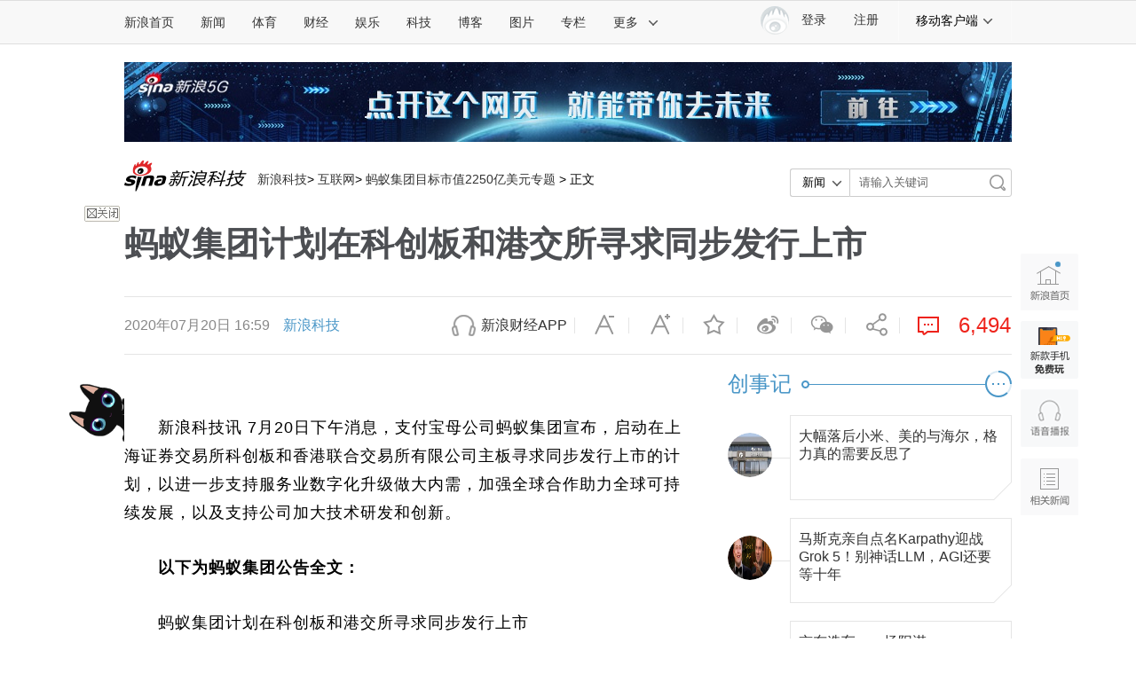

--- FILE ---
content_type: text/html
request_url: https://tech.sina.com.cn/i/2020-07-20/doc-iivhvpwx6467404.shtml
body_size: 31273
content:
<!DOCTYPE html>
<!-- [ published at 2020-08-25 17:55:07 ] -->



<html>
<head>
    <meta charset="UTF-8"/>
    <meta http-equiv="X-UA-Compatible" content="IE=edge"/>
<meta name="sudameta" content="urlpath:i/; allCIDs:40811,257,40809,40893,40825,38713,258,38700,38712,240707,51894,264242,146643,265923">
<title>蚂蚁集团计划在科创板和港交所寻求同步发行上市|蚂蚁集团|港交所|科创板_新浪科技_新浪网</title>
<meta name="keywords" content="蚂蚁集团,港交所,科创板" />
<meta name="description" content="新浪科技讯7月20日下午消息，支付宝母公司蚂蚁集团宣布，启动在上海证券交易所科创板和香港联合交易所有限公司主板寻求同步发行上市的计划，以进一步支持服务业数字化升级做大内需，加强全球合作助力全球可持续发展，以及支持公司加大技术研发和创新。以下" />
<meta name="tags" content="蚂蚁集团,港交所,科创板" />
<meta content="always" name="referrer" />
<meta property="og:type" content="news" />
<meta property="og:title" content="蚂蚁集团计划在科创板和港交所寻求同步发行上市" />
<meta property="og:description" content="蚂蚁集团计划在科创板和港交所寻求同步发行上市" />
<meta property="og:url" content="https://tech.sina.com.cn/i/2020-07-20/doc-iivhvpwx6467404.shtml" />
<meta property="toutiao" content="https://tech.sina.com.cn/i/2020-07-20/doc-iivhvpwx6467404.shtml" />
<meta property="og:image" content="//n.sinaimg.cn/tech/transform/667/w400h267/20200720/7f1a-iwpcxks6709504.jpg" />
<meta name="stencil" content="PGLS000118">
<meta name="publishid" content="ivhvpwx6467404" />
<meta name="comment" content="kj:comos-ivhvpwx6467404" />
<meta name="sudameta" content="comment_channel:kj;comment_id:comos-ivhvpwx6467404" />
<meta name="subjectid" content="ircuyvk2714422;ivhvpwy2992237"><meta name="mediaid" content="新浪科技">
<meta name="sudameta" content="sinaog:0" />

<meta name="mobile-agent" content="format=html5; url=https://tech.sina.cn/i/gn/2020-07-20/detail-iivhvpwx6467404.d.html">
<meta name="mobile-agent" content="format=xhtml; url=https://tech.sina.cn/i/gn/2020-07-20/detail-iivhvpwx6467404.d.html">
<meta name="mobile-agent" content="format=wml; url=https://tech.sina.cn/i/gn/2020-07-20/detail-iivhvpwx6467404.d.html">

	
<!-- tech_web_article_v2015_block_meta -->

<meta name='sinaPlistaAD' content='{"article":"false","articleID":"artibody","video":"false","photos":"false","photosID":"","buttonPDPS":"PDPS000000056054","plistaPDPS":"PDPS000000059666"}'>
<link rel="alternate" type="application/rss+xml" title="新浪_新浪科技新闻_互联网新闻"  href="http://rss.sina.com.cn/tech/internet/home28.xml" />
<meta property="article:published_time" content="2020-07-20T16:59:36+08:00" />
<meta property="article:author" content="新浪科技" />

    <script src="//news.sina.com.cn/268/2015/0112/jquery.newest.js" charset="UTF-8"></script>
	<script src="//finance.sina.com.cn/other/src/article-widgets.min.js"></script>
   
    <script type="text/javascript" src="//tech.sina.com.cn/js/717/20140827/index2014/top.js" charset="gb2312"></script>
<!--     <script language='javascript' charset='utf-8' src='//i.sso.sina.com.cn/js/ssologin.js'></script> -->
    <script type="text/javascript" src="//news.sina.com.cn/sso/outlogin_layer.js" charset="utf-8"></script>
    <script type="text/javascript" src="//news.sina.com.cn/sso/user_panel_new_version.js" charset="UTF-8"></script>
    <script type="text/javascript" src="//www.sinaimg.cn/home/sinaflash.js"></script>

<script type="text/javascript">
	  /**
	   * 全局数据
	   * video_url 视频链接
	   * channel 频道
	   * newsid 新闻id
	   * group 默认为0
	   */

	window.$widget = [];
	  window.$widgetconfig = {
	    jspath: '//n.sinaimg.cn/ent/mainpage/js/',
	    csspath: '//n.sinaimg.cn/ent/mainpage/css/',
	    jsversion: '1.0',
	    cssversion: '1.0'
	}

	window.$widgetadd = function(obj){
	    window.$widget.push(obj);
	}

	var ARTICLE_DATA = {

	};

	var SINA_TEXT_PAGE_INFO = {
	    entry: 'tech',
	    channel: 'kj',
	    newsid: 'comos-ivhvpwx6467404',

		video_url:'',

	    // 是否隐藏评论入口
	    hideComment: false,
	    // 是否隐藏评论列表(0,1)
	    hideCommentList: 0,

	    // 微博分享后面的@用户uid
	    uid: '1642634100',

	    // 文章docid，用来检测是否已收藏
	    docID: 'http://doc.sina.cn/?id=comos:ivhvpwx6467404',

	    pagepubtime: '2020-07-20',
	    difDay: 180,
	    ADIDs: ["PublicRelation2","PublicRelation3","left_focus_ad","PublicRelation6","PublicRelation8","pl_sideAd"],

	    // 底部微博推荐，如果没有，不填即可
	    weiboGroupID: ''

	};

</script>
<script type="text/javascript">
	(function(){
		window.isIpad = /(iPad|iPod)/i.test(navigator.userAgent);
	})();
</script>

    <script>
        //设置本页面的富媒体类型的顺序
        var _SINAADS_CONF_PAGE_MEDIA_ORDER = ["PDPS000000042137", "PDPS000000055658"];
        //var sinaadsPageMediaOrder = ['kzhzh', 'fc'];
    </script>


<link rel="stylesheet" type="text/css" href="//n3.sinaimg.cn/default/cf7470f9/20190830/cms_style.css?t=2020060216">

<meta name="sudameta" content="dataid:comos:ivhvpwx6467404" /></head>
<body><!-- body code begin -->

<!-- SUDA_CODE_START --> 
<script type="text/javascript"> 
//<!--
(function(){var an="V=2.1.16";var ah=window,F=document,s=navigator,W=s.userAgent,ao=ah.screen,j=ah.location.href;var aD="https:"==ah.location.protocol?"https://s":"http://",ay="beacon.sina.com.cn";var N=aD+ay+"/a.gif?",z=aD+ay+"/g.gif?",R=aD+ay+"/f.gif?",ag=aD+ay+"/e.gif?",aB=aD+"beacon.sinauda.com/i.gif?";var aA=F.referrer.toLowerCase();var aa="SINAGLOBAL",Y="FSINAGLOBAL",H="Apache",P="ULV",l="SUP",aE="UOR",E="_s_acc",X="_s_tentry",n=false,az=false,B=(document.domain=="sina.com.cn")?true:false;var o=0;var aG=false,A=false;var al="";var m=16777215,Z=0,C,K=0;var r="",b="",a="";var M=[],S=[],I=[];var u=0;var v=0;var p="";var am=false;var w=false;function O(){var e=document.createElement("iframe");e.src=aD+ay+"/data.html?"+new Date().getTime();e.id="sudaDataFrame";e.style.height="0px";e.style.width="1px";e.style.overflow="hidden";e.frameborder="0";e.scrolling="no";document.getElementsByTagName("head")[0].appendChild(e)}function k(){var e=document.createElement("iframe");e.src=aD+ay+"/ckctl.html";e.id="ckctlFrame";e.style.height="0px";e.style.width="1px";e.style.overflow="hidden";e.frameborder="0";e.scrolling="no";document.getElementsByTagName("head")[0].appendChild(e)}function q(){var e=document.createElement("script");e.src=aD+ay+"/h.js";document.getElementsByTagName("head")[0].appendChild(e)}function h(aH,i){var D=F.getElementsByName(aH);var e=(i>0)?i:0;return(D.length>e)?D[e].content:""}function aF(){var aJ=F.getElementsByName("sudameta");var aR=[];for(var aO=0;aO<aJ.length;aO++){var aK=aJ[aO].content;if(aK){if(aK.indexOf(";")!=-1){var D=aK.split(";");for(var aH=0;aH<D.length;aH++){var aP=aw(D[aH]);if(!aP){continue}aR.push(aP)}}else{aR.push(aK)}}}var aM=F.getElementsByTagName("meta");for(var aO=0,aI=aM.length;aO<aI;aO++){var aN=aM[aO];if(aN.name=="tags"){aR.push("content_tags:"+encodeURI(aN.content))}}var aL=t("vjuids");aR.push("vjuids:"+aL);var e="";var aQ=j.indexOf("#");if(aQ!=-1){e=escape(j.substr(aQ+1));aR.push("hashtag:"+e)}return aR}function V(aK,D,aI,aH){if(aK==""){return""}aH=(aH=="")?"=":aH;D+=aH;var aJ=aK.indexOf(D);if(aJ<0){return""}aJ+=D.length;var i=aK.indexOf(aI,aJ);if(i<aJ){i=aK.length}return aK.substring(aJ,i)}function t(e){if(undefined==e||""==e){return""}return V(F.cookie,e,";","")}function at(aI,e,i,aH){if(e!=null){if((undefined==aH)||(null==aH)){aH="sina.com.cn"}if((undefined==i)||(null==i)||(""==i)){F.cookie=aI+"="+e+";domain="+aH+";path=/"}else{var D=new Date();var aJ=D.getTime();aJ=aJ+86400000*i;D.setTime(aJ);aJ=D.getTime();F.cookie=aI+"="+e+";domain="+aH+";expires="+D.toUTCString()+";path=/"}}}function f(D){try{var i=document.getElementById("sudaDataFrame").contentWindow.storage;return i.get(D)}catch(aH){return false}}function ar(D,aH){try{var i=document.getElementById("sudaDataFrame").contentWindow.storage;i.set(D,aH);return true}catch(aI){return false}}function L(){var aJ=15;var D=window.SUDA.etag;if(!B){return"-"}if(u==0){O();q()}if(D&&D!=undefined){w=true}ls_gid=f(aa);if(ls_gid===false||w==false){return false}else{am=true}if(ls_gid&&ls_gid.length>aJ){at(aa,ls_gid,3650);n=true;return ls_gid}else{if(D&&D.length>aJ){at(aa,D,3650);az=true}var i=0,aI=500;var aH=setInterval((function(){var e=t(aa);if(w){e=D}i+=1;if(i>3){clearInterval(aH)}if(e.length>aJ){clearInterval(aH);ar(aa,e)}}),aI);return w?D:t(aa)}}function U(e,aH,D){var i=e;if(i==null){return false}aH=aH||"click";if((typeof D).toLowerCase()!="function"){return}if(i.attachEvent){i.attachEvent("on"+aH,D)}else{if(i.addEventListener){i.addEventListener(aH,D,false)}else{i["on"+aH]=D}}return true}function af(){if(window.event!=null){return window.event}else{if(window.event){return window.event}var D=arguments.callee.caller;var i;var aH=0;while(D!=null&&aH<40){i=D.arguments[0];if(i&&(i.constructor==Event||i.constructor==MouseEvent||i.constructor==KeyboardEvent)){return i}aH++;D=D.caller}return i}}function g(i){i=i||af();if(!i.target){i.target=i.srcElement;i.pageX=i.x;i.pageY=i.y}if(typeof i.layerX=="undefined"){i.layerX=i.offsetX}if(typeof i.layerY=="undefined"){i.layerY=i.offsetY}return i}function aw(aH){if(typeof aH!=="string"){throw"trim need a string as parameter"}var e=aH.length;var D=0;var i=/(\u3000|\s|\t|\u00A0)/;while(D<e){if(!i.test(aH.charAt(D))){break}D+=1}while(e>D){if(!i.test(aH.charAt(e-1))){break}e-=1}return aH.slice(D,e)}function c(e){return Object.prototype.toString.call(e)==="[object Array]"}function J(aH,aL){var aN=aw(aH).split("&");var aM={};var D=function(i){if(aL){try{return decodeURIComponent(i)}catch(aP){return i}}else{return i}};for(var aJ=0,aK=aN.length;aJ<aK;aJ++){if(aN[aJ]){var aI=aN[aJ].split("=");var e=aI[0];var aO=aI[1];if(aI.length<2){aO=e;e="$nullName"}if(!aM[e]){aM[e]=D(aO)}else{if(c(aM[e])!=true){aM[e]=[aM[e]]}aM[e].push(D(aO))}}}return aM}function ac(D,aI){for(var aH=0,e=D.length;aH<e;aH++){aI(D[aH],aH)}}function ak(i){var e=new RegExp("^http(?:s)?://([^/]+)","im");if(i.match(e)){return i.match(e)[1].toString()}else{return""}}function aj(aO){try{var aL="ABCDEFGHIJKLMNOPQRSTUVWXYZabcdefghijklmnopqrstuvwxyz0123456789+/=";var D="ABCDEFGHIJKLMNOPQRSTUVWXYZabcdefghijklmnopqrstuvwxyz0123456789-_=";var aQ=function(e){var aR="",aS=0;for(;aS<e.length;aS++){aR+="%"+aH(e[aS])}return decodeURIComponent(aR)};var aH=function(e){var i="0"+e.toString(16);return i.length<=2?i:i.substr(1)};var aP=function(aY,aV,aR){if(typeof(aY)=="string"){aY=aY.split("")}var aX=function(a7,a9){for(var a8=0;a8<a7.length;a8++){if(a7[a8]==a9){return a8}}return -1};var aS=[];var a6,a4,a1="";var a5,a3,a0,aZ="";if(aY.length%4!=0){}var e=/[^A-Za-z0-9\+\/\=]/g;var a2=aL.split("");if(aV=="urlsafe"){e=/[^A-Za-z0-9\-_\=]/g;a2=D.split("")}var aU=0;if(aV=="binnary"){a2=[];for(aU=0;aU<=64;aU++){a2[aU]=aU+128}}if(aV!="binnary"&&e.exec(aY.join(""))){return aR=="array"?[]:""}aU=0;do{a5=aX(a2,aY[aU++]);a3=aX(a2,aY[aU++]);a0=aX(a2,aY[aU++]);aZ=aX(a2,aY[aU++]);a6=(a5<<2)|(a3>>4);a4=((a3&15)<<4)|(a0>>2);a1=((a0&3)<<6)|aZ;aS.push(a6);if(a0!=64&&a0!=-1){aS.push(a4)}if(aZ!=64&&aZ!=-1){aS.push(a1)}a6=a4=a1="";a5=a3=a0=aZ=""}while(aU<aY.length);if(aR=="array"){return aS}var aW="",aT=0;for(;aT<aS.lenth;aT++){aW+=String.fromCharCode(aS[aT])}return aW};var aI=[];var aN=aO.substr(0,3);var aK=aO.substr(3);switch(aN){case"v01":for(var aJ=0;aJ<aK.length;aJ+=2){aI.push(parseInt(aK.substr(aJ,2),16))}return decodeURIComponent(aQ(aP(aI,"binnary","array")));break;case"v02":aI=aP(aK,"urlsafe","array");return aQ(aP(aI,"binnary","array"));break;default:return decodeURIComponent(aO)}}catch(aM){return""}}var ap={screenSize:function(){return(m&8388608==8388608)?ao.width+"x"+ao.height:""},colorDepth:function(){return(m&4194304==4194304)?ao.colorDepth:""},appCode:function(){return(m&2097152==2097152)?s.appCodeName:""},appName:function(){return(m&1048576==1048576)?((s.appName.indexOf("Microsoft Internet Explorer")>-1)?"MSIE":s.appName):""},cpu:function(){return(m&524288==524288)?(s.cpuClass||s.oscpu):""},platform:function(){return(m&262144==262144)?(s.platform):""},jsVer:function(){if(m&131072!=131072){return""}var aI,e,aK,D=1,aH=0,i=(s.appName.indexOf("Microsoft Internet Explorer")>-1)?"MSIE":s.appName,aJ=s.appVersion;if("MSIE"==i){e="MSIE";aI=aJ.indexOf(e);if(aI>=0){aK=window.parseInt(aJ.substring(aI+5));if(3<=aK){D=1.1;if(4<=aK){D=1.3}}}}else{if(("Netscape"==i)||("Opera"==i)||("Mozilla"==i)){D=1.3;e="Netscape6";aI=aJ.indexOf(e);if(aI>=0){D=1.5}}}return D},network:function(){if(m&65536!=65536){return""}var i="";i=(s.connection&&s.connection.type)?s.connection.type:i;try{F.body.addBehavior("#default#clientCaps");i=F.body.connectionType}catch(D){i="unkown"}return i},language:function(){return(m&32768==32768)?(s.systemLanguage||s.language):""},timezone:function(){return(m&16384==16384)?(new Date().getTimezoneOffset()/60):""},flashVer:function(){if(m&8192!=8192){return""}var aK=s.plugins,aH,aL,aN;if(aK&&aK.length){for(var aJ in aK){aL=aK[aJ];if(aL.description==null){continue}if(aH!=null){break}aN=aL.description.toLowerCase();if(aN.indexOf("flash")!=-1){aH=aL.version?parseInt(aL.version):aN.match(/\d+/);continue}}}else{if(window.ActiveXObject){for(var aI=10;aI>=2;aI--){try{var D=new ActiveXObject("ShockwaveFlash.ShockwaveFlash."+aI);if(D){aH=aI;break}}catch(aM){}}}else{if(W.indexOf("webtv/2.5")!=-1){aH=3}else{if(W.indexOf("webtv")!=-1){aH=2}}}}return aH},javaEnabled:function(){if(m&4096!=4096){return""}var D=s.plugins,i=s.javaEnabled(),aH,aI;if(i==true){return 1}if(D&&D.length){for(var e in D){aH=D[e];if(aH.description==null){continue}if(i!=null){break}aI=aH.description.toLowerCase();if(aI.indexOf("java plug-in")!=-1){i=parseInt(aH.version);continue}}}else{if(window.ActiveXObject){i=(new ActiveXObject("JavaWebStart.IsInstalled")!=null)}}return i?1:0}};var ad={pageId:function(i){var D=i||r,aK="-9999-0-0-1";if((undefined==D)||(""==D)){try{var aH=h("publishid");if(""!=aH){var aJ=aH.split(",");if(aJ.length>0){if(aJ.length>=3){aK="-9999-0-"+aJ[1]+"-"+aJ[2]}D=aJ[0]}}else{D="0"}}catch(aI){D="0"}D=D+aK}return D},sessionCount:function(){var e=t("_s_upa");if(e==""){e=0}return e},excuteCount:function(){return SUDA.sudaCount},referrer:function(){if(m&2048!=2048){return""}var e=/^[^\?&#]*.swf([\?#])?/;if((aA=="")||(aA.match(e))){var i=V(j,"ref","&","");if(i!=""){return escape(i)}}return escape(aA)},isHomepage:function(){if(m&1024!=1024){return""}var D="";try{F.body.addBehavior("#default#homePage");D=F.body.isHomePage(j)?"Y":"N"}catch(i){D="unkown"}return D},PGLS:function(){return(m&512==512)?h("stencil"):""},ZT:function(){if(m&256!=256){return""}var e=h("subjectid");e.replace(",",".");e.replace(";",",");return escape(e)},mediaType:function(){return(m&128==128)?h("mediaid"):""},domCount:function(){return(m&64==64)?F.getElementsByTagName("*").length:""},iframeCount:function(){return(m&32==32)?F.getElementsByTagName("iframe").length:""}};var av={visitorId:function(){var i=15;var e=t(aa);if(e.length>i&&u==0){return e}else{return}},fvisitorId:function(e){if(!e){var e=t(Y);return e}else{at(Y,e,3650)}},sessionId:function(){var e=t(H);if(""==e){var i=new Date();e=Math.random()*10000000000000+"."+i.getTime()}return e},flashCookie:function(e){if(e){}else{return p}},lastVisit:function(){var D=t(H);var aI=t(P);var aH=aI.split(":");var aJ="",i;if(aH.length>=6){if(D!=aH[4]){i=new Date();var e=new Date(window.parseInt(aH[0]));aH[1]=window.parseInt(aH[1])+1;if(i.getMonth()!=e.getMonth()){aH[2]=1}else{aH[2]=window.parseInt(aH[2])+1}if(((i.getTime()-e.getTime())/86400000)>=7){aH[3]=1}else{if(i.getDay()<e.getDay()){aH[3]=1}else{aH[3]=window.parseInt(aH[3])+1}}aJ=aH[0]+":"+aH[1]+":"+aH[2]+":"+aH[3];aH[5]=aH[0];aH[0]=i.getTime();at(P,aH[0]+":"+aH[1]+":"+aH[2]+":"+aH[3]+":"+D+":"+aH[5],360)}else{aJ=aH[5]+":"+aH[1]+":"+aH[2]+":"+aH[3]}}else{i=new Date();aJ=":1:1:1";at(P,i.getTime()+aJ+":"+D+":",360)}return aJ},userNick:function(){if(al!=""){return al}var D=unescape(t(l));if(D!=""){var i=V(D,"ag","&","");var e=V(D,"user","&","");var aH=V(D,"uid","&","");var aJ=V(D,"sex","&","");var aI=V(D,"dob","&","");al=i+":"+e+":"+aH+":"+aJ+":"+aI;return al}else{return""}},userOrigin:function(){if(m&4!=4){return""}var e=t(aE);var i=e.split(":");if(i.length>=2){return i[0]}else{return""}},advCount:function(){return(m&2==2)?t(E):""},setUOR:function(){var aL=t(aE),aP="",i="",aO="",aI="",aM=j.toLowerCase(),D=F.referrer.toLowerCase();var aQ=/[&|?]c=spr(_[A-Za-z0-9]{1,}){3,}/;var aK=new Date();if(aM.match(aQ)){aO=aM.match(aQ)[0]}else{if(D.match(aQ)){aO=D.match(aQ)[0]}}if(aO!=""){aO=aO.substr(3)+":"+aK.getTime()}if(aL==""){if(t(P)==""){aP=ak(D);i=ak(aM)}at(aE,aP+","+i+","+aO,365)}else{var aJ=0,aN=aL.split(",");if(aN.length>=1){aP=aN[0]}if(aN.length>=2){i=aN[1]}if(aN.length>=3){aI=aN[2]}if(aO!=""){aJ=1}else{var aH=aI.split(":");if(aH.length>=2){var e=new Date(window.parseInt(aH[1]));if(e.getTime()<(aK.getTime()-86400000*30)){aJ=1}}}if(aJ){at(aE,aP+","+i+","+aO,365)}}},setAEC:function(e){if(""==e){return}var i=t(E);if(i.indexOf(e+",")<0){i=i+e+","}at(E,i,7)},ssoInfo:function(){var D=unescape(aj(t("sso_info")));if(D!=""){if(D.indexOf("uid=")!=-1){var i=V(D,"uid","&","");return escape("uid:"+i)}else{var e=V(D,"u","&","");return escape("u:"+unescape(e))}}else{return""}},subp:function(){return t("SUBP")}};var ai={CI:function(){var e=["sz:"+ap.screenSize(),"dp:"+ap.colorDepth(),"ac:"+ap.appCode(),"an:"+ap.appName(),"cpu:"+ap.cpu(),"pf:"+ap.platform(),"jv:"+ap.jsVer(),"ct:"+ap.network(),"lg:"+ap.language(),"tz:"+ap.timezone(),"fv:"+ap.flashVer(),"ja:"+ap.javaEnabled()];return"CI="+e.join("|")},PI:function(e){var i=["pid:"+ad.pageId(e),"st:"+ad.sessionCount(),"et:"+ad.excuteCount(),"ref:"+ad.referrer(),"hp:"+ad.isHomepage(),"PGLS:"+ad.PGLS(),"ZT:"+ad.ZT(),"MT:"+ad.mediaType(),"keys:","dom:"+ad.domCount(),"ifr:"+ad.iframeCount()];return"PI="+i.join("|")},UI:function(){var e=["vid:"+av.visitorId(),"sid:"+av.sessionId(),"lv:"+av.lastVisit(),"un:"+av.userNick(),"uo:"+av.userOrigin(),"ae:"+av.advCount(),"lu:"+av.fvisitorId(),"si:"+av.ssoInfo(),"rs:"+(n?1:0),"dm:"+(B?1:0),"su:"+av.subp()];return"UI="+e.join("|")},EX:function(i,e){if(m&1!=1){return""}i=(null!=i)?i||"":b;e=(null!=e)?e||"":a;return"EX=ex1:"+i+"|ex2:"+e},MT:function(){return"MT="+aF().join("|")},V:function(){return an},R:function(){return"gUid_"+new Date().getTime()}};function ax(){var aK="-",aH=F.referrer.toLowerCase(),D=j.toLowerCase();if(""==t(X)){if(""!=aH){aK=ak(aH)}at(X,aK,"","weibo.com")}var aI=/weibo.com\/reg.php/;if(D.match(aI)){var aJ=V(unescape(D),"sharehost","&","");var i=V(unescape(D),"appkey","&","");if(""!=aJ){at(X,aJ,"","weibo.com")}at("appkey",i,"","weibo.com")}}function d(e,i){G(e,i)}function G(i,D){D=D||{};var e=new Image(),aH;if(D&&D.callback&&typeof D.callback=="function"){e.onload=function(){clearTimeout(aH);aH=null;D.callback(true)}}SUDA.img=e;e.src=i;aH=setTimeout(function(){if(D&&D.callback&&typeof D.callback=="function"){D.callback(false);e.onload=null}},D.timeout||2000)}function x(e,aH,D,aI){SUDA.sudaCount++;if(!av.visitorId()&&!L()){if(u<3){u++;setTimeout(x,500);return}}var i=N+[ai.V(),ai.CI(),ai.PI(e),ai.UI(),ai.MT(),ai.EX(aH,D),ai.R()].join("&");G(i,aI)}function y(e,D,i){if(aG||A){return}if(SUDA.sudaCount!=0){return}x(e,D,i)}function ab(e,aH){if((""==e)||(undefined==e)){return}av.setAEC(e);if(0==aH){return}var D="AcTrack||"+t(aa)+"||"+t(H)+"||"+av.userNick()+"||"+e+"||";var i=ag+D+"&gUid_"+new Date().getTime();d(i)}function aq(aI,e,i,aJ){aJ=aJ||{};if(!i){i=""}else{i=escape(i)}var aH="UATrack||"+t(aa)+"||"+t(H)+"||"+av.userNick()+"||"+aI+"||"+e+"||"+ad.referrer()+"||"+i+"||"+(aJ.realUrl||"")+"||"+(aJ.ext||"");var D=ag+aH+"&gUid_"+new Date().getTime();d(D,aJ)}function aC(aK){var i=g(aK);var aI=i.target;var aH="",aL="",D="";var aJ;if(aI!=null&&aI.getAttribute&&(!aI.getAttribute("suda-uatrack")&&!aI.getAttribute("suda-actrack")&&!aI.getAttribute("suda-data"))){while(aI!=null&&aI.getAttribute&&(!!aI.getAttribute("suda-uatrack")||!!aI.getAttribute("suda-actrack")||!!aI.getAttribute("suda-data"))==false){if(aI==F.body){return}aI=aI.parentNode}}if(aI==null||aI.getAttribute==null){return}aH=aI.getAttribute("suda-actrack")||"";aL=aI.getAttribute("suda-uatrack")||aI.getAttribute("suda-data")||"";sudaUrls=aI.getAttribute("suda-urls")||"";if(aL){aJ=J(aL);if(aI.tagName.toLowerCase()=="a"){D=aI.href}opts={};opts.ext=(aJ.ext||"");aJ.key&&SUDA.uaTrack&&SUDA.uaTrack(aJ.key,aJ.value||aJ.key,D,opts)}if(aH){aJ=J(aH);aJ.key&&SUDA.acTrack&&SUDA.acTrack(aJ.key,aJ.value||aJ.key)}}if(window.SUDA&&Object.prototype.toString.call(window.SUDA)==="[object Array]"){for(var Q=0,ae=SUDA.length;Q<ae;Q++){switch(SUDA[Q][0]){case"setGatherType":m=SUDA[Q][1];break;case"setGatherInfo":r=SUDA[Q][1]||r;b=SUDA[Q][2]||b;a=SUDA[Q][3]||a;break;case"setPerformance":Z=SUDA[Q][1];break;case"setPerformanceFilter":C=SUDA[Q][1];break;case"setPerformanceInterval":K=SUDA[Q][1]*1||0;K=isNaN(K)?0:K;break;case"setGatherMore":M.push(SUDA[Q].slice(1));break;case"acTrack":S.push(SUDA[Q].slice(1));break;case"uaTrack":I.push(SUDA[Q].slice(1));break}}}aG=(function(D,i){if(ah.top==ah){return false}else{try{if(F.body.clientHeight==0){return false}return((F.body.clientHeight>=D)&&(F.body.clientWidth>=i))?false:true}catch(aH){return true}}})(320,240);A=(function(){return false})();av.setUOR();var au=av.sessionId();window.SUDA=window.SUDA||[];SUDA.sudaCount=SUDA.sudaCount||0;SUDA.log=function(){x.apply(null,arguments)};SUDA.acTrack=function(){ab.apply(null,arguments)};SUDA.uaTrack=function(){aq.apply(null,arguments)};U(F.body,"click",aC);window.GB_SUDA=SUDA;GB_SUDA._S_pSt=function(){};GB_SUDA._S_acTrack=function(){ab.apply(null,arguments)};GB_SUDA._S_uaTrack=function(){aq.apply(null,arguments)};window._S_pSt=function(){};window._S_acTrack=function(){ab.apply(null,arguments)};window._S_uaTrack=function(){aq.apply(null,arguments)};window._S_PID_="";if(!window.SUDA.disableClickstream){y()}try{k()}catch(T){}})();
//-->
</script> 
<noScript> 
<div style='position:absolute;top:0;left:0;width:0;height:0;visibility:hidden'><img width=0 height=0 src='//beacon.sina.com.cn/a.gif?noScript' border='0' alt='' /></div> 
</noScript> 
<!-- SUDA_CODE_END -->

<!-- SSO_GETCOOKIE_START -->
<script type="text/javascript">var sinaSSOManager=sinaSSOManager||{};sinaSSOManager.getSinaCookie=function(){function dc(u){if(u==undefined){return""}var decoded=decodeURIComponent(u);return decoded=="null"?"":decoded}function ps(str){var arr=str.split("&");var arrtmp;var arrResult={};for(var i=0;i<arr.length;i++){arrtmp=arr[i].split("=");arrResult[arrtmp[0]]=dc(arrtmp[1])}return arrResult}function gC(name){var Res=eval("/"+name+"=([^;]+)/").exec(document.cookie);return Res==null?null:Res[1]}var sup=dc(gC("SUP"));if(!sup){sup=dc(gC("SUR"))}if(!sup){return null}return ps(sup)};</script>
<!-- SSO_GETCOOKIE_END -->

<script type="text/javascript">new function(r,s,t){this.a=function(n,t,e){if(window.addEventListener){n.addEventListener(t,e,false);}else if(window.attachEvent){n.attachEvent("on"+t,e);}};this.b=function(f){var t=this;return function(){return f.apply(t,arguments);};};this.c=function(){var f=document.getElementsByTagName("form");for(var i=0;i<f.length;i++){var o=f[i].action;if(this.r.test(o)){f[i].action=o.replace(this.r,this.s);}}};this.r=r;this.s=s;this.d=setInterval(this.b(this.c),t);this.a(window,"load",this.b(function(){this.c();clearInterval(this.d);}));}(/http:\/\/www\.google\.c(om|n)\/search/, "http://keyword.sina.com.cn/searchword.php", 250);</script>
<!-- body code end -->

<!-- import sinaads.js start-->
<script>(function(d,s,id){var s,n=d.getElementsByTagName(s)[0];if(d.getElementById(id))return;s=d.createElement(s);s.id=id;s.setAttribute('charset','utf-8');s.src='//d'+Math.floor(0+Math.random()*(9-0+1))+'.sina.com.cn/litong/zhitou/sinaads/release/sinaads.js';n.parentNode.insertBefore(s,n 

);})(document,'script','sinaads-script');</script>
<!-- import sinaads.js end-->
	
<!-- 内容区域 start -->
<!-- 首屏css start -->
<style>
    body{font:12px/20px "Microsoft Yahei","微软雅黑","STHeiti Light","华文细黑",SimSun,"宋体",Arial,sans-serif}
    article,aside,blockquote,body,button,dd,dl,dt,fieldset,footer,form,h1,h2,h3,h4,h5,h6,header,hgroup,input,legend,li,menu,nav,ol,p,pre,section,td,textarea,th,ul{margin:0;padding:0;-webkit-text-size-adjust:100%}
    table{border-collapse:collapse;border-spacing:0}
    address,caption,cite,code,dfn,em,i,strong,th,var{font-style:normal;font-weight:400}
    ol,ul{list-style:none}
    abbr,acronym,fieldset,img{border:0 none}
    img,input{vertical-align:middle}
    article,aside,footer,header,hgroup,menu,nav,section,small{display:block}
    caption,th{text-align:left}
    h1,h2,h3,h4,h5,h6{font-size:100%;font-weight:400}
    q:after,q:before{content:''}
    a{text-decoration:none;outline:0;-webkit-tap-highlight-color:transparent}
    img{-ms-interpolation-mode:bicubic;image-rendering:optimizeQuality}
    input,textarea{outline-style:none;font:12px "Microsoft Yahei","微软雅黑","STHeiti Light","华文细黑",SimSun,"宋体",Arial,sans-serif}
    input[type=password],input[type=search],input[type=text]{-webkit-border-radius:0;-moz-border-radius:0;-o-border-radius:0;border-radius:0;-webkit-appearance:none;-webkit-tap-highlight-color:transparent;-webkit-user-modify:read-write-plaintext-only}
    textarea{resize:none}
    .clearfix:after{content:".";display:block;height:0;visibility:hidden;clear:both}
    .clearfix{zoom:1}
    .clearit{clear:both;height:0;font-size:0;overflow:hidden}
    a{color:#333;text-decoration:none}
    a:visited{color:#333;}
    a:active,a:focus,a:hover{color:#4996C7;text-decoration:none;}
    /*顶部导航*/
    .sina-header{min-width:1000px;height:48px;border-top:1px solid #dfdfdf;border-bottom:1px solid #dfdfdf;background-color:#f8f8f8;position:relative}
    .sina-header-inner{width:1240px;margin:0 auto;position:relative}
    .sina-nav{height:48px;float:left}
    .sina-nav .nav-list{height:48px;position:relative;z-index:2;float:left}
    .sina-nav .nav-list li{float:left}
    .sina-nav a{display:block;height:48px;line-height:48px;padding:0 15px;color:#333;font-size:14px}
    .sina-nav a:visited{text-decoration:none}
    .sina-nav a:hover{color:#e96a0d;text-decoration:none}
    .sina-nav a.active{-webkit-tap-highlight-color:rgba(0,0,0,.05);color:#e96a0d}
    .sina-nav .first a{padding-left:0}
    .sina-nav .last a{border-left:1px solid #f8f8f8;border-right:1px solid #f8f8f8}
    .sina-nav .nav-list-last .icon{margin-left:10px}
    .sina-nav a.cur{height:46px;border-color:#c7c7c7;color:#e96a0d;background:#fff;box-shadow:0 -1px 1px #c7c7c7;text-decoration:none}
    .nav .cur .icon-arrows-a{background-position:0 -64px}
    .nav-others{border:1px solid #c7c7c7;box-shadow:0 0 1px #c7c7c7;background:#fff;overflow:hidden;zoom:1;position:absolute;top:45px;left:261px;display:none;z-index:1;}
    .nav-others li{padding:0 4px;border-bottom:1px dashed #c7c7c7;text-align:left}
    .nav-others .nav-others-last{border-bottom:0 none}
    .nav-others a{display:inline-block}
    .dropdown .ico-client{position:absolute;top:10px;left:18px;}
    .dropdown{display:none;position:absolute;top:45px;left:0;width:126px;border-width:0 1px 1px;border-style:solid;border-color:#c7c7c7;box-shadow:0 1px 1px #c7c7c7;background:#fff;z-index: 901;}
    .dropdown li{clear:both;border-width:1px 0 0;border-style:dotted;border-color:#c7c7c7;vertical-align:top;text-align:left}
    .dropdown a{position:relative;float:left;width:72px;height:45px;padding-left:54px;line-height:45px;word-break:break-all;overflow:hidden;font-size:14px}
    .dropdown a:link,.dropdown a:visited{text-decoration:none;background-color:none}
    .dropdown a:active,.dropdown a:focus,.dropdown a:hover{text-decoration:none;background-color:#fff6ed}
    @media screen and (min-device-width:768px) and (max-device-width:999px){.top-bar-pad{width:auto;min-width:740px;padding:0 14px}
        .top-bar-pad .top-bar-inner{width:auto}
        .top-bar-pad .nav-list,.top-bar-pad .nav-others{display:none}
        .top-bar-pad .nav-list-4pad{display:block}
        .top-bar-pad .nav-others-4pad{left:82px}
    }
    .sina-header .icon{display:inline-block;vertical-align:middle;overflow:hidden;background-image:url(//n.sinaimg.cn/finance/page/ent/images/0828_zyc_main_icons.png);background-repeat:no-repeat}
    .sina-header .icon-arrow{width:12px;height:7px;background-position:-247px -590px;margin-left:12px}
    .sina-header .cur .icon-arrow{background-position:-325px -548px}
    .icon-mark{width:10px;height:14px;background-position:-64px 0}
    .icon-logo{width:136px;height:37px;background-position:-64px -64px}
    .icon-app{width:10px;height:14px;background-position:-128px 0}
    .icon-arrows-b{width:14px;height:8px;background-position:-256px 0}
    .icon-alert{width:12px;height:16px;background-position:-256px -64px}
    .icon-oblique{width:7px;height:10px;background-position:-256px -128px}
    .icon-film{width:13px;height:13px;background-position:-320px 0}
    .icon-ticket{width:14px;height:12px;background-position:-384px 0}
    .icon-data{width:12px;height:14px;background-position:-448px 0}
    .icon-map{width:10px;height:14px;background-position:-512px 0}
    .icon-search{width:17px;height:16px;background-position:-192px 0}
    .icon-search1{background-position:-192px -128px}
    .icon-bwfs{width:36px;height:36px;background-position:-320px -64px}
    .mark a:hover .icon-mark{background-position:-64px -128px}
    .app a:hover .icon-app{background-position:-128px -128px}
    .film a:hover .icon-film{width:13px;height:13px;background-position:-320px -128px}
    .ticket a:hover .icon-ticket{width:14px;height:12px;background-position:-384px -128px}
    .data a:hover .icon-data{width:12px;height:14px;background-position:-448px -128px}
    .map a:hover .icon-map{width:10px;height:14px;background-position:-512px -128px}
    .selectview .cur .icon-arrows-a{background-position:0 -128px}
    .relation-nav{width:1000px;height:37px;margin:10px auto;font-size:13px;position:relative;z-index:999}
    .relation-nav-hot{width:746px;float:left}
    .nav-list-4pad,.nav-others-4pad{display:none}
    .ico-client{display:inline-block;vertical-align:middle;overflow:hidden;width:25px;height:25px;background-image:url(//n2.sinaimg.cn/common/channelnav/images/client.png);background-repeat:no-repeat;background-position:-999em -999em}
    .ico-weibo{background-position:0 0}
    .ico-news{background-position:0 -50px}
    .ico-sports{background-position:0 -100px}
    .ico-ent{background-position:0 -150px}
    .ico-finance{background-position:0 -200px}
    .ico-video{background-position:0 -250px}
    .ico-games{background-position:0 -300px}
    .ico-weather{background-position:0 -350px}
    .ico-blog{background-position:0 -400px}
    .sina-client{position:relative;float:right;width:128px;font-size:14px;overflow:visible}
    .sina-client a:link,.sina-client a:visited{color:#000}
    .sina-client a:active,.sina-client a:hover{color:#e96a0d}
    .sina-client-tl{position:relative;height:45px;overflow:hidden}
    .sina-client-tl a{border-left:1px solid #fbfbfb;border-right:1px solid #fbfbfb;display:block;height:45px;line-height:45px;padding:0 19px;color:#000;font-size:14px;text-decoration:none}
    .sina-client .icon{margin-left:6px}
    .sina-client .sina-more:link,.sina-client .sina-more:visited{color:#000}
    .sina-client .sina-client-tl .cur,.sina-client .sina-more:active{height:46px;border-color:#c7c7c7;color:#e96a0d;background:#fff;box-shadow:0 -1px 1px #c7c7c7;text-decoration:none}
    .logo{float:left;margin-right:5px}
    .bwfs{float:left}
    .links{float:left;padding-top:13px;padding-left:15px}
    .links a{color:#333;margin-right:10px}
    .links a:hover{color:#be0900}
    .links .icon{margin:-3px 3px 0 0}
    .search{padding:10px 0 0;float:right}
    #all_search{position:relative;z-index:900;width:250px;height:32px}
    #search_type{width:67px;height:30px}
    .search_div{width:181px;height:30px;border:1px solid #ccc;position:absolute;left:67px;top:0;border-radius:0 3px 3px 0}
    #search_input{width:137px;height:30px;border:solid 1px #ccc;line-height:30px!important;border:none;padding-left:10px;font:13px "Microsoft YaHei","\5FAE\8F6F\96C5\9ED1",Arial,SimSun,"\5B8B\4F53";color:#666}
    #search_input::-ms-clear{display:none;width:0;height:0}
    #search_submit{width:30px;height:30px;background:url(//n.sinaimg.cn/finance/page/ent/images/0828_zyc_main_icons.png) no-repeat -24px -486px;border:none;float:right;cursor:pointer;z-index:10}
    #search_type_div{line-height:30px;width:67px;height:30px;top:0!important;font-size:13px;cursor:pointer}
    #search_type_div .ds_cont{border:solid 1px #ccc;border-radius:3px 0 0 3px;border-right:none}
    #search_type_div .ds_title{padding:0 13px;background:url(//n.sinaimg.cn/finance/page/ent/images/0828_zyc_main_icons.png) no-repeat -200px -577px}
    #search_type_div .ds_list{margin-top:-1px}
    #search_type_div .dsl_cont{width:66px;border:solid 1px #ccc;border-top:none;border-radius:3px 0 3px 3px}
    #search_type_div .dsl_cont p{padding:0 14px;border-top:1px dashed #ccc;background-color:#f6f6f6}
    #search_type_div .dsl_cont p.selected{background-color:#fff}
    .top-suggest-wrap{top:30px;font-size:13px;position:absolute;border:1px solid #c1c1c1;background:#fff;width:181px;margin:0 0 0 106px;z-index:99999;zoom:1;opacity:99;filter:Alpha(Opacity=99);left:-107px;-moz-box-shadow:3px 3px 3px rgba(0,0,0,.2);-webkit-box-shadow:3px 3px 3px rgba(0,0,0,.2);box-shadow:3px 3px 3px rgba(0,0,0,.2);overflow:hidden}
    .top-suggest-wrap .top-suggest-item,.top-suggest-wrap .top-suggest-more,.top-suggest-wrap .top-suggest-tip{height:26px;line-height:26px;padding-left:10px;overflow:hidden}
    .top-suggest-wrap .top-suggest-item{cursor:pointer;zoom:1}
    .top-suggest-wrap .top-suggest-mover{background-color:#f0f0f0;color:#a40000}
    .top-suggest-wrap .top-suggest-tip{line-height:30px;height:30px;border-bottom:1px dashed #ddd}
    .top-suggest-wrap .top-suggest-more{font-size:13px;border-top:1px dashed #ddd;height:30px;line-height:30px}
    .top-suggest-more a,.top-suggest-more a:visited{display:inline;line-height:30px;color:#050505}
    .top-suggest-more a:hover{text-decoration:none;color:#a40000}
    .top-suggest-more .top-suggest-hotAll{float:left;margin-left:0}
    .top-suggest-more .top-suggest-toHomePage{padding-left:0}


    .channel-wrap{min-width:1000px;height:55px;background:url(//n.sinaimg.cn/finance/page/ent/images/channel-nav.png) no-repeat center center #be0900}
    .channel-nav{width:976px;height:55px;margin:0 auto;font-size:16px;overflow:hidden;zoom:1}
    .channel-nav li{float:left;position:relative}
    .channel-nav a{display:block;height:55px;line-height:55px;padding:0 14px;color:#fff;position:relative}
    .channel-nav .icon-arrows-b{display:none;margin-left:-7px;position:absolute;bottom:0;left:50%}
    .channel-nav .icon-oblique{position:absolute;top:25px;right:-4px}
    .channel-nav .cur,.channel-nav a:hover{color:#ffc587}
    .channel-nav .cur .icon-arrows-b{display:block}
    .sec-level{position:relative;z-index:990}
    .hot{width:940px;height:40px;line-height:40px;padding:0 30px;margin:0 auto;overflow:hidden;font-size:14px;border-bottom:1px solid #d4d4d4}
    .hot .icon-alert{margin-top:-3px}
    .hot .hot-title{margin:0 2px 0 7px;color:#ff921c;font-size:16px}
    .hot a{color:#333;padding:0 16px}
    .hot a:hover{color:#be0900}
    .channel-subwrap{width:100%;min-width:1000px;border-bottom:1px solid #dfdfdf;background:#f2f2f2;position:absolute;top:0;left:0;display:none}
    .channer-relative{position:relative;width:976px;height:40px;margin:0 auto}
    .channel-subnav{font-size:14px;overflow:hidden;position:absolute;top:0}
    .channel-subnav li{float:left}
    .channel-subnav a{line-height:40px;padding:0 12px;color:#333}
    .channel-subnav a:hover{color:#be0900}
    .top-banner{margin-top:20px}
    .top-banner .tb-left{float:left;width:1000px;height:90px}
    .top-banner .tb-right{float:right;width:220px;height:90px;background:#F8F8F8;border:1px solid #D9D9D9}
    .tb-right .app-logo{float: left;padding: 6px 32px;}
    .tb-right .app-code{float: left;padding: 8px 0;}
    .main-title{font-size:38px;color:#4D4F53;line-height:38px;padding:40px 0}
    .top-bar-wrap{height:64px}
    .top-bar{height:64px;border:1px solid #e5e5e5;border-width:1px 0;width:100%;background:#fff}
    .top-bar-inner{width: 1240px;margin: 0 auto;}
    .top-bar-fixed{position:fixed;top:0;z-index:100;background: #F8F8F8;box-shadow: 0 2px 4px #ACACAC;left: 0px;}

    /*吸顶标题*/
    .top-bar-inner .second-title{display: none;font-size: 20px;line-height: 64px;float: left;width: 680px; overflow: hidden; text-overflow: ellipsis; white-space: nowrap;font-weight: bold;color:#4D4F53;}
    .top-bar-fixed .second-title{display: block;}
    .top-bar-fixed .date-source{display: none;}

    .date-source{float:left;line-height:16px;padding:24px 0}
    .date-source .date{font-size:16px;color:#888}
    .date-source .source{font-size:16px;color:#4996C7;padding-left: 12px;}
    .date-source .source:visited{color:#4996C7;text-decoration:none}
    .date-source .source:hover{color:#4996C7;text-decoration:none}
    .page-tools{float:right;padding-top:23px}
    .tool-icon{height:18px;float:left;border-left:1px solid #e5e5e5;-webkit-user-select:none;-moz-user-select:none;-ms-user-select:none;-o-user-select:none;user-select:none}
    .tool-icon a{display:block;width:66px;height:30px;background-image: url(//n.sinaimg.cn/tech/content/tech_page.png);background-image: -webkit-image-set(url(//n.sinaimg.cn/tech/content/tech_page.png) 1x,url(//n.sinaimg.cn/tech/content/tech_page2x.png) 2x);background-repeat: no-repeat;text-indent:-999em;margin-top:-6px;background-position: -999rem 0;}
    .tool-icon.first{border-left:0}
    .tool-des-fs a{background-position:20px 1px}
    .tool-des-fs a:hover{background-position:20px -49px;}

    /*.tool-des-fs .bounceFromTop{background-position:20px -49px}*/
    .tool-des-fs a.disable{background-position:20px -99px}
    .tool-ins-fs a{background-position:-45px 1px}
    .tool-ins-fs a:hover{background-position:-45px -49px;}
    .tool-ins-fs a.disable{background-position:-45px -99px}
    .tool-fav a{background-position:-113px 1px}
    .tool-fav a:hover{background-position:-113px -49px;}
    .tool-fav .favorited{background-position:-113px -49px;}
    .tool-wb a{background-position:-180px 1px}
    .tool-wb a:hover{background-position:-180px -49px;}
    .tool-wx a{background-position:-247px 1px}
    .tool-wx a:hover{background-position:-247px -49px;}
    .tool-share a{background-position:-313px 1px}
    .tool-share a:hover{background-position:-313px -49px;}
    .tool-cmt a{background-position:-376px 2px;float:left;padding-left: 66px;line-height: 30px;text-indent: 0;text-decoration: none;}
    .tool-cmt a:visited{color: #4996C7;text-decoration: none;}
    .tool-cmt a:hover{text-decoration: none;color: #4996C7;}
    .tool-cmt .num{font-size:24px;color:#4996C7;}

    .page-tools{position: relative;}
    .share-more-list{position: absolute;top: 45px;left: 335px;box-shadow: 0 2px 4px #eaeaea;background: #fff;}
    .share-more-list .tool-icon{height: 38px;border-left: 0px;float: none;}
    .share-more-list .tool-icon a{padding-left: 59px;width: 73px;text-indent: 0;line-height: 38px;font-size: 14px;margin-top: 0;height: 38px;color: #979797;}
    .share-more-list .tool-icon a:visited{text-decoration: none;color: #979797;}
    .share-more-list .tool-icon a:hover{text-decoration: none;background-color: #F7F8F9;color: #979797;}
    .share-more-list .tool-share-qq a{background-position: -388px -45px;}
    .share-more-list .tool-share-qqzone a{background-position: -388px -93px;}
    /*我的收藏*/
    .my-favor{float: right;padding: 0 19px;line-height: 45px;height: 45px;}
    .my-favor a{font-size: 14px;}
    .my-favor:visited{}
    .my-favor:hover{}
    .my-favor i{background-image: url(//n.sinaimg.cn/tech/content/tech_page.png);
        background-image: -webkit-image-set(url(//n.sinaimg.cn/tech/content/tech_page.png) 1x,url(//n.sinaimg.cn/tech/content/tech_page2x.png) 2x);
        background-repeat: no-repeat;background-position: -137px -105px;display: inline-block;width: 20px;height: 20px;vertical-align: -4px;margin-right: 5px;}
    .my-favor:hover i{background-position: -202px -105px ;}
    .main-content{margin:0 auto;width:1240px}
    .path-search{margin-top:20px;height:36px}
    .path-search .path{float:left}
    .path .channel-logo{float:left; width: 139px; height: 36px; background-image: url('//n.sinaimg.cn/tech/content/tech_logo.png'); background-image: -webkit-image-set(url(//n.sinaimg.cn/tech/content/tech_logo.png) 1x,url(//n.sinaimg.cn/tech/content/tech_logo2x.png) 2x); background-repeat: no-repeat;}
    .path .channel-path{float:left;font-size:14px;line-height:20px;margin-top:12px;margin-left:11px}
    .path .channel-path a{color: #333;}
    .path .channel-path a:visited{color: #333;}
    .path .channel-path a:hover{color: #4996C7;}
    .path .channel-logo img{display:block;width:140px}
    .article-content{margin-top:20px}
    .article-content-left{width:880px;margin-right:40px;float:left;}
    .article-content-right{width:320px;float: right;}
    .article{font-size:18px;letter-spacing:1px;line-height:32px}
    .article p{margin-bottom:30px}
	.article p a{color: #4996C7;}
	.article p a:hover{text-decoration: underline;}
    .article .show_author,.article .show_statement{
        text-align: right;
    }
    .article-content-left .top-ad{margin-bottom:30px; margin-top:18px; overflow: hidden;width: 880px;}
    .article-content-left .img_wrapper{text-align:center}
    .article-content-left .img_wrapper img {display: block; margin: 0 auto; }
    .article-content-left .img_descr{line-height:20px;padding:6px 0;font-size:12px;margin:5px auto;display:inline-block;display:-moz-inline-stack;zoom:1;text-align:left}
    .article-content-left .wt_article_link{color:#4996C7;}
    .article-content .quotation{position:relative;margin-bottom:30px}
    .quotation .icon{background-image: url(//n.sinaimg.cn/tech/content/tech_page.png);background-image: -webkit-image-set(url(//n.sinaimg.cn/tech/content/tech_page.png) 1x,url(//n.sinaimg.cn/tech/content/tech_page2x.png) 2x);background-repeat: no-repeat;width:28px;height:24px}
    .quotation .quotation-right{background-position:-333px -100px;position:absolute;bottom:0;right:0}
    .quotation .quotation-left{background-position:-268px -100px;position:absolute;top:0;left:0}
    .quotation p{padding-left:38px;font-size:16px;color:#4D4F53;letter-spacing:1px;line-height:28px}
    /*字体控制*/
    .article-20 .article{font-size:20px;line-height: 36px;}
    .article-16 .article{font-size:16px;line-height: 30px;}
    .article-16 .quotation p{font-size: 14px;line-height: 26px;}
    .article-20 .quotation p{font-size: 18px;line-height: 32px;}
    /*正文底部*/
	.article-bottom{margin-top:24px;}
    .article-bottom .keywords{float:left;font-size: 16px;}
    .article-bottom .btns{float:right}
    .article-bottom .keywords a{padding-right: 10px;}
    .article-bottom .btn-icon{background:url(//n.sinaimg.cn/finance/page/ent/images/0828_zyc_main_icons.png) -999em -999em no-repeat;float:left;width:63px;height:34px;border:1px solid #d7d7d7;margin-left:28px;line-height:34px;padding-left:45px;font-size:14px;transition-duration:0.3s;}
    .article-bottom .btn-icon:hover{background-color:#4996C7;color:#fff;text-decoration:none;border:1px solid #4996C7}
    .article-bottom .btn-print{background-position:10px -694px}
    .article-bottom .btn-print:hover{background-position:10px -774px}
    .article-bottom .btn-feedback{background-position:-159px -696px}
    .article-bottom .btn-feedback:hover{background-position:-159px -776px}
    .article-bottom label,.relative-zt span{font-size: 16px;font-weight: bold;}
    .relative-zt{padding-top: 24px;}
    .relative-zt a{font-size: 16px;padding-right: 10px;color: #4996C7;}
    /*吸顶广告css*/
    .com-fixed{position: fixed;top: 0;}
    /*右边栏统一样式*/
    .ad{margin: 30px 0;text-align:center;}
    .ad img{height: 250px;width: 300px;}
    .high-ad img{height: 500px;}
    .tit{height: 30px;line-height: 30px;margin-bottom:20px;}
    .tit h3{margin-right: 11px; font-size: 24px;color: #4996c7;display: inline-block;font-weight: normal;}
    .tit em{display: inline-block; height: 12px;width: 9px; background: url('//n.sinaimg.cn/tech/content/sprites.png') 0px -122px no-repeat;}
    .tit .line{display: inline-block;height: 7px; border-top: 1px solid #4996c7;}
    .tit .more{display: inline-block;float: right;height: 30px;width: 30px;background: url('//n.sinaimg.cn/tech/content/sprites.png') 0px -414px no-repeat;}
    .tit .more:hover{background: url('//n.sinaimg.cn/tech/content/sprites.png') 0px -463px no-repeat;}
    /*创世纪模块*/
    .blk1 .tit .line{width: 198px;}
	.pictxt-wrap{margin-top: 6px;height: 328px;}
    .pictxt-wrap li{height: 96px;margin-bottom: 20px;}
    .blk1 .pic{margin-top: 20px; float: left;width: 50px;height: 50px;overflow: hidden;border-radius: 50%;}
    .blk1 .pic img{width: 50px;height: 50px;border-radius: 50%;}
    .blk1 .txt{float: right;width: 270px;height: 96px;background: url('//n.sinaimg.cn/tech/content/sprites.png') -1px 0px no-repeat; }
    .blk1 .txt:hover{background: url('//n.sinaimg.cn/tech/content/sprites.png') -306px 0px no-repeat; }
    .blk1 .txt a{width: 226px;display: block;margin-left: 30px; color: #333;font-size: 14px;}
    .blk1 .txt a.con{margin-top: 14px; height: 48px; color: #333;font-size: 16px;}
    .blk1 .txt a.author{ color: #666;font-size: 14px;}
    .blk1 .txt a:hover{color: #4996c7;}
    /*css 动画*/
    .imgS:hover {
        -webkit-transition: -webkit-transform 0.3s ease;
        -moz-transition: -moz-transform 0.3s ease;
        -ms-transition: -ms-transform 0.3s ease;
        transform: scale(1.1, 1.1);
        -ms-transform: scale(1.1, 1.1);
        -webkit-transform: scale(1.1, 1.1);
    }

    /*新闻排行榜*/
	.blk2{padding-top: 2px;}
    .blk2 .tit{height: 60px; background: url('//n.sinaimg.cn/tech/content/sprites.png') 0px -140px no-repeat; }
    .module_rank_list li {font-size: 14px;line-height: 22px;height: 68px;text-overflow: ellipsis;overflow: hidden;border-bottom: 1px solid #e5e5e5;}
    .module_rank_list li .num {margin-top: 18px;float: left;width: 26px;height: 30px;line-height: 30px;font-size: 20px; font-family: Arial;font-style: italic;color: #4996c7;text-align: center;}
    .module_rank_list li .first{color: #fff;background: url(//n.sinaimg.cn/tech/content/sprites.png) 0px -234px no-repeat;}
    .module_rank_list li .sec{color: #fff;background: url(//n.sinaimg.cn/tech/content/sprites.png) 0px -296px no-repeat;}
    .module_rank_list li .third{color: #fff;background: url(//n.sinaimg.cn/tech/content/sprites.png) 0px -358px no-repeat;}
    .module_rank_list li a.txt{margin-top: 10px;float: right;display: block;width: 280px;}
    .module_rank_list li a:hover{color: #4996c7;}
    /*评论排行*/
	.blk3{padding-top: 2px;}
    .blk3 .tit{height: 60px; background: url('//n.sinaimg.cn/tech/content/sprites.png') 0px -140px no-repeat; }
    .blk3 .module_rank_list li a.txt{margin-left: 16px; float: left;width: 210px;}
    .blk3 .module_rank_list li a.count{margin-top: 20px;float: right;display: inline-block;font-size: 16px;color: #4996c7;}
	.blk4{padding-top: 3px;}
    .blk5{padding-top: 3px;}
    .blk6{padding-top: 3px;}
    .blk7{padding-top: 3px;}
    .blk8{padding-top: 3px;}
    .blk9{margin-top: 30px;}
    .ani{
        animation-duration: 0.5s;
        animation-fill-mode: both;
    }
    .infinite { animation-iteration-count: infinite !important }
    .scaleIns { animation-name: scaleIns }
    @keyframes scaleIns {0%{transform: scale(1); opacity: 0; } 50%{transform: scale(1.2); opacity: 1; } 100%{transform: scale(1); opacity: 1; } }
    .scaleDes { animation-name: scaleDes }
    @keyframes scaleDes {0%{transform: scale(1); opacity: 0; } 50%{transform: scale(0.8); opacity: 1; } 100%{transform: scale(1); opacity: 1; } }
    .bounceFromTop { animation-name: bounceFromTop } @keyframes bounceFromTop {0%, 25%, 55%, 85%, 100% {animation-timing-function: ease-out; transform: translate3d(0, 0, 0); } 41%, 44% {animation-timing-function: ease-in; transform: translate3d(0, -8px, 0) scale3d(1, 1.2, 1); } 70% {animation-timing-function: ease-in; transform: translate3d(0, -2px, 0); } 90% { transform: translate3d(0, -1px, 0) } }
    .flipY { animation-name: flipY; }
    @keyframes flipY {
        from {
            transform: perspective(600px) rotateY(-180deg);
            opacity: 0;
        }
        to { transform: perspective(600px) rotateY(-360deg) }
    }
	.fadeInTop { animation-name: fadeInTop }
    @keyframes fadeInTop {
        from {
            opacity: 0;
            transform: translateY(-100%);
        }
        to { opacity: 1 }
    }

    .fadeInBottom { animation-name: fadeInBottom }
    @keyframes fadeInBottom {
        from {
            opacity: 0;
            transform: translateY(100%);
        }
        to { opacity: 1 }
    }
    .fadeOutTop { animation-name: fadeOutTop }
    @keyframes fadeOutTop {
        from { opacity: 1 }
        to {
            opacity: 0;
            transform: translateY(-100%);
        }
    }

    .fadeOutBottom { animation-name: fadeOutBottom }
    @keyframes fadeOutBottom {
        from { opacity: 1 }
        to {
            opacity: 0;
            transform: translateY(100%);
        }
    }
	
    /*loading logo*/
    .loadinglogo{ animation: loadinglogo infinite 1.5s ease-in-out }
    @keyframes loadinglogo {
        50% { transform: translateY(15px) }
    }
    .loading-logo{background-image: url(//n.sinaimg.cn/finance/page/ent/images/sinaLogo1x.png);background-image: -webkit-image-set(url(//n.sinaimg.cn/finance/page/ent/images/sinaLogo1x.png) 1x,url(//n.sinaimg.cn/finance/page/ent/images/sinaLogo2x.png) 2x);background-repeat: no-repeat;margin: 0 auto;width: 80px;margin-top: 30px;padding-top:36px;font-size:14px;color:#333;background-position:center 0;text-align:center;}
    @keyframes pulse {from {transform: scale3d(1, 1, 1); opacity: 0.3;} 50% {transform: scale3d(1.3, 1.3, 1.3);opacity: 1; } to {transform: scale3d(1, 1, 1); opacity: 0.3;} }
    .pulse {
        animation-name: pulse;animation-duration: 1.2s;
    }
    /*css 动画 end */
    /*右侧浮层*/
    .page-right-bar{position: fixed;width: 65px;bottom: 250px;left: 50%;margin-left: 630px;z-index:1000;}
    .right-bar-btn{display: block;width: 65px;height: 65px;background: url(//n.sinaimg.cn/tech/content/sidetag.png) 0 0 no-repeat;text-indent: -999em;margin-bottom: 12px;}
    .right-bar-btn.btn-home{background-position: 0 0;position: relative;}
    .right-bar-btn.btn-home:hover{background-position: -65px 0;}
    .right-bar-btn.btn-related{background-position: 0 -77px;}
    .right-bar-btn.btn-related:hover{background-position: -65px -77px;}
    .right-bar-btn.btn-survey{background-position: 0 -154px;}
    .right-bar-btn.btn-survey:hover{background-position: -65px -154px;}
    .right-bar-btn.btn-toTop{background-position: 0 -231px;}
    .right-bar-btn.btn-toTop:hover{background-position: -65px -231px;}
    .btn-home i{display: block;width: 6px;height: 6px;border-radius: 50%;position: absolute;top: 10px;right: 20px;line-height: 0px;font-size: 0px;background: #4996C7;}
    .page-right-bar .fadeOut{opacity: 0;}
    /*调查居中*/
    .servey_content_body{width:640px;margin:0 auto;}
    /*微博列表样式兼容*/
    .weibo-list .weibo-list-meta .weibo-list-meta-r{display:none!important;}
    .weibo-list .weibo-list-source{display:none!important;}
    /*20171103 zyc 屏幕1480宽时左侧变为1000px*/
    @media screen and (min-width:768px) and (max-width:1480px){
        .sina-header-inner{width:1000px}

        .top-bar-inner{width: 1000px;}
        .main-content{width:1000px}
        .article-content-left{width:640px}
        .top-banner .tb-right{display: none;}
        .article-content-left .top-ad{width: 640px;}
        .page-right-bar{margin-left: 420px;}
        .right-bar-btn.btn-home{background-position: -130px 0;}
        .right-bar-btn.btn-home:hover{background-position: -195px 0;}
        .right-bar-btn.btn-related{background-position: -130px -77px;}
        .right-bar-btn.btn-related:hover{background-position: -195px -77px;}
        .right-bar-btn.btn-survey{background-position: -130px -154px;}
        .right-bar-btn.btn-survey:hover{background-position: -195px -154px;}
        .right-bar-btn.btn-toTop{background-position: -130px -231px;}
        .right-bar-btn.btn-toTop:hover{background-position: -195px -231px;}

        .top-bar-inner .second-title{font-size: 18px;width: 450px;}
    }

</style>
<!-- 首屏css end -->
<!-- 登录 css -->
<link rel="stylesheet" type="text/css" href="//i.sso.sina.com.cn/css/userpanel/v1/top_account_v2.css">
<!-- 延伸阅读 css 180315-->

<link rel="stylesheet" type="text/css" href="//finance.sina.com.cn/other/src/sinapagewidgets/SinaPageExread2018.css">

<!--页面顶导 begin-->
<script charset="utf-8" type="text/javascript" src="//n.sinaimg.cn/tech/https_index/nav.js"></script>
<script>
    var $SCOPE = {
        SINA_COMPONENTS: {}  //为模块化使用的对象
    };
    SinaPage.config.triggerDistance = 600;</script>
<!--主导航-->
<div class="sina-header" id="sina-header" data-sudaclick="top_bar">
    <div class="sina-header-inner">
        <div class="sina-nav">
            <ul class="nav-list">
                <li class="first" ><a href="http://www.sina.com.cn/" data-sudaclick="nav_home_p">新浪首页</a></li>
                <li ><a href="http://news.sina.com.cn/" data-sudaclick="nav_news_p">新闻</a></li>
                <li ><a href="http://sports.sina.com.cn/" data-sudaclick="nav_sport_p">体育</a></li>
                <li ><a href="http://finance.sina.com.cn/" data-sudaclick="nav_finance_p">财经</a></li>
                <li ><a href="http://ent.sina.com.cn/" data-sudaclick="nav_ent_p">娱乐</a></li>
                <li ><a href="http://tech.sina.com.cn/" data-sudaclick="nav_tech_p">科技</a></li>
                <li ><a href="http://blog.sina.com.cn/" data-sudaclick="nav_blog_p">博客</a></li>
                <li ><a href="http://photo.sina.com.cn/" data-sudaclick="nav_photo_p">图片</a></li>
                <li ><a href="http://zhuanlan.sina.com.cn/" data-sudaclick="nav_zhuanlan_p">专栏</a></li>
                <li class="last"><a href="#" class="more" data-action="dropdown"
                                    data-target="more">更多<i
                        class="icon icon-arrow"></i></a></li>
                <!--鼠标滑过更多<a>标签添加class="sina15-on"-->
            </ul>
            <ul id="more" class="nav-others">
                <li><a href="http://auto.sina.com.cn/" data-sudaclick="nav_auto_p">汽车</a><a href="http://edu.sina.com.cn/" data-sudaclick="nav_edu_p">教育</a><a
                        href="http://fashion.sina.com.cn/" data-sudaclick="nav_fashion_p">时尚</a><a href="http://eladies.sina.com.cn/" data-sudaclick="nav_eladies_p">女性</a><a
                        href="http://astro.sina.com.cn/" data-sudaclick="nav_astro_p">星座</a><a href="http://health.sina.com.cn/" data-sudaclick="nav_health_p">健康</a></li>
                <li><a href="http://www.leju.com/#source=pc_sina_dbdh1&source_ext=pc_sina" data-sudaclick="nav_leju_p">房产</a><a
                        href="http://history.sina.com.cn/" data-sudaclick="nav_history_p">历史</a><a href="http://video.sina.com.cn/" data-sudaclick="nav_video_p">视频</a><a
                        href="http://collection.sina.com.cn/" data-sudaclick="nav_collection_p">收藏</a><a href="http://baby.sina.com.cn/" data-sudaclick="nav_baby_p">育儿</a><a
                        href="http://book.sina.com.cn/" data-sudaclick="nav_book_p">读书</a></li>
                <li class="nav-others-last"><a href="http://fo.sina.com.cn/" data-sudaclick="nav_fo_p">佛学</a><a href="http://games.sina.com.cn/" data-sudaclick="nav_games_p">游戏</a><a
                        href="http://travel.sina.com.cn/" data-sudaclick="nav_travel_p">旅游</a><a href="http://mail.sina.com.cn/" data-sudaclick="nav_mail_p">邮箱</a><a
                        href="http://news.sina.com.cn/guide/" data-sudaclick="nav_guide_p">导航</a></li>
            </ul>
        </div>
        <!--通行证组件start-->
        <div class="sina-client" data-sudaclick="nav_passport_i">
            <div class="sina-client-tl">
                <a class="more" href="#" data-action="dropdown" data-target="mobileclient">移动客户端<i
                        class="icon icon-arrow"></i></a>
            </div>
            <ul id="mobileclient" class="dropdown">
                <li><a href="http://m.sina.com.cn/m/weibo.shtml" target="_blank" data-sudaclick="nav_app_weibo_p"><i class="ico-client ico-weibo"></i>新浪微博</a>
                </li>
                <li><a href="http://news.sina.com.cn/m/sinanews.html" target="_blank" data-sudaclick="nav_app_news_p"><i class="ico-client ico-news"></i>新浪新闻</a></li>
				<li><a href="http://finance.sina.com.cn/mobile/comfinanceweb.shtml?source=daohang01" target="_blank" data-sudaclick="nav_app_finance_p" suda-uatrack="key=finapp_pc&value=nav"><i class="ico-client ico-finance"></i>新浪财经</a></li>
                <li><a href="http://m.sina.com.cn/m/sinasports.shtml" target="_blank" data-sudaclick="nav_app_sport_p"><i class="ico-client ico-sports"></i>新浪体育</a></li>
				<li><a href="http://zhongce.sina.com.cn/about/app" target="_blank" data-sudaclick="nav_app_zhongce_p"><i class="ico-client ico-zhongce"></i>新浪众测</a></li>
                <li><a href="http://blog.sina.com.cn/lm/z/app/" target="_blank" data-sudaclick="nav_app_blog_p"><i class="ico-client ico-blog"></i>新浪博客</a>
                </li>
                <li><a href="http://video.sina.com.cn/app" target="_blank" data-sudaclick="nav_app_video_p"><i class="ico-client ico-video"></i>新浪视频</a>
                </li>
                <li><a href="http://games.sina.com.cn/o/kb/12392.shtml" target="_blank" data-sudaclick="nav_app_game_p"><i class="ico-client ico-games"></i>新浪游戏</a></li>
                <li><a href="http://m.sina.com.cn/m/weather.shtml" target="_blank" data-sudaclick="nav_app_weather_p"><i class="ico-client ico-weather"></i>天气通</a></li>
            </ul>
        </div>
        <!-- 我的收藏start -->
        <div class="my-favor" id="my_favor" style="display:none;" data-sudaclick="nav_myfav_p">
            <a href="http://my.sina.com.cn/#location=fav" target="_blank"><i></i>我的收藏</a>
        </div>
        <!-- 我的收藏end -->
        <div id="SI_User" class="TAP14" data-sudaclick="nav_avatar_p">
            <div class="ac-rgst" data-sudaclick="nav_registered_i"><a href="https://login.sina.com.cn/signup/signup?entry=tech" class="msg-link" target="_blank">注册</a></div>
            <div class="ac-login">
                <div class="ac-login-cnt " data-sudaclick="nav_login_i"><a href="#" class=""><span class="thumb"><img src="//i.sso.sina.com.cn/images/login/thumb_default.png"></span><span class="log-links">登录</span></a></div>
            </div>
        </div>
        <script type="text/javascript">
            window.__SinaTopBar__.user.init(document.getElementById('SI_User'),{
                // entry 默认为 account，各频道不一样，可向通行证@龚翼 申请
                entry:'tech',
                login_success:function(){
                    SINA_TEXT_PAGE_INFO.uid = SINA_OUTLOGIN_LAYER.getSinaCookie().uid;
                    // 登录成功
                    //window.__SinaFeedCard__.onLoginSuccess(SINA_OUTLOGIN_LAYER.getSinaCookie().uid, 30004);
                    //登陆成功插入我的收藏

                    $('#my_favor').show();
                },
                logout_success:function(){
                    // 退出成功
                    //隐藏我的收藏
                    $('#my_favor').hide();
                }
            });
        </script>
        <!--/通行证组件end-->

    </div>
</div>
<!--/主导航-->
<!--页面顶导 end-->
<!-- main content start -->
<div class="main-content w1240">
	

<!-- 顶通 begin -->
<div class="top-banner clearfix">
	<!-- top ad start -->
	<style>
            .auto_switch{ overflow: hidden;}
    </style>
	<div class="tb-left auto_switch">
		<a id="auto_switch_0" href="https://finance.sina.com.cn/mobile/comfinanceweb.shtml?source=zwkeywordbanner" suda-uatrack="key=download_finapp&value=zwkeywordbanner" target="_blank">
			<img src="https://n.sinaimg.cn/finance/cece9e13/20190517/0516_zwKeyWordBanner.jpeg" alt="">
		</a>
		<a id="auto_switch_1" href="https://5g.sina.com.cn/" target="_blank">
			<img src="//n.sinaimg.cn/tech/c30320b4/20190625/tech_5g.jpg" alt="">
		</a>
    </div>
    <script>
        (function(){
            var auto_switch_banner;
            var _id = function(id) {
                return document.getElementById(id);
            }
            if (localStorage.getItem('auto_switch_banner') === null) {
                if (Date.now() % 2 === 0) {
                    auto_switch_banner = 0;
                } else {
                    auto_switch_banner = 1;
                }
            } else {
                auto_switch_banner = 1 - localStorage.getItem('auto_switch_banner');
            }
            _id('auto_switch_' + auto_switch_banner).style.display = 'none';
            _id('auto_switch_' + (1 - auto_switch_banner)).style.display = 'inline';
            localStorage.setItem('auto_switch_banner', auto_switch_banner);
        })();
    </script>
	<!-- top ad end -->
	
	<div class="tb-right clearfix">
	<div class="cj-r-qr">
        <a href="https://finance.sina.com.cn/mobile/comfinanceweb.shtml?source=cjzhengwen08" target="_blank"><img src="//n.sinaimg.cn/finance/c30320b4/20190809/cj_sinafinance_app2x.png" style="width: 220px; height: 90px;"></a>
	</div>
	</div>
</div>
<!-- 顶通 end -->

	
	
    <!-- 面包削 search start -->
    <div class="path-search" data-sudaclick="path_search">
        <!--面包屑 -->

			<div class="path">
				<a class="channel-logo" href="http://tech.sina.com.cn/" data-sudaclick="cnav_logo_ent_p"></a>				<div class="channel-path" data-sudaclick="cnav_breadcrumbs_p">
					 <a href="http://tech.sina.com.cn/">新浪科技</a><span class="spliter"><span class="spliter">&gt;</span> <a href="http://tech.sina.com.cn/internet/">互联网</a><span class="spliter">&gt;</span> <a href="https://finance.sina.com.cn/zt_d/myjf_12">蚂蚁集团目标市值2250亿美元专题</a> <span class="spliter">&gt;</span>&nbsp;正文
				</div>
			</div>

        <!--面包屑 end-->
        <div class="search ent-search" id='ent_search'  data-sudaclick="cnav_search_p">
            <form action="//search.sina.com.cn/" name="cheadSearchForm" id="all_search" method="get" target="_blank" style="position: relative;">
                <select name="c" id="search_type" style="visibility: hidden;">
                    <option value="news">新闻</option>
                    <option value="img">图片</option>
<!--                     <option value="blog">博客</option> -->
                    <option value="video">视频</option>
                </select>
                <input type="hidden" name="ie" value="utf-8">
                <div class="search_div">
                    <input type="text" id="search_input" name="q" value="请输入关键词"
                           onfocus="if(this.value == '请输入关键词') this.value = ''"
                           onblur="if(this.value =='') this.value = '请输入关键词'" autocomplete="off"><input type="submit" id="search_submit" value="">
                </div>
            </form>
        </div>
    </div>
    <!-- 面包削 search end -->
    <h1 class="main-title">蚂蚁集团计划在科创板和港交所寻求同步发行上市</h1>
    <!-- page-tools start -->
    <!-- 微博关键字js start -->
    <script type="text/javascript" src="//news.sina.com.cn/js/87/20110714/205/sinalib.js" charset="utf-8"></script>
    <script type="text/javascript" src="//n.sinaimg.cn/finance/fe/weiboCard.v0926.js" charset="utf-8"></script>
    <!-- 微博关键字js end -->
    <div class="top-bar-wrap" id="top_bar_wrap">
        <div class="top-bar ani" id="top_bar">
            <div class="top-bar-inner clearfix">
                <div class="second-title">蚂蚁集团计划在科创板和港交所寻求同步发行上市</div>
                <div class="date-source" data-sudaclick="blk_time_source">
                    <span class="date">2020年07月20日 16:59</span>
								<span class="source">新浪科技</span>
                </div>
                <div class="page-tools" data-sudaclick="blk_share">
					<span class="tool-icon tool-audio first"><a class="fapp" ani-click="scaleDes" ani-hover="bounceFromTop" node-type="audio-pop" data-sudaclick="ad_cjapp_yybbicon_p" href="https://finance.sina.com.cn/mobile/comfinanceweb.shtml" target="_blank" title="语音播报">新浪财经APP</a></span>
					<span class="tool-icon tool-des-fs"><a ani-click='scaleDes' ani-hover='bounceFromTop' node-type='decrease-fs' href="javascript:;" title="缩小字体" data-sudaclick="content_smallerfont_i">缩小字体</a></span>
                    <span class="tool-icon tool-ins-fs"><a ani-click="scaleIns" ani-hover="bounceFromTop" node-type="increase-fs" href="javascript:;" title="放大字体" data-sudaclick="content_biggerfont_i">放大字体</a></span>
                    <span class="tool-icon tool-fav"><a ani-hover='bounceFromTop' node-type='add-fav' href="javascript:;" title="收藏本页" data-sudaclick="content_fav_p">收藏</a></span>
                    <span class="tool-icon tool-wb"><a ani-hover='bounceFromTop' node-type='share-wb' href="javascript:;" data-share='weibo' title="分享到微博" data-sudaclick="content_weiboshare_i">微博</a></span>
                    <span class="tool-icon tool-wx"><a ani-hover='bounceFromTop' node-type='share-wx' href="javascript:;" data-share='weixin' title="分享到微信" data-sudaclick="content_wechatshare_i">微信</a></span>
                    <span class="tool-icon tool-share"><a ani-hover='bounceFromTop' node-type='share-more' data-action="dropdown" data-target='share_more' href="javascript:;" title="更多分享" data-sudaclick="share">分享</a></span>
                    <span class="tool-icon tool-cmt"><a ani-hover='bounceFromTop' node-type='comment' href="javascript:;" data-sudaclick="content_commentbutton_i"><span class="num" node-type="comment-num"></span></a></span>

                    <div class='share-more-list' style='display:none;' id='share_more'>
                        <span  class='tool-icon tool-share-qq'><a href="javascript:;" data-share='qq' title="分享到QQ" data-sudaclick="content_qqshare_i">腾讯QQ</a></span>
                        <span  class='tool-icon tool-share-qqzone'><a href="javascript:;" data-share='qzone' title="分享到QQ空间" data-sudaclick="content_qzoneshare_i">QQ空间</a></span>
                    </div>
                </div>
            </div>
        </div>
    </div>
    <!-- page-tools end -->
    <!-- 正文 start -->
    <div class="article-content clearfix" id='article_content'>
        <div class="article-content-left">
            <!-- 正文广告top start -->
<div class="top-ad">
                <!--标题下方640*90通栏  17/09  wenjing  begin-->
                <ins class="sinaads" data-ad-pdps="PDPS000000055143"></ins>
                <script>(sinaads = window.sinaads || []).push({})</script>
                <!--标题下方640*90通栏  end-->
            </div>
            <!-- 正文广告top end -->
            <!-- 引文 start -->

            <!-- 引文 end -->
            <!-- 正文 start -->
			<div class="article" id="artibody" data-sudaclick="blk_content">

<!--新增众测推广文案-->

<!--新增众测推广文案end-->
<p>　　新浪科技讯 7月20日下午消息，支付宝母公司蚂蚁集团宣布，启动在上海证券交易所科创板和香港联合交易所有限公司主板寻求同步发行上市的计划，以进一步支持服务业数字化升级做大内需，加强全球合作助力全球可持续发展，以及支持公司加大技术研发和创新。</p>
<p>　　<strong>以下为蚂蚁集团公告全文：</strong></p>
<p>　　蚂蚁集团计划在科创板和港交所寻求同步发行上市</p>
<p>　　支付宝母公司蚂蚁集团宣布，启动在上海证券交易所科创板和香港联合交易所有限公司主板寻求同步发行上市的计划，以进一步支持服务业数字化升级做大内需，加强全球合作助力全球可持续发展，以及支持公司加大技术研发和创新。</p>
<p>　　“我们欣喜地看到，科创板和香港联交所推出了一系列改革和创新的举措，为新经济公司能更好地获得资本市场支持包括国际资本支持创造了良好条件，我们很高兴能有机会参与其中。″蚂蚁集团董事长井贤栋说。</p>
<p>　　蚂蚁集团是中国最大的移动支付平台支付宝的母公司，也是全球领先的金融科技开放平台，致力于以科技推动包括金融服务业在内的全球现代服务业的数字化升级，携手合作伙伴为消费者和小微企业提供普惠、绿色、可持续的服务，为世界带来微小而美好的改变。</p>
<p>　　井贤栋表示：“上市可以让我们更透明地面对世界，面对公众，可以凝聚更多志同道合的同路人，同时也将更好地跟全社会分享我们的成果和未来。我们会始终全力以赴，为客户去创新，为社会去创造，为未来解决问题，做一家能活102年的好公司。</p>
<div class="img_wrapper"><img src="//n.sinaimg.cn/tech/transform/494/w630h1464/20200720/c944-iwpcxks6710037.png" alt=""><span class="img_descr"></span></div>

<!-- <div class="show_statement">　　声明：新浪网独家稿件，未经授权禁止转载。</div> -->
<!-- tech_web_article_v2015_block_bottom -->

                <!-- 非定向300*250按钮    17/09  wenjing  begin -->

<div id="left_hzh_ad">
	                    <script async charset="utf-8" src="//d5.sina.com.cn/litong/zhitou/sinaads/release/sinaads.js"></script>
                    <script language="javascript" type="text/javascript" src="//d2.sina.com.cn/d1images/button/rotator.js"></script>
                    <script type="text/javascript">
                        (function(){
                            var adScript = document.createElement('script');
                            adScript.src = '//d1.sina.com.cn/litong/zhitou/sinaads/demo/wenjing8/js/yl_left_hzh_20171020.js';
                            document.getElementsByTagName('head')[0].appendChild(adScript);
                        })();
                    </script>
	                </div>
         
                <!-- 非定向300*250按钮  end -->
            </div>
            <div class="article-bottom clearfix"  id="article-bottom">
	            <div class="keywords" id="keywords" data-wbkey="蚂蚁集团,港交所,科创板,科技" data-sudaclick="content_keywords_p">
                    <label>关键词 : </label>
					<a href="http://tags.tech.sina.com.cn/蚂蚁集团" target="_blank">蚂蚁集团</a><a href="http://tags.tech.sina.com.cn/港交所" target="_blank">港交所</a><a href="http://tags.tech.sina.com.cn/科创板" target="_blank">科创板</a>
                </div>
<div class="btns">
               
                    <a href="http://news.sina.com.cn/feedback/post.html" class="btn-icon btn-feedback" target="_blank" data-sudaclick="content_feedback_p">我要反馈</a>
                </div>
            </div>
			
							<div class="relative-zt" style="margin-top:0!important;" data-sudaclick="content_relativetopics_p">
								<span>相关专题：</span>
								<a href="https://finance.sina.com.cn/zt_d/myjf_12" target="_blank">蚂蚁集团目标市值2250亿美元</a>
							</div>	

                
			<!-- 新浪众测推广 start -->
            <div class='blk-zcapp clearfix'>
                <a href="http://zhongce.sina.com.cn/about/app?frompage=doc" target="_blank">
                    <img class='zcapp1' src="//n.sinaimg.cn/tech/zcapp2018/doc_qrcode1.png" title="新浪众测" alt="新浪众测" />
                    <img class='zcapp2' src="//n.sinaimg.cn/tech/zcapp2018/doc_qrcode2.png" title="新浪众测" alt="新浪众测" />
                </a>
            </div>
            <!-- 新浪众测推广 end -->
			
            <!-- 公众号二维码 start -->
            <div class='blk-wxfollow clearfix'>
                <div class='wx-qr'>
                    <img src="//n.sinaimg.cn/tech/content/tech_qr2x.png" title="新浪科技公众号" alt="新浪科技公众号" />
                </div>
                <div class='wx-info'>
                    <span>新浪科技公众号</span>
                    <p>“掌”握科技鲜闻  （微信搜索techsina或扫描左侧二维码关注）</p>
                    <img src="//n.sinaimg.cn/tech/content/tech_weixin2.png" alt="">
                </div>
            </div>
            <!-- 公众号二维码 end -->
			
<!--通发页评论上方640*90通栏 2018/03/13 xiaofei start-->
<div style="margin: 20px auto -20px;">
	<ins class="sinaads" data-ad-pdps="PDPS000000065807"></ins>
	<script>
		(sinaads = window.sinaads || []).push({});
	</script>
</div>
<!--通发页评论上方640*90通栏 end -->

			
            <!-- 评论 start -->
            <div class="blk-comment" id='wrap_bottom_omment'>
                <div id="bottom_sina_comment"></div>
            </div>
            <!-- 评论 end -->
            <!-- 相关新闻/相关微博 start -->
            <div class='blk-related clearfix' id='tab_related'>
                <div class='tab-related-wrap'>
                    <div class='tab-related'  id='tab_related_btn'>
                        <a href="javascript:;" id='tab01_btn01' class='cur' data-sudaclick="relativenews_tab_i">相关新闻</a>
<a class="tab_related_app_imglink" data-sudaclick="sf_cjapp_xgxxbelow_p" href="https://finance.sina.com.cn/mobile/comfinanceweb.shtml?source=kjzhengwen01" target="_blank"></a>
						<a class="tab_related_app_imglink tab_related_app_imglink1" data-sudaclick="sf_zcapp_below_p" href="http://zhongce.sina.com.cn/about/app?frompage=doc" target="_blank"></a>
                    </div>
                </div>
                <div class='tab-cont-related'>
                    <div id='tab01_cont01'  data-sudaclick="relativenews_feed_p">
                        <!-- 天乙feed 容器 start -->
                        <div id="tycard_list" class="ty-feed-card-container">
                            <div class="cardlist-a__tip" node-type="tip" style="display:none;"></div>
                            <div class="cardlist-a__list" node-type="list"></div>
                            <div class="cardlist-a__loading" node-type="loading">加载中<s class="icon-loading"></s></div>
                            <div class="cardlist-a__more" node-type="more" style="display:none;">点击加载更多</div>
                            <div class="cardlist-a__pager" node-type="pager" style="display:none;"></div>
                        </div>
                        <!-- 天乙feed 容器 end -->
                    </div>
                    <div id='tab01_cont02' style='display:none;'  data-sudaclick="related_weibo">
                        <iframe id='related_wb' frameborder="0" height="500" width="640" marginheight="0" marginwidth="0" scrolling="no" allowfullscreen="true" src=""></iframe>
                    </div>
                </div>
            </div>
            <!-- 相关新闻/相关微博 end -->
            <!-- 正文 end -->
        </div>

        <!-- 首屏以下css -->
        <link href="//n3.sinaimg.cn/finance/page/ent/css/maincss2017.v0920.css" rel="stylesheet" type="text/css"/>
        <!--评论组件样式-->
        <link rel="stylesheet" type="text/css" href="//finance.sina.com.cn/other/src/article-comment-2017.css">
        <link rel="stylesheet" type="text/css" href="//tech.sina.com.cn/other/src/index-app.tech.css">
		<style>
            .page-right-bar{bottom:50px;}
            .zc-app-btn{position: relative;background: none;}
            .zc-app-btn .zc-app{
                display: block;
                width: 65px;
                height: 65px;
                text-indent: -999em;
                background-image: url(//n.sinaimg.cn/tech/zcapp2018/zc_new1x.png);
                background-image:-webkit-image-set(url(//n.sinaimg.cn/tech/zcapp2018/zc_new1x.png) 1x,url(//n.sinaimg.cn/tech/zcapp2018/zc_new2x.png) 2x);
            }
            .zc-app-btn img{
                display: none;
                position: absolute;
                right: 71px;
                top: 0;
                width: 123px;
                height: 156px;
                -webkit-transition:all .3s ease-out;
                -moz-transition:all .3s ease-out;
                transition:all .3s ease-out;
            }
        </style>
        <!-- 天乙feed样式 start-->
        <link rel="stylesheet" href="//news.sina.com.cn/css/pctianyi/tianyi.css">
        <link rel="stylesheet" href="//n0.sinaimg.cn/finance/pctianyi_wdg/apps/tech-atc-feed/css/feed-app.css">
        <!-- 天乙feed样式 end -->
        <div class="article-content-right">
		<script src="//finance.sina.com.cn/other/src/article_contact_stock.js"></script>

<!-- seo数据 -->
<style>
.seo_data_list{display:none!important;height:0!important;overflow:hidden!important;}
</style>

<!-- 创事记模块 start-->
            <div class="blk1 clearfix" data-sudaclick="right_chuangshiji_p">
                <div class="tit">
                    <h3>创事记</h3><em></em><span class="line"></span>
                    <a class="more" href="http://tech.sina.com.cn/chuangshiji/" target="_blank"></a>
                </div>
                <ul class="pictxt-wrap clearfix" id="wrap_chuangshiji">
                    <script id="TPL_chuangshiji" type="text/x-dot-template">
                        @@~it:value:index$$
                        <li>
                            <div class="pic">
                                <a href=@@=value.url$$ target="_blank">
                                    <img class="imgS" src=@@=value.pic$$>
                                </a>
                            </div>
                            <div class="txt">
                                <a class="con" href=@@=value.url$$ target="_blank">
                                    @@=value.title$$
                                </a>
                                <a class="author" href=@@=value.url$$ target="_blank">
                                    @@=value.author$$
                                </a>
                            </div>
                        </li>
                        @@~$$
                    </script>
                </ul>
                
<div style="display:none!important;height:0!important;overflow:hidden!important;" class="seo_data_list">
<ul>
    </ul>
</div>
                
            </div>
            <!-- 看点模块 end-->
            <div class="ad high-ad" id="pradc1">
                <!-- 两轮播300*500画中画00   17/10  wenjing  begin -->
                <ins class="sinaads" data-ad-pdps="PDPS000000056071"></ins>
                <script>(sinaads = window.sinaads || []).push({})</script>
                <!-- 两轮播300*500画中画00  end -->
            </div>
            <!-- 阅读排行榜 和 评论合并 start -->
      <div class="blk10">
        <div class="tab-btns">
          <h3 class="tab-hot selected" id="tab_btn_hotnews" data-sudaclick="right_news_p"><a href="javascript:;">阅读排行榜</a><i></i></h3>
          <h3 class="tab-comment" id="tab_btn_comment" data-sudaclick="right_comment_p"><a href="javascript:;">评论排行榜</a><i></i></h3>
        </div>
        <div class="tab-conts">
          <ul class="module-rankList-03" id="wrap_news"  data-sudaclick="right_news_p">
          </ul>
          <ul class="module-rankList-03" id="wrap_comment" style="display:none;" data-sudaclick="right_comment_p"></ul>
        </div>
      </div>
      <script id="TPL_news" type="text/x-dot-template">
        @@~it:value:index$$
        <li class="clearfix">
          @@?index==0 || index==1 || index==2$$
          <span class="n-index first">0@@=index+1$$</span>
          @@??$$
          <span class="n-index">0@@=index+1$$</span>
          @@?$$
          <a class="txt" href=@@=value.url$$ target="_blank" title=@@=value.title$$>@@=value.title$$</a>
        </li>
        @@~$$
      </script>
      <script id="TPL_comment" type="text/x-dot-template">
        @@~it:value:index$$
        <li class="clearfix">
          @@?index==0 || index==1 || index==2$$
          <span class="n-index first">0@@=index+1$$</span>
          @@??$$
          <span class="n-index">0@@=index+1$$</span>
          @@?$$
          <a class="txt" href=@@=value.url$$ target="_blank" title=@@=value.title$$>@@=value.title$$</a>
          <a class="count" href=@@=value.url$$ target="_blank">@@=value.num$$</a>
        </li>
        @@~$$
      </script>
      <div style="display:none!important;height:0!important;overflow:hidden!important;" class="seo_data_list">
        <ul>
                    </ul>
      </div>
      <div style="display:none!important;height:0!important;overflow:hidden!important;" class="seo_data_list">
        <ul>
                    </ul>
      </div>
      <!-- 阅读排行榜 和 评论合并 start -->
      <div class="ad" id="pradc2">
        <!-- 300*250画中画01  17/10  wenjing  begin -->
        <ins class="sinaads" data-ad-pdps="PDPS000000005420"></ins>
        <script>(sinaads = window.sinaads || []).push({})</script>
        <!-- 300*250画中画01  end -->
	  </div>
            <div class="ad" id="pradc3">
                <!-- 画中画01下300*250按钮(天)  17/10  wenjing  begin -->
                <ins class="sinaads" data-ad-pdps="PDPS000000046929"></ins>
                <script>(sinaads = window.sinaads || []).push({})</script>
                <!-- 画中画01下300*250按钮(天)  end -->
            </div>
            <!-- 科学探索 start -->
            <div class="blk4 clearfix" data-sudaclick="right_discovery_p">
                <div class="tit">
                    <h3>科学探索</h3><em></em><span class="line"></span>
                    <a class="more" href="http://tech.sina.com.cn/discovery/" target="_blank"></a>
                </div>
                <div class="img-item" id="scien_expl">
                    <script id="TPL_scien" type="text/x-dot-template">
                    @@~it:value:index$$

                    <a title=@@=value.title$$ href=@@=value.url$$ target="_blank">
                        <img class="imgS" src=@@=value.pic$$>
                        <span class="title">@@=value.title$$</span>
                    </a>
                    @@~$$

                    </script>
                </div>
                
<div style="display:none!important;height:0!important;overflow:hidden!important;" class="seo_data_list">
<ul>
    </ul>
</div>          
                
            </div>
            <!-- 科学探索 end -->
			<!-- 科学大家 start -->
            <div class="blk4 clearfix" data-sudaclick="right_scientist_p" style="margin-top: 30px;">
                <div class="tit">
                    <h3>科学大家<em></em><span class="line"></span>
                    <a class="more" href="http://tech.sina.com.cn/scientist/" target="_blank"></a>
                </div>
                <div class="img-item" id="sci_expl">
                    <script id="TPL_sci" type="text/x-dot-template">
                    @@~it:value:index$$

                    <a title=@@=value.title$$ href=@@=value.url$$ target="_blank">
                        <img class="imgS" src=@@=value.pic$$>
                        <span class="title">@@=value.title$$</span>
                    </a>
                    @@~$$

                    </script>
                </div>
                
<div style="display:none!important;height:0!important;overflow:hidden!important;" class="seo_data_list">
<ul>
</ul>
</div>          
                
            </div>
            <!-- 科学大家 end -->
            <div class="ad" id="pradc4">
                <!-- 右侧两轮播300*250按钮(天)  17/10  wenjing  begin -->
                <ins class="sinaads" data-ad-pdps="PDPS000000058358"></ins>
                <script>(sinaads = window.sinaads || []).push({})</script>
                <!-- 右侧两轮播300*250按钮(天)  end -->
            </div>
		  <div class="ad" id="pradc5">
                <!-- 智投热点两轮播300*250按钮(天)  17/10  wenjing  begin -->
                <ins class="sinaads" data-ad-pdps="PDPS000000058599"></ins>
                <script>(sinaads = window.sinaads || []).push({})</script>
                <!-- 智投热点两轮播300*250按钮(天)  end -->
            </div> 
            <!-- 苹果汇 start -->
            <div class="blk5 clearfix" data-sudaclick="right_apple_p">
                <div class="tit">
                    <h3>苹果汇</h3><em></em><span class="line"></span>
                    <a class="more" href="http://tech.sina.com.cn/apple/" target="_blank"></a>
                </div>
                <div class="img-item" id="pgh_tpl">
                    <script id="TPL_pgh" type="text/x-dot-template">
                    @@~it:value:index$$

                    <a title=@@=value.title$$ href=@@=value.url$$ target="_blank">
                        <img class="imgS" src=@@=value.pic$$>
                        <span class="title">@@=value.title$$</span>
                    </a>
                    @@~$$

                    </script>
                </div>
                
<div style="display:none!important;height:0!important;overflow:hidden!important;" class="seo_data_list">
<ul>
    </ul>
</div>
            </div>
            <!-- 苹果汇 end -->
		  <div class="ad" id="pradc6">
                <!-- 300*250矩形广告  17/10  wenjing  begin -->
                <ins class="sinaads" data-ad-pdps="PDPS000000043766"></ins>
                <script>(sinaads = window.sinaads || []).push({})</script>
                <!-- 300*250矩形广告  end -->
            </div>
		  <div class="ad" id="pradc7">
                <!-- 智选精选两轮播300*250按钮(天)  17/10  wenjing  begin -->
                <ins class="sinaads" data-ad-pdps="PDPS000000058365"></ins>
                <script>(sinaads = window.sinaads || []).push({})</script>
                <!-- 智选精选两轮播300*250按钮(天)  end -->
            </div>
            <!-- 众测 start -->
            <div class="blk6 clearfix" data-sudaclick="right_zhongce_p">
                <div class="tit">
                    <h3>众测</h3><em></em><span class="line"></span>
                    <a class="more" href="http://zhongce.sina.com.cn/" target="_blank"></a>
                </div>
                <div class="img-item" id="zc_tpl">
                    <script id="TPL_zc" type="text/x-dot-template">
                    @@~it:value:index$$

                    <a title=@@=value.title$$ href=@@=value.url$$ target="_blank">
                        <img class="imgS" src=@@=value.pic$$>
                        <span class="title">@@=value.title$$</span>
                    </a>
                    @@~$$

                    </script>
                </div>
                
<div style="display:none!important;height:0!important;overflow:hidden!important;" class="seo_data_list">
<ul>
    </ul>
</div>
            </div>
            <!-- 众测 end -->
		  <div class="ad" id="pradc8">
        <!-- 包版300*250按钮01  17/10  wenjing  begin -->
        <ins class="sinaads" data-ad-pdps="PDPS000000058857"></ins>
        <script>(sinaads = window.sinaads || []).push({})</script>
        <!-- 包版300*250按钮01  end -->
      </div>
		  <div class="ad" id="pradc9">
        <!-- 包版300*250按钮01  17/10  wenjing  begin -->
        <ins class="sinaads" data-ad-pdps="PDPS000000058858"></ins>
        <script>(sinaads = window.sinaads || []).push({})</script>
        <!-- 包版300*250按钮01  end -->
      </div>
            <!-- 来电聊 start -->
            <div class="blk7 clearfix" data-sudaclick="right_ldl_p" style="display:none">
                <div class="tit">
                    <h3>来电聊</h3><em></em><span class="line"></span>
                    <a class="more" href="http://tech.sina.com.cn/zt_d/ldl/" target="_blank"></a>
                </div>
                <div class="img-item" id="ldl_tpl">
                    <script id="TPL_ldl" type="text/x-dot-template">
                    @@~it:value:index$$

                    <a title=@@=value.title$$ href=@@=value.url$$ target="_blank">
                        <img class="imgS" src=@@=value.pic$$>
                        <span class="title">@@=value.title$$</span>
                    </a>
                    @@~$$

                    </script>
                </div>
                

<div style="display:none!important;height:0!important;overflow:hidden!important;" class="seo_data_list">
<ul>
    </ul>
</div>
            </div>
            <!-- 来电聊 end -->
			<div class="ad" id="pradc10">
			<!--300*250按钮03  17/10  wenjing8  begin-->
			<ins class="sinaads" data-ad-pdps="PDPS000000060867"></ins>
			<script>(sinaads = window.sinaads || []).push({});</script>
			<!--300*250按钮03  end-->
		  	</div>
            <div class="ad" id="pradc11">
        <!--300*250按钮04  17/10  wenjing8  begin-->
        <ins class="sinaads" data-ad-pdps="PDPS000000060868"></ins>
        <script>(sinaads = window.sinaads || []).push({});</script>
        <!--300*250按钮04  end-->
      </div>
            <!-- 专题 start -->
            <div class="blk8 clearfix" data-sudaclick="right_zt_p">
                <div class="tit">
                    <h3>专题</h3><em></em><span class="line"></span>
                    <a class="more" href="http://tech.sina.com.cn/zt/" target="_blank"></a>
                </div>
                <div class="img-item" id="zt_tpl">
                    <script id="TPL_zt" type="text/x-dot-template">
                    @@~it:value:index$$

                    <a title=@@=value.title$$ href=@@=value.url$$ target="_blank">
                        <img class="imgS" src=@@=value.pic$$>
                        <span class="title">@@=value.title$$</span>
                    </a>
                    @@~$$

                    </script>
                </div>
                
<div style="display:none!important;height:0!important;overflow:hidden!important;" class="seo_data_list">
<ul>
    </ul>
</div>
            </div>
            <!-- 专题 end -->
            <!-- 官方微博 start -->
            <div class="blk9 clearfix" data-sudaclick="right_weibo_p">
                <div class="tit">
                    <em></em><span class="line"></span><em></em>
                    <h3>官方微博</h3>
                </div>
                <div class="weibo-wrap">
                    <div class="weibo">
                        <a class="item" href="http://weibo.com/p/1002061642634100/home" target="_blank" title="新浪科技"><img class="imgS" src="//n.sinaimg.cn/tech/content/iHmy-hfvkitx8939664.jpg"
 alt="新浪科技"></a>
                            <a class="item" href="http://weibo.com/p/1002061960631174/home" target="_blank" title="新浪数码"><img class="imgS" src="//tva4.sinaimg.cn/crop.0.0.1000.1000.180/74dcdb86jw8eqawsrbbcvj20rs0rsgn7.jpg" alt="新浪数码"></a>
                            <a class="item" href="http://weibo.com/p/1002061642632024/home" target="_blank" title="新浪手机"><img class="imgS" src="//tva1.sinaimg.cn/crop.0.0.180.180.180/61e89358jw1e8qgp5bmzyj2050050aa8.jpg" alt="新浪手机"></a>
                            <a class="item" href="http://weibo.com/p/1002061642632622/home" target="_blank" title="科学探索"><img class="imgS" src="//tva1.sinaimg.cn/crop.0.0.750.750.180/61e895aejw8fd5449k2rej20ku0ku0tt.jpg" alt="科学探索"></a>
                            <a class="item" href="http://weibo.com/p/1002061987543647/home" target="_blank" title="苹果汇"><img class="imgS" src="//tva2.sinaimg.cn/crop.0.0.319.319.180/7677825fjw1ek52a9uslqj208w08wjtr.jpg" alt="苹果汇"></a>
                            <a class="item" href="http://weibo.com/xinlangzhongce" target="_blank" title="新浪众测"><img class="imgS" src="//n.sinaimg.cn/tech/95fb5850/20180223/sinazcweibo.jpg" alt="新浪众测"></a>
                    </div>
                </div>
            </div>
            <!-- 官方微博 end -->
            <!-- 公众号 start -->
            <div class="blk9 clearfix" data-sudaclick="right_wechat_p">
                <div class="tit">
                    <em></em><span class="line"></span><em></em>
                    <h3>公众号</h3>
                </div>
                <div class="module-hdSlider">
                    <div class="weixin-box clearfix">
                        <div class="weixin-wrap clearfix" id="weixin-slider">
                            <div class="weixin-item">
                                <div><img src="//n.sinaimg.cn/tech/content/GbMg-hfvkitx8910918.jpg"></div>
                                <p class="t">新浪科技</p>
                                <p>新浪科技为你带来最新鲜的科技资讯</p>
                            </div>
                            <div class="weixin-item">
                                <div><img src="//n.sinaimg.cn/tech/68acb9a7/20170522/PingGuoHui.jpg"></div>
                                <p class="t">苹果汇</p>
                                <p>苹果汇为你带来最新鲜的苹果产品新闻</p>
                            </div>
                            <div class="weixin-item">
                                <div><img src="//n.sinaimg.cn/tech/95fb5850/20180223/qrcode_for_gh_8309e9b233c7_258.jpg"></div>
                                <p class="t">新浪众测</p>
                                <p>新酷产品第一时间免费试玩</p>
                            </div>
                            <div class="weixin-item">
                                <div><img src="//n.sinaimg.cn/tech/2f51a701/20170522/2.jpg"></div>
                                <p class="t">新浪探索</p>
                                <p>提供最新的科学家新闻，精彩的震撼图片</p>
                            </div>


                        </div>
                        <div class="weixin-dot" id="weixin-dot"></div>
                    </div>
                </div>
            </div>
            <!-- 公众号 end -->
            <!-- 底部导航 start -->
            <div class="footer-wrap clearfix" data-sudaclick="right_footer_p">
                <div class="footer-cont">
                    <p class="msg icon"><a href="http://news.sina.com.cn/feedback/post.html" target="_blank">新浪科技意见反馈留言板</a></p>
                    <p class="tel icon">电话：400-052-0066 欢迎批评指正</p>
                    <p class="text">
                        <a href="http://corp.sina.com.cn/chn/" target="_blank">新浪简介</a><span class="line">|</span><a href="http://emarketing.sina.com.cn/" target="_blank">广告服务</a><span class="line">|</span><a href="http://corp.sina.com.cn/eng/" target="_blank">About Sina</a>
                        <br>
                        <a href="http://www.sina.com.cn/contactus.html" target="_blank">联系我们</a><span class="line">|</span><a href="http://corp.sina.com.cn/chn/sina_job.html" target="_blank">招聘信息</a><span class="line">|</span><a href="https://login.sina.com.cn/signup/signup.php" target="_blank">通行证注册</a>
                        <br>
                        <a href="http://help.sina.com.cn/" target="_blank">产品答疑</a><span class="line">|</span><a href="http://www.sina.com.cn/intro/lawfirm.shtml" target="_blank">网站律师</a><span class="line">|</span><a href="http://english.sina.com" target="_blank">SINA English</a>
                    </p>
                    <p class="copyright">Copyright © 1996-2020 SINA Corporation</p>
                    <p>All Rights Reserved 新浪公司 <a href="http://www.sina.com.cn/intro/copyright.shtml" target="_blank">版权所有</a></p>
                </div>
            </div>
            <!-- 底部导航 end -->
            <!-- 改版调查 start -->
<!--
            <div class="ch-invest">
                <a href="" target="_blank">
                    <img src="//n.sinaimg.cn/tech/content/fb.png">
                </a>
            </div>
-->
            <!-- 改版调查 end -->

            <div class="right-side-ad" id="last_ad_wrap">
                <!--300*250悬停画中画02  17/09  wenjing  begin-->
                <ins class="sinaads" data-ad-pdps="PDPS000000054689"  id="last_side_ad"></ins>
                <script>(sinaads = window.sinaads || []).push({})</script>
                <!--300*250悬停画中画02  end-->
            </div>

        </div>

			
			
    </div>
    <!-- 正文 end -->
</div>
<!-- main content end -->
<div class="page-right-bar">
    <a href="http://www.sina.com.cn/" class='right-bar-btn btn-home' data-sudaclick="float_home_p"><i class="ani pulse infinite"></i>新浪首页</a>
	<a href="http://zhongce.sina.com.cn/about/app?frompage=doc" target="_blank" class="right-bar-btn zc-app-btn" data-sudaclick="content_zcapp">
        <span class="zc-app">新浪众测</span>
        <img src="//n.sinaimg.cn/tech/zcapp2018/tech_qrcode.png">
    </a>
	<a href="javascript:;" node-type="audio-pop" node-pop="right" class="right-bar-btn btn-audio" data-sudaclick="content_voicebroadcast_i">语音播报</a>
    <a href="javascript:;" node-type="toRelated" class='right-bar-btn btn-related' data-sudaclick="float_relativenews_i">相关新闻</a>
    <!--<a href="javascript:;" class='right-bar-btn btn-survey'>改版调查</a>-->
    <a href="javascript:;" node-type="toTop" class='right-bar-btn btn-toTop fadeOut' data-sudaclick="float_top_i">返回顶部</a>
</div>
<script src="//tech.sina.com.cn/other/src/tech-article-app.js" charset="utf-8"></script>

<!-- body code end -->
<!-- tech_web_article_v2015_stock_code_js -->

<!-- 点击地图 begin -->
<script type="text/javascript" src="//www.sinaimg.cn/unipro/pub/suda_m_v634.js"></script>
<script type="text/javascript">suds_init(3907,100.0000,1015,2);</script>
<!-- 点击地图 end -->	

<!-- 两轮播120*270对联   17/10  wenjing  begin -->
<ins class="sinaads" data-ad-pdps="PDPS000000053806"></ins>
<script>(sinaads = window.sinaads || []).push({})</script>
<!-- 两轮播120*270对联    end -->

<!-- 两轮播浮层广告   17/10  wenjing  begin -->
<ins class="sinaads" data-ad-pdps="PDPS000000055660" data-pop-position = "right bottom"></ins>
<script>
(sinaads = window.sinaads || []).push({
    params: {
        sinaads_pop_position: 'right bottom',
        sinaads_ad_delay: 5
    }
});
</script>
<!-- 两轮播浮层广告    end -->
	<script type="text/javascript" 
src="//n.sinaimg.cn/finance/blackcat/pc/bcat.js?v=6"></script>
<script type="text/javascript">
bcat('main-content');
</script>


<script src="https://pluto.sina.cn/gk/match?id=1"></script><!-- body code begin -->

<!-- SSO_UPDATECOOKIE_START -->
<script type="text/javascript">var sinaSSOManager=sinaSSOManager||{};sinaSSOManager.q=function(b){if(typeof b!="object"){return""}var a=new Array();for(key in b){a.push(key+"="+encodeURIComponent(b[key]))}return a.join("&")};sinaSSOManager.es=function(f,d,e){var c=document.getElementsByTagName("head")[0];var a=document.getElementById(f);if(a){c.removeChild(a)}var b=document.createElement("script");if(e){b.charset=e}else{b.charset="gb2312"}b.id=f;b.type="text/javascript";d+=(/\?/.test(d)?"&":"?")+"_="+(new Date()).getTime();b.src=d;c.appendChild(b)};sinaSSOManager.doCrossDomainCallBack=function(a){sinaSSOManager.crossDomainCounter++;document.getElementsByTagName("head")[0].removeChild(document.getElementById(a.scriptId))};sinaSSOManager.crossDomainCallBack=function(a){if(!a||a.retcode!=0){return false}var d=a.arrURL;var b,f;var e={callback:"sinaSSOManager.doCrossDomainCallBack"};sinaSSOManager.crossDomainCounter=0;if(d.length==0){return true}for(var c=0;c<d.length;c++){b=d[c];f="ssoscript"+c;e.scriptId=f;b=b+(/\?/.test(b)?"&":"?")+sinaSSOManager.q(e);sinaSSOManager.es(f,b)}};sinaSSOManager.updateCookieCallBack=function(c){var d="ssoCrossDomainScriptId";var a="http://login.sina.com.cn/sso/crossdomain.php";if(c.retcode==0){var e={scriptId:d,callback:"sinaSSOManager.crossDomainCallBack",action:"login",domain:"sina.com.cn"};var b=a+"?"+sinaSSOManager.q(e);sinaSSOManager.es(d,b)}else{}};sinaSSOManager.updateCookie=function(){var g=1800;var p=7200;var b="ssoLoginScript";var h=3600*24;var i="sina.com.cn";var m=1800;var l="http://login.sina.com.cn/sso/updatetgt.php";var n=null;var f=function(e){var r=null;var q=null;switch(e){case"sina.com.cn":q=sinaSSOManager.getSinaCookie();if(q){r=q.et}break;case"sina.cn":q=sinaSSOManager.getSinaCookie();if(q){r=q.et}break;case"51uc.com":q=sinaSSOManager.getSinaCookie();if(q){r=q.et}break}return r};var j=function(){try{return f(i)}catch(e){return null}};try{if(g>5){if(n!=null){clearTimeout(n)}n=setTimeout("sinaSSOManager.updateCookie()",g*1000)}var d=j();var c=(new Date()).getTime()/1000;var o={};if(d==null){o={retcode:6102}}else{if(d<c){o={retcode:6203}}else{if(d-h+m>c){o={retcode:6110}}else{if(d-c>p){o={retcode:6111}}}}}if(o.retcode!==undefined){return false}var a=l+"?callback=sinaSSOManager.updateCookieCallBack";sinaSSOManager.es(b,a)}catch(k){}return true};sinaSSOManager.updateCookie();</script>
<!-- SSO_UPDATECOOKIE_END -->

<!-- body code end -->

</body>
</html>

--- FILE ---
content_type: text/html;charset=UTF-8
request_url: https://fav.mix.sina.com.cn/api/fav/check?callback=scCheckCallback
body_size: 59
content:
<script>try{document.domain="sina.com.cn";parent.scCheckCallback({"result":{"status":{"code":13,"msg":"no saved"},"timestamp":"Sat Dec 06 12:04:13 +0800 2025","data":{"id":false,"count":"1"}}});}catch(e){};</script>

--- FILE ---
content_type: text/css
request_url: https://n3.sinaimg.cn/default/cf7470f9/20190830/cms_style.css?t=2020060216
body_size: 4494
content:
[cms-style~="blockquote"] {
  border-left: 3px solid #dbdbdb;
  margin: 0.3rem;
  padding-left: 10px;
  font-size: 0.26rem !important;
  color: #888 !important;
}

@media (max-width: 660px) {
  [cms-style~="blockquote"] * {
  color: #888 !important;
  font-size: 0.26rem !important;
  }
}

@media (min-width: 661px) {
  [cms-style~="blockquote"] * {
  color: #888 !important;
  font-size: 18px !important;
  }
}

@media (max-width: 660px) {
  [cms-style~="font-L"] {
    font-size: 0.34rem;
      /* 补充正文颜色没有识别黑色的漏洞 */
    color: #000;
  }
  .N_night [cms-style~="font-L"] {
    font-size: 0.34rem;
    color: inherit;
  }
  [cms-style~="font-M"] {
    font-size: 0.26rem;
    color: #666;
    font-weight: normal;
    margin-top: 0rem;
  }
}

@media (min-width: 661px) {
  [cms-style~="font-L"] {
    font-size: 18px;
    /* 补充正文颜色没有识别黑色的漏洞 */
    color: #000;
  }
  .N_night [cms-style~="font-L"] {
    font-size: 18px;
    color: inherit;
  }
  [cms-style~="font-M"] {
    font-size: 16px;
    color: #666;
    font-weight: normal;
    margin-top: 0rem;
  }
}

/* 正常模式 */

[cms-style~="color0"] {
  color: #731717 !important
}

[cms-style~="color30"] {
  color: #734517 !important
}

[cms-style~="color60"] {
  color: #737317 !important
}

[cms-style~="color90"] {
  color: #457317 !important
}

[cms-style~="color120"] {
  color: #177317 !important
}

[cms-style~="color150"] {
  color: #177345 !important
}

[cms-style~="color180"] {
  color: #177373 !important
}

[cms-style~="color210"] {
  color: #174573 !important
}

[cms-style~="color240"] {
  color: #171773 !important
}

[cms-style~="color270"] {
  color: #451773 !important
}

[cms-style~="color300"] {
  color: #731773 !important
}

[cms-style~="color330"] {
  color: #731745 !important
}

/* 暗夜模式 */

.N_night [cms-style~="color0"] {
  color: #E6A1A1 !important
}

.N_night [cms-style~="color30"] {
  color: #E6C3A1 !important
}

.N_night [cms-style~="color60"] {
  color: #E6E6A1 !important
}

.N_night [cms-style~="color90"] {
  color: #C3E6A1 !important
}

.N_night [cms-style~="color120"] {
  color: #A1E6A1 !important
}

.N_night [cms-style~="color150"] {
  color: #A1E6C3 !important
}

.N_night [cms-style~="color180"] {
  color: #A1E6E6 !important
}

.N_night [cms-style~="color210"] {
  color: #A1C3E6 !important
}

.N_night [cms-style~="color240"] {
  color: #A1A1E6 !important
}

.N_night [cms-style~="color270"] {
  color: #C3A1E6 !important
}

.N_night [cms-style~="color300"] {
  color: #E6A1E6 !important
}

.N_night [cms-style~="color330"] {
  color: #E6A1C3 !important
}

[cms-style~="strong-Bold"] {
  font-weight: 800 !important;
}

[cms-style~="strong-Normal"] {
  font-weight: 300 !important;
}

[cms-style~="align-Center"] {
  text-align: center !important;
}

[cms-style~="legend"], [cms-style~="legend"] font {
  text-align: center !important;
  font-weight: normal !important;
  font-size: 0.26rem !important;
  color: #666 !important;
  margin-top: 0rem;
}

[cms-style~="sup"] {
  text-align: center !important;
  font-size: 0.26rem !important;
  color: #666;
  font-weight: normal;
  margin-top: 0rem;
  vertical-align: super;
}

[cms-style~="sub"] {
  text-align: center !important;
  font-size: 0.26rem !important;
  color: #666;
  font-weight: normal;
  margin-top: 0rem;
  vertical-align: sub;
}

[cms-style~="table"] {
  font-size: .3rem;
  color: #666;
  background-color: #f8f8f8!important;
  border: 1px solid #e4e4e4!important;
  -webkit-transform: translateZ(0);
  transform: translateZ(0);
  border-spacing: 0;
  border-collapse: collapse
}

[cms-style~="table"][colspan], [cms-style~="table"][rowspan] {
  text-align: center
}

[cms-style~="table"] tr {
  font-size: .3rem;
  color: #666;
  background-color: #f8f8f8!important
}

[cms-style~="table"] td {
  font-size: .3rem;
  color: #666;
  background-color: #f8f8f8!important;
  border: 1px solid #e4e4e4!important;
  padding: .06rem .12rem;
  vertical-align: middle;
  line-height: 1.5rem
}

[cms-style~="scroll"] {
  overflow-y: scroll;
}

[cms-style~="minWidth"] {
  min-width: max-content;
}

/* 响应端上字号调整 */

.s_largemore [cms-style~="font-L"] {
  font-size: 0.42rem;
}

.s_largemore [cms-style~="font-M"] {
  font-size: 0.36rem;
}

.s_large [cms-style~="font-L"] {
  font-size: 0.4rem;
}

.s_large [cms-style~="font-M"] {
  font-size: 0.34rem;
}

.s_middle [cms-style~="font-L"] {
  font-size: 0.36rem;
}

.s_middle [cms-style~="font-M"] {
  font-size: 0.3rem;
}

.s_small [cms-style~="font-L"] {
  font-size: 0.34rem;
}

.s_small [cms-style~="font-M"] {
  font-size: 0.28rem;
}


[cms-style~="link"] {
  color: #00e !important;
  text-decoration: underline !important;
}


[cms-style~="table"] td:empty{
  display: none;
}

i[cms-style] {
  font-style: normal;
}


--- FILE ---
content_type: text/css
request_url: https://finance.sina.com.cn/other/src/sinapagewidgets/SinaPageExread2018.css
body_size: 215
content:
.extend-read-2018{position: relative;padding-top: 15px;margin: 24px 0;clear:both;}
        .extend-read-2018 ul{border: 1px dashed #999999;padding-top: 40px;padding-left: 20px;padding-bottom: 30px;}
        .extend-read-2018 h4{padding-right: 20px;padding-bottom: 20px;position: absolute;top: 0;left: 0;font-size: 30px;line-height: 30px;height: 30px;background: #fff;font-weight: normal;color: #4D4F53;}
        .extend-read-2018 li{font-size: 18px;line-height: 38px;padding-left: 20px;}
        .extend-read-2018 li a{color:#5e6faa;}
        .extend-read-2018 li a:visited{color:#5e6faa;}
        /*频道颜色*/
        /* if 新闻*/
        .extend-read-2018.er-news li{background: url(//simg.sinajs.cn/products/news/items/2017/pc_news_article/img/blue-point-77731c.jpg) 4px 18px no-repeat;}
        
        .extend-read-2018.er-news li a:hover{color:#d33a2b;text-decoration: none;}
        /* if 军事*/
        .extend-read-2018.er-mil li{background: url(//simg.sinajs.cn/products/news/items/2017/pc_news_article/img/blue-point-77731c.jpg) 4px 18px no-repeat;}
          
        .extend-read-2018.er-mil li a:hover{color:#009000;text-decoration: none;}
        /* if 财经*/
        .extend-read-2018.er-finance li{background: url(//n.sinaimg.cn/finance/home/cj_m_tags.png) -338px 18px no-repeat;}
        
        .extend-read-2018.er-finance li a:hover{color:#3753A2;text-decoration: none;}
        /* if 科技 */
        .extend-read-2018.er-tech li{background: url(//simg.sinajs.cn/products/news/items/2017/pc_news_article/img/blue-point-77731c.jpg) 4px 18px no-repeat;}
        
        .extend-read-2018.er-tech li a:hover{color:#4996C7;text-decoration: none;}

        /* 正文页字体随动 */
        .article-20 .extend-read-2018 li{font-size: 20px;}
        .article-18 .extend-read-2018 li{font-size: 18px;}
        .article-16 .extend-read-2018 li{font-size: 16px}

.article-20 .extend-read-2018 .sub-tit{background: none;font-size: 24px;margin-top: 10px;}
        .article-18 .extend-read-2018 .sub-tit{background: none;font-size: 22px;margin-top: 10px;}
        .article-16 .extend-read-2018 .sub-tit{background: none;font-size: 20px;margin-top: 10px;}


[cms-style~="table"] td {font-size:18px;}

--- FILE ---
content_type: text/css
request_url: https://n3.sinaimg.cn/finance/page/ent/css/maincss2017.v0920.css
body_size: 28368
content:
@charset "utf-8";.weibomod-clearfix{zoom:1}
strong{font-weight: bold!important;}
.weibomod-clearfix:after{clear:both;content:".";display:block;height:0;visibility:hidden}
.weibomod-widget{width:304px!important}
.weibomod-widget a{text-decoration:none}
.weibomod-widget p{margin:0;padding:0}
.weibomod-widget img{margin:0;padding:0;border:0 none}
.weibomod-widget ol,.weibomod-widget ul{list-style:none;margin:0;padding:0}
.weibomod-arrow{width:16px;height:8px;overflow:hidden;position:absolute;left:16px;top:-8px;background:url(//timg.sjs.sinajs.cn/t35/style/images/common/new_index_bg.png?id=201101211705) no-repeat -142px -71px}
a.weibomod-button{color:#333;border:1px solid #c1c1c1;display:inline-block;font-size:12px;height:23px;line-height:23px;padding:0 20px;margin:0 5px;text-decoration:none;vertical-align:middle;background-color:#f4f4f4;border-radius:3px;-moz-border-radius:3px;-webkit-border-radius:3px;-o-border-radius:3px;background-image:linear-gradient(#FFF,#DDD);background-image:-moz-linear-gradient(#FFF,#DDD);background-image:-webkit-gradient(linear,0 0,0 100%,from(#FFF),to(#DDD));background-image:-o-linear-gradient(#FFF,#DDD);filter:progid:DXImageTransform.Microsoft.gradient(startColorstr='#FFFFFF', endColorstr='#DDDDDD')}
.notInPad a.weibomod-button:hover{background-color:#fafafa;background-image:linear-gradient(#FFF,#e7e7e7);background-image:-moz-linear-gradient(#FFF,#e7e7e7);background-image:-webkit-gradient(linear,0 0,0 100%,from(#FFF),to(#e7e7e7));background-image:-o-linear-gradient(#FFF,#e7e7e7);filter:progid:DXImageTransform.Microsoft.gradient(startColorstr='#FFFFFF', endColorstr='#E7E7E7')}
img.weibomod-icon{margin:0;padding:0;border:0 none;background:url(//img.t.sinajs.cn/t3/style/images/common/new_index_bg.png?id=201101211705) no-repeat;width:12px;height:12px}
img.weibomod-icon-verified{height:11px;background-position:0 -35px}
img.weibomod-icon-video{margin-left:1px;margin-right:4px;background-position:-53px 0}
.weibomod-dialog{z-index:20000;word-spacing:2px}
.weibomod-dialog a{text-decoration:none}
.weibomod-dialog .weibomod-dialog-content{border:1px solid #a0a0a0;background-color:#FFF;overflow:hidden}
.weibomod-dialog .weibomod-dialog-hd{height:27px;line-height:27px;margin:1px;padding:0 10px;position:relative;background-color:#f2f5f9}
.weibomod-dialog .weibomod-dialog-hd .weibomod-dialog-title{height:27px;line-height:27px;overflow:hidden}
.weibomod-dialog .weibomod-dialog-hd a.weibomod-dialog-close{position:absolute;display:block;width:15px;height:27px;line-height:25px;overflow:hidden;top:0;right:0;color:#666}
.weibomod-dialog .weibomod-dialog-bd{overflow:hidden;margin:1px;position:relative}
.weibomod-dialog-overlay-b{border-radius:1px;-moz-border-radius:1px;-webkit-border-radius:1px;-o-border-radius:1px}
.weibomod-dialog-overlay-p{z-index:1000;background-color:#000;opacity:.15;filter:alpha(opacity=15)}
.weibomod-usercard{font:12px "Microsoft Yahei","微软雅黑","STHeiti Light","华文细黑",SimSun,"宋体",Arial,sans-serif}
.weibomod-usercard p{margin:0 0 4px 0;padding:0}
.weibomod-usercard a{color:#ce0000;text-decoration:none;font-size:14px}
.weibomod-usercard a:hover{color:#ce0000;text-decoration:underline}
.weibomod-usercard .weibomod-usercard-content{padding:20px;padding-bottom:10px}
.weibomod-usercard .weibomod-usercard-portrait{float:left;display:inline;width:86px;margin-right:20px}
.weibomod-usercard .weibomod-usercard-portrait img{border:1px solid #CCC;padding:2px;background:#fff;width:80px;height:80px}
.weibomod-usercard .weibomod-usercard-info{float:left;display:inline}
.weibomod-usercard .weibomod-usercard-description{clear:both;line-height:17px;color:#737373;padding:3px 0;white-space:normal;overflow:hidden}
.weibomod-usercard .weibomod-usercard-description h4{color:#585c5c;margin:3px 0}
.weibomod-usercard .weibomod-usercard-followBtn{width:70px;height:30px;line-height:30px;text-align:left;display:block;overflow:hidden}
.weibomod-usercard a.weibomod-usercard-followBtn{border:0 none;background:url(//sjs2.sinajs.cn/video/ent/mainPage/images/followBtn.png) no-repeat 0 0;text-indent:-9999px;display: none!important;}
.weibomod-usercard a.weibomod-usercard-followBtn:hover{background:url(//sjs2.sinajs.cn/video/ent/mainPage/images/followBtn_hover.png)}
.weibomod-usercard span.weibomod-usercard-followBtn{background-color:#eaeaea;border:1px solid #d7d7d7;color:#666;text-align:center}
.notInPad .weibomod-usercard a.weibomod-usercard-followBtn:hover{text-decoration:none}
.weibomod-usercard .weibomod-usercard-followBtn em{float:left;font-family:Arial;font-size:17px;font-weight:700;font-style:normal;margin:0 1px 0 3px;line-height:18px;overflow:hidden;cursor:pointer}
.weibomod-usercard .weibomod-usercard-followBtn strong{font-weight:400}
.weibomod-usercard .weibomod-usercard-counts{margin:6px 0 10px;font-size:14px}
.weibomod-usercard .weibomod-usercard-counts em{font-style:normal;color:#737373}
.weibomod-usercard .weibomod-usercard-counts a{color:#c00}
.weibomod-usercard .weibomod-usercard-v{border:0 none;width:14px;height:10px;background:url(//timg.sjs.sinajs.cn/t35/style/images/common/new_index_bg.png?id=201101211705) no-repeat 0 -35px;overflow:hidden}
.weibomod-usercard .weibomod-usercard-v2{border:0 none;width:14px;height:10px;background:url(//timg.sjs.sinajs.cn/t35/style/images/common/new_index_bg.png?id=201101211705) no-repeat -18px -35px;overflow:hidden}
.weibomod-usercard .weibomod-usercard-post{border-top:1px solid #ddd;padding-top:12px;line-height:26px;color:#000;clear:both;font-size:14px}
.weibomod-usercardpopup .weibomod-dialog-overlay-b{border-radius:1px;-moz-border-radius:1px;-webkit-border-radius:1px;-o-border-radius:1px}
.weibomod-usercardpopup .weibomod-arrow{bottom:-8px;top:auto;background-position:-223px -71px}
.weibomod-usercardpopup .weibomod-arrow-top{top:-8px;bottom:auto;background-position:-142px -71px}
.weibomod-usercardpopup .weibomod-usercardpopup-content{background-color:#FFF;border:1px solid #999;border-radius:1px;-moz-border-radius:1px;-webkit-border-radius:1px;-o-border-radius:1px}
.weibomod-usercardpopup .weibomod-usercardpopup-loading{text-align:center;margin:10px}
.weibomod-dropdown .weibomod-dialog-overlay-b{border-radius:0;-moz-border-radius:0;-webkit-border-radius:0;-o-border-radius:0;opacity:0;filter:alpha(opacity=0)}
.weibomod-dropdown .weibomod-usercardpopup-content{border:1px solid #ccc;border-radius:0;-moz-border-radius:0;-webkit-border-radius:0;-o-border-radius:0;background:#FFF;box-shadow:1px 1px #ccc}
.weibomod-dropdown .weibomod-usercard .weibomod-usercard-portrait{margin-bottom:20px}
.weibomod-dropdown .weibomod-usercard .weibomod-usercard-info{margin-bottom:13px}
.weibomod-dropdown .weibomod-usercard .weibomod-usercard-description{display:none}
.weibomod-dropdown .weibomod-arrow,.weibomod-dropdown .weibomod-arrow-top{width:16px;height:7px;left:22px;top:-7px}
.weibomod-dropdown .weibomod-usercard .weibomod-usercard-followBtn{width:70px;height:30px;line-height:30px}
.weibomod-dropdown .weibomod-usercard a.weibomod-usercard-followBtn{border:0 none;background:url(//sjs2.sinajs.cn/video/ent/mainPage/images/followBtn.png) no-repeat 0 0;text-indent:-9999px}
.weibomod-dropdown .weibomod-usercard a.weibomod-usercard-followBtn:hover{background:url(//sjs2.sinajs.cn/video/ent/mainPage/images/followBtn_hover.png)}
.weibomod-dropdown .weibomod-usercard span.weibomod-usercard-followBtn{height:25px;line-height:25px;background-color:#eaeaea;border:1px solid #d7d7d7;color:#666;text-align:center}
.weibomod-dropdown .weibomod-usercard .weibomod-usercard-followBtn em{display:none}
a#media_weibo{color:#666;text-decoration:none;padding-left:17px;background:url(//i0.sinaimg.cn/dy/2011/0905/U6893P1DT20110905170320.gif) no-repeat 0 2px;display:inline-block;line-height:22px;text-indent:5px}
a#media_weibo:hover{color:#666;text-decoration:underline}
.artInfo{line-height:22px}
.clearit{clear:both;height:0;font-size:0;overflow:hidden}
.tab-img .tab,.tab-promote .tab,.tab-rank .tab{width:100%;height:45px;margin-bottom:20px}
.tab-img .tab li,.tab-promote .tab li,.tab-rank .tab li{float:left;text-align:center;font-size:14px;background-color:#f0f0f0;height:45px;line-height:45px;position:relative}
.tab-img .tab a,.tab-promote .tab a,.tab-rank .tab a{text-decoration:none;color:#000;width:100%;height:100%;display:block;font-size:18px}
.tab-img .tab a:hover,.tab-promote .tab a:hover,.tab-rank .tab a:hover{text-decoration:none;color:#000}
.tab-img .tab a:active,.tab-promote .tab a:active,.tab-rank .tab a:active{text-decoration:none;color:#000}
.tab-img .tab span,.tab-promote .tab span,.tab-rank .tab span{display:inline-block;position:absolute;left:50%;margin-top:-1px}
.tab-img .tab .triangle,.tab-promote .tab .triangle,.tab-rank .tab .triangle{width:0;height:0;border:9px solid;border-color:#f01616 transparent transparent transparent;margin-left:-9px;display:none}
.tab-img .tab .cur,.tab-promote .tab .cur,.tab-rank .tab .cur{background-color:#f01616;color:#000}
.tab-img .tab .cur a,.tab-promote .tab .cur a,.tab-rank .tab .cur a{color:#fff}
.tab-img .tab .cur .triangle,.tab-promote .tab .cur .triangle,.tab-rank .tab .cur .triangle{display:block}
.tab-img .tab_2 li,.tab-rank .tab_2 li{width:50%}
.tab-promote .tab_120 li{width:120px}
.tab-promote{width:850px}
.tab-promote .tab{background:#f0f0f0}
.tab-promote .tab-promote-ad{width:200px;height:270px;float:left;margin-right:40px}
.tab-promote .imgTxtList .left{margin-right:48px}
.tab-promote .imgTxtList .left,.tab-promote .imgTxtList .right{float:left;width:270px;margin-bottom:30px}
.tab-promote .imgTxtList .imgList{width:125px;height:70px}
.tab-promote .imgTxtList img{width:100px;height:100%;float:left}
.tab-promote .imgTxtList span{display:inline-block;float:left;width:3px;height:100%;background:#999;margin-left:2px;position:relative}
.tab-promote .imgTxtList .triangle{width:0;height:0;border:4px solid;border-color:transparent transparent transparent #999;margin-left:2px;margin-top:4px;position:absolute}
.tab-promote .imgTxtList .middle .triangle{margin-top:30px}
.tab-promote .imgTxtList .bottom .triangle{margin-top:55px}
.tab-promote .linkList{width:140px;float:right;margin-top:-5px}
.tab-promote .linkList a{display:inline-block;font-size:14px;color:#000;line-height:26px;white-space:nowrap}
.tab-promote .linkList a:hover{color:#ce0000;text-decoration:underline}
.video-list{width:680px;margin:30px auto 40px auto}
.video-list .play-area{width:518px;height:390px}
.video-list .play-area img{width:100%;height:100%}
.video-list .list-area{width:162px;height:390px;float:right;overflow:hidden}
.video-list ul{width:154px;height:auto;list-style:none;padding:0;margin:0}
.video-list li{width:100%;height:112px;margin-bottom:25px}
.video-list li span{display:inline-block;width:5px;height:100%;position:relative;float:left}
.video-list li .triangle{width:0;height:0;border:5px solid;border-color:transparent #00adff transparent transparent;position:absolute;left:0;top:50%;margin-top:-15px;margin-left:-3px;display:none}
.video-list .list{width:144px;height:100%;float:right;padding:2px;background-color:#eae9e9;position:relative}
.video-list li a{width:100%;height:112px;display:inline-block}
.video-list li img{width:100%;height:100%}
.video-list .title{display:block;width:140px;height:25px;position:absolute;top:89px;left:2px;line-height:25px;padding-left:5px;font-size:14px;color:#000;text-decoration:none;background-color:rgba(255,255,255,.5);filter:progid:DXImageTransform.Microsoft.Gradient(startColorstr=#88000000, endColorstr=#88000000);overflow:hidden;word-wrap:normal;white-space:nowrap;text-overflow:ellipsis}
.video-list .cur .list{background:#00adff}
.video-list .cur .triangle{display:block}
.video-list .cur .title{color:#fff;background:#00adff;filter:none}
.video-list .video-info{width:518px;clear:both;margin-top:15px;font-size:14px;text-align:center;overflow:hidden}
.video-list .txt a{color:#000}
.video-list .txt a:hover{color:#000;text-decoration:underline}
.video-list .txt .info-source{color:#999}
.video-list .video-info lable{color:#333}
.isNotPad .video-list li:hover .list{background:#00adff}
.isNotPad .video-list li:hover .title{color:#fff;background:#00adff;filter:none}
.VG_jspContainer{overflow:hidden;position:relative}
.VG_jspContainer .jspPane{position:absolute}
.VG_jspContainer .jspVerticalBar{position:absolute;top:0;right:0;width:5px;height:100%}
.VG_jspContainer .jspHorizontalBar{position:absolute;bottom:0;left:0;width:100%;height:9px}
.VG_jspContainer .jspHorizontalBar *,.VG_jspContainer .jspVerticalBar *{margin:0;padding:0}
.jspCap{display:none}
.jspHorizontalBar .jspCap{float:left}
.VG_jspContainer .jspTrack{position:relative}
.VG_jspContainer .jspDrag{position:relative;top:0;left:0;cursor:pointer;width:4px;border-radius:4px;visibility:hidden;background-color:#80808d}
.VG_jspContainer .jspHorizontalBar .jspDrag,.VG_jspContainer .jspHorizontalBar .jspTrack{float:left;height:100%}
.VG_jspContainer .jspArrow{background:#50506d;text-indent:-20000px;display:block;cursor:pointer}
.VG_jspContainer .jspArrow.jspDisabled{background:#80808d}
.VG_jspContainer .jspVerticalBar .jspArrow{height:16px}
.VG_jspContainer .jspHorizontalBar .jspArrow{width:16px;float:left;height:100%}
.VG_jspContainer .jspVerticalBar .jspArrow:focus{outline:0}
.VG_jspContainer .jspCorner{background:#eeeef4;float:left;height:100%}
* html .VG_jspContainer .jspCorner{margin:0 -3px 0 0}
.isNotPad .VG_jspContainer:hover .jspDrag{visibility:visible}
.entSlide{width:640px;overflow:hidden;position:relative}
.entSlide_main{width:640px;position:relative;overflow:hidden}
.commonPic .entSlide_main{height:500px;line-height:500px}
.entSlide_img{width:640px;text-align:center;vertical-align:middle;position:relative;overflow:hidden}
.entSlide_pre{width:50%;height:516px;position:absolute;z-index:10;background:#fff;opacity:0;top:0;filter:Alpha(Opacity=0);left:0;cursor:url(//i3.sinaimg.cn/edu/images/slidenews/arr_left.cur),auto}
.entSlide_next{width:50%;height:516px;position:absolute;z-index:10;background:#fff;opacity:0;top:0;filter:Alpha(Opacity=0);right:0;cursor:url(//i2.sinaimg.cn/edu/images/slidenews/arr_right.cur),auto}
.entSlide_txt{width:640px;overflow:hidden;margin:16px 0}
.entSlide_txt p{margin:0;font-size:14px;line-height:26px;color:#666}
.entSlide_header h2{margin-bottom:6px;font-size:24px;line-height:30px;float:left}
.entSlide_header h2 a,.entSlide_header h2 a:visited{color:#000}
.entSlide_header h2 a:hover{color:#ce0000;text-decoration:none}
.entSlide_header h2 span{color:#666;padding-left:10px}
.entSlide_header h2 span em{color:#c00}
.entSlide_header .entSlide_txta{float:right}
.entSlide_header .entSlide_txta a{display:inline-block;width:80px;height:32px;background:#e9e9e9;font-size:14px;text-align:center;line-height:32px;border-radius:4px;-webkit-border-radius:4px;-moz-border-radius:4px;margin-left:4px;color:#000}
.entSlide_header .entSlide_txta a:visited{text-decoration:none;color:#000}
.entSlide_header .entSlide_txta a:hover{color:#fff;background:#ce0000;text-decoration:none}
.entSlide_list{width:640px;height:63px;position:relative;overflow:hidden}
.entSlide_list_tuji{width:98px;height:61px;overflow:hidden;display:block;background:#fff;border:1px solid #000;background:#e9e9e9;vertical-align:middle;text-align:center;position:relative}
.entSlide_list_tuji span{width:100px;height:22px;line-height:22px;text-align:center;font-size:14px;background:#fff;display:block;position:absolute;bottom:0;left:0;opacity:.8;filter:Alpha(Opacity=80)}
.entSlide_p{float:left}
.entSlide_n{float:right}
.entSlide_list_wrap{width:640px;height:63px;overflow:hidden;position:relative;float:left}
.entSlide_list_wrapbtn{width:28px;height:63px;background:url(//n3.sinaimg.cn/ent/mainpage/images/main_desktop2.png) no-repeat;position:absolute;top:0}
#entSlide_list_wrapprev{background-position:0 -155px;left:0}
#entSlide_list_wrapnext{background-position:-114px -155px;right:0}
.entSlide_list_div{width:570px;margin:0 35px;height:63px;overflow:hidden;position:relative}
.entSlide_list_div #entSlide_list_div{position:absolute;width:3000000px;height:63px;overflow:hidden;left:0;top:0;zoom:1}
.entSlide_list_div div a{width:100px;height:63px;line-height:60px;display:block;background:#e8e8e8;vertical-align:middle;margin-right:2px;float:left;text-align:center;position:relative;box-sizing:border-box;-moz-box-sizing:border-box;-webkit-box-sizing:border-box}
.entSlide_list_div div .selected span{border:1px solid #000}
.entSlide_list_div div span{position:absolute;top:0;left:0;border:1px solid #fff;width:98px;height:61px}
.sina-comment-wrap{border-top:none;overflow-y:auto}
.sina-comment-list{background-color:#fff;overflow-y:auto}
.sina-comment-form{border-top:none}
.sina-comment-form .bd .user .name{padding:0 5px;height:20px;overflow:hidden;word-break:break-all}
.feed-card-tabs{display:none}
.feed-card-tab{border-top:none}
.feed-wrap{margin-top:30px;padding-top:20px}
.feed-wrap .feed-title{border-left:5px solid #ff8500;height:20px}
.feed-wrap h3{font-size:18px;padding-left:10px;line-height:20px;font-weight:700;color:#333;margin-left:2px}
.feed-wrap .sina-comment-wrap{border-top:0}
.feed-card-item:hover{background-color:#fff}
.feed-card-loading1{background-color:#fff;border:1px solid #ccc;color:#767676;border-radius:0;font-size:14px}
.feed-card-loading1:hover{background-color:#fff1d8;border-color:#ffcd8c;color:#ff8500}
.feed-card-item:last-child{border-bottom:none}
.feed-card-page .pagebox_num_nonce,.feed-card-page a:hover{border-color:#ca9341;background-color:#fe8503}

@-webkit-keyframes showComment{0%{right:-100%}
60%{right:-2%}
80%{right:-1%}
100%{right:0}
}
@keyframes showComment{0%{right:-100%}
60%{right:-2%}
80%{right:-1%}
100%{right:0}
}
@-webkit-keyframes showCommentIpad{0%{left:-100%}
60%{left:-2%}
80%{left:-1%}
100%{left:0}
}
@keyframes showCommentIpad{0%{left:-100%}
60%{left:-2%}
80%{left:-1%}
100%{left:0}
}
.comment-wrap{width:570px;position:fixed;display:none;top:0;z-index:90001}
.comment-wrap .comment-close{position:absolute;left:0;top:0;width:22px;height:37px;overflow:hidden;background:url(../../images/comment_close.png) no-repeat 6px center #fff;border:1px solid #D8D8D8;border-right:0;text-indent:-9999px;border-radius:3px 0 0 3px;z-index:100}
.isIpad{position:relative}
.isIpad .comment-wrap .comment-close{display:none}
.isIpad .comment-wrap{left:0}
.comment-wrap .sina-comment-wrap{margin-left:21px;border-top:0}
.isIpad .comment-wrap .sina-comment-wrap{margin-left:0;margin-right:90px}
.comment-mode .comment-wrap,.comment-mode-ipad .comment-wrap{display:block}
.comment-mode .comment-wrap{right:0;-webkit-animation:showComment .5s forwards;animation:showComment .5s forwards}
.comment-mode-ipad .comment-wrap{left:0!important;-webkit-animation:showCommentIpad .5s forwards;animation:showCommentIpad .5s forwards}
.comment-mode-ipad,.comment-mode-ipad body{background-color:#E3E3E3;height:100%;overflow:hidden}
.comment-mode-ipad #page-tools,.comment-mode-ipad .footer,.comment-mode-ipad .sina15-top-bar-wrap{visibility:hidden}
.pad-side-tool .close-small{visibility:hidden}
.comment-mode-ipad .pad-side-tool .close-small{visibility:visible}
.comment-mode-ipad .pad-side-tool{z-index:90002!important}
.comment-mode-ipad .sina-comment-top{z-index:1}
.sina-comment-layer-wrap,.sina-comment-tip,.sina-comment-vote-tip{z-index:90002!important}
.isIpad .feed-wrap .feed-card-actions{display:none}
.isIpad .comment-wrap .sina-comment-list{overflow-y:scroll;-webkit-overflow-scrolling:touch}
.sinacMNT_logout .outlogin_layerbox_bylx{z-index:90002!important}
div.CM_investigate{width:640px;margin:0 auto;padding:15px 0}
div.CM_investigate_tit{padding-top:0}
div.CM_investigate_btn .btn_result:hover{border-color:#c00}
div.CM_investigate_btn .btn_result:hover,div.CM_investigate_btn .btn_submit,div.CM_investigate_title .investigate_line{background-color:#c00}
div.CM_investigate_btn .btn_submit:hover{background-color:#9b0000}
div.CC-title .icon_investigate{background-image:url(//sjs2.sinajs.cn/video/theme/cms_widget/images/theme/icon_investigate.png)}
div.CM_investigate_tit .icon_investigate{background-image:url(//sjs2.sinajs.cn/video/theme/cms_widget/images/theme/icon_smallinvestigate.png)}
.left_title,.right_title{width:100%;height:45px;background:#eee;color:#333;font-size:18px;font-weight:700;line-height:45px;text-indent:20px;margin-bottom:20px;border-left:3px solid #ed1b23}
.right_title{text-indent:25px}
.ellipsis{overflow:hidden;word-wrap:break-word;white-space:pre-wrap;text-overflow:ellipsis}
.clearfix:after{content:".";display:block;height:0;clear:both;visibility:hidden}
.clearfix{display:inline-block}
.clearfix{display:block}
a:hover{text-decoration:none}
.right_title i{display:inline-block;float:right;font-size:16px;margin-right:15px}
.right_title a{color:#ce0000;display:inline-block;line-height:40px}
.right_title a span{font-size:22px;font-weight:700;position:relative;top:2px}
.right_title a:hover{color:#ff5a58}
.edu-zyt{width:680px;margin:30px auto 40px auto}
.edu-zyt .title{font-size:14px;margin-bottom:8px}
.edu-zyt .name{font-size:18px;font-weight:700;padding-right:10px}
.edu-zyt .num{color:#cc0001}
.edu-zyt .box{width:100%;border:1px solid #ddd;border-right:0;height:320px}
.edu-zyt .choose,.edu-zyt .query,.edu-zyt .step{border-right:1px solid #ddd;float:left}
.edu-zyt .step{width:297px;height:100%}
.edu-zyt .choose{width:230px;height:100%}
.edu-zyt .query{width:149px;height:100%}
.edu-zyt .choose p,.edu-zyt .query p,.edu-zyt .step p{color:#333;font-size:16px;font-weight:700;padding-left:20px;line-height:50px;margin:0}
.edu-zyt .one-step{width:100%;height:90px}
.edu-zyt .step-map{width:90px;height:100%;float:left}
.edu-zyt .step-info{width:207px;height:100%;float:right}
.edu-zyt .step-num{margin:0 auto;height:40px;width:40px;line-height:40px;font-size:20px;color:#cc0001;text-align:center;background:url(//n3.sinaimg.cn/ent/mainpage/images/edu_step.png)}
.edu-zyt .step-line{background-color:#cc0001;width:1px;height:50px;margin:0 auto}
.edu-zyt .step-name{font-size:18px;color:#cc0001;display:inline-block;margin-bottom:12px}
.edu-zyt .step-name:hover{text-decoration:underline}
.edu-zyt .step-desc{color:#777;font-size:14px}
.edu-zyt .step-desc .num{color:#cc0001;font-size:16px}
.edu-zyt .step-link a{color:#000;font-size:14px;display:inline-block;width:100px}
.edu-zyt .step-link a:hover{color:#cc0001;text-decoration:underline}
.edu-zyt .query div{width:100%}
.edu-zyt .query a{display:block;margin:0 auto;width:60px;color:#000}
.edu-zyt .query .counsel{margin-top:15px}
.edu-zyt .counsel_title{color:#333;font-size:16px;font-weight:700;line-height:30px}
.edu-zyt .counsel_title i{display:inline-block;width:14px;height:12px;margin-left:10px;font-size:0;line-height:0;background:url(//sjs1.sinajs.cn/video/edu/yuanxiaoku/images/pages/icons.png) 0 -173px no-repeat}
.edu-zyt .counsel_desc{color:#777;font-size:14px;text-align:center}
.edu-zyt .query .step-btn{width:108px;margin:10px auto 30px auto;padding:7px 0;color:#fff;background:#cc0001;font-size:16px;text-align:center;border-radius:2px}
.edu-zyt .query .step-btn:hover{background:#ff5a58}
.edu-zyt .query .tel{font-size:16px;padding-left:20px;margin-bottom:5px;font-weight:700}
.edu-zyt .query .num{font-size:16px;color:#cc0001;padding-right:5px;font-weight:400}
.edu-zyt .choose-item{margin:0 20px 20px 20px;width:200px;float:left}
.edu-zyt .choose-item input.text{font-size:16px;line-height:23px;height:23px;float:left;padding:5px 10px;border:1px solid #dde4e7;margin:0 10px 10px 0;width:68px}
.edu-zyt .choose input.submit{cursor:pointer;border:0;display:inline-block;width:90px;float:left;padding:7px 0;color:#fff;background:#cc0001;font-size:16px;text-align:center;border-radius:2px;margin:0 10px 10px 0}
.edu-zyt .choose input.submit:hover{background:#ff5a58}
.edu-zyt .choose-select{float:left;position:relative;display:inline;width:88px;height:33px;margin:0 10px 10px 0;line-height:33px;border:1px solid #ddd}
.edu-zyt .choose-select h3{cursor:pointer;padding:0 10px;font-size:16px;line-height:33px;height:33px;background:url(//sjs1.sinajs.cn/video/edu/yuanxiaoku/images/pages/collegebg.png) 57px -378px no-repeat}
.edu-zyt .choose-select h3.up{background-position:57px -401px}
.edu-zyt .choose-select ul{position:absolute;top:33px;left:-1px;background-color:#fff;width:100%;border:1px solid #ddd;max-height:207px;z-index:888}
.edu-zyt .choose-select li{cursor:pointer;height:26px;line-height:26px;font-size:16px;text-indent:10px}
.edu-zyt .choose-select li:hover{background:#ff5a58;color:#fff}
.edu-zyt .grey{color:#777}
.edu-zyt .VG_jspContainer .jspDrag{border-radius:0;border-width:8px;background:#ff5a58}
.ad{z-index:999}
.adjustWidth img{width:100%}

#commentCount1{font-weight:700}
.right_title a,.right_title i{color:#000;text-indent:0}
#right-column .right-column{margin-top:20px;width:300px}
#right-column .right-column a{display:inline-block;width:100%;line-height:30px;font-size:14px;color:#000;overflow:hidden}
#right-column .right-column a:hover{color:#ce0000;text-decoration:underline}
.footer{font-size:14px;border-top:1px solid #E5E5E5;padding-top:10px;margin-top:20px;background:#FDFDFD}
.footer .inner{width:1000px;margin:0 auto}
.footer p{text-align:center;line-height:30px}
.footer .spliter{font-size:12px;margin:0 5px}
.footer a{color:#000}
.content_wrappr_right{position:relative}
.article-side-ad-fixed{position:fixed;top:0;margin-left:0;z-index:10}
.article-cont-ad-fixed{width:700px;position:fixed;top:0;margin-left:0;overflow:hidden;z-index:10}
.article-cont-ad-fixed img{width:100%}
.sinaAd{text-align:center;border:1px solid #ddd}
.sinaAd img{width:100%}
.weibomod-usercard .weibomod-usercard-v2{border:0 none;width:14px;height:10px;background:url(//timg.sjs.sinajs.cn/t35/style/images/common/new_index_bg.png?id=201101211705) no-repeat -18px -35px;overflow:hidden}
.content_wrappr .grader-wrap{width:630px;margin:0 auto 30px;height:auto;padding-bottom:20px}
.content_wrappr .grader-form-wrap{height:auto}
.content_wrappr .grader-form-wrap .grader-form-cont{border:1px solid #C6C6C6;border-radius:6px;box-shadow:0 1px 1px #C6C6C6 inset;padding:4px 10px}
.content_wrappr .grader-form-wrap .grader-form-cont textarea{width:100%;border:0;padding:0;width:100%;box-shadow:none}
.content_wrappr .grader-form-wrap .grader-form-cont textarea:focus{outline:0}
.content_wrappr .grader-scroe-result .grader-scroe-result-cont{float:none;margin-left:85px}
.content_wrappr .grader-wrap .grader-user-scroe-items p{margin-bottom:0}
.content_wrappr .grader-wrap .grader-user-scroe-items .s1{font-size:14px}
.content_wrappr .grader-form-wrap .post_tip p{margin-bottom:0}
.content_wrappr .grader-user-scroe-bar,.content_wrappr .grader-wrap .grader-user-scroe-items span{-webkit-tap-highlight-color:transparent}
; .content_wrappr .grader-user-scroe-list-wrap{display:none!important}

.content-page{padding:20px 0 10px;text-align:center;font-size:13px}
.content-page span{color:#ccc;margin-right:3px}
.content-page a{padding:7px 14px;border:1px solid #d7d7d7;border-radius:2px;color:#333;cursor:pointer;background-color:#f5f5f5;text-decoration:none}
.content-page-num.cur{padding:7px 14px;border:1px solid #FA536F;color:#fff;background-color:#FA536F;border-radius:2px}
.content-page-next.disable,.content-page-pre.disable{padding:7px 14px;border:1px solid #e4e4e4;border-radius:2px;background-color:#fff}

.sv_cont_c14{width:640px;margin:0 auto 30px}
.sv_cont_c14 div.sv_element{padding-top:0}
#sinaads_box_fix{overflow:hidden}
#sinaads_box_fix ins{width:640px;margin:0 auto}
.sinaads_box_fix_680{background:url(../../images/adBg_850.png)}
#SINANEWSPAGE{width:1px;height:0}
@media screen and (max-width:1440px){.main_content{width:1000px}
.content_wrappr_left{width:680px}
#SINANEWSPAGE{width:1000px;height:0}
}
@media screen and (min-width:1441px){.main_content{width:1186px}
.content_wrappr_left{width:850px}
#SINANEWSPAGE{width:1186px;height:0}
}
@media all and (device-width:768px) and (device-height:1024px) and (orientation:portrait){.main_content{width:768px}
.content_wrappr_left{width:680px;margin:0 auto}
#SINANEWSPAGE{width:768px;height:0}
.footer .inner{width:768px}
body{overflow-x:hidden}
}
@media all and (device-width:768px) and (device-height:1024px) and (orientation:landscape){.content_wrappr_left{width:850px;margin:0 auto}
}
.CM_investigate_select select{font-family:'Microsoft Yahei'!important}
.CM_investigate_select select{font-family:'宋体',SimSun!important\9}
.CM_investigate_select select{font-family:'Microsoft Yahei'\9\0!important}
/*1000px*/

/*20170928 edit 引文引号间距 by yichuan*/
.quotation p{padding-right: 38px;}
/*20170928 edit 右侧菜单间距*/

/*20170930 正文图片尺寸*/
.article-content-left .img_wrapper img{max-width: 640px;}

--- FILE ---
content_type: text/css
request_url: https://finance.sina.com.cn/other/src/article-comment-2017.css
body_size: 5357
content:
.sinacMNT_logout .login-info,.sinacMNT_logout .user-head,.sinacMNT_logout .face{display:none !important}.sinacMNT_logout .user-head-default{display:block !important}.sina-comment-wrap a,.sina-comment-wrap a:visited{color:inherit;text-decoration:none;outline:none}.sina-comment-wrap a:hover,.sina-comment-wrap a:active{color:#FA536F;text-decoration:none;outline:none}.sina-comment-wrap blockquote,.sina-comment-wrap button,.sina-comment-wrap dd,.sina-comment-wrap dl,.sina-comment-wrap dt,.sina-comment-wrap fieldset,.sina-comment-wrap form,.sina-comment-wrap h1,.sina-comment-wrap h2,.sina-comment-wrap h3,.sina-comment-wrap h4,.sina-comment-wrap h5,.sina-comment-wrap h6,.sina-comment-wrap hr,.sina-comment-wrap input,.sina-comment-wrap legend,.sina-comment-wrap li,.sina-comment-wrap ol,.sina-comment-wrap p,.sina-comment-wrap pre,.sina-comment-wrap td,.sina-comment-wrap textarea,.sina-comment-wrap th,.sina-comment-wrap ul{margin:0;padding:0;font:inherit;color:inherit}.sina-comment-wrap button,.sina-comment-wrap input{cursor:pointer;background:none;border:none;outline:none;-webkit-appearance:none;-moz-appearance:none;appearance:none;vertical-align:middle}.sina-comment-wrap address,.sina-comment-wrap cite,.sina-comment-wrap dfn,.sina-comment-wrap em,.sina-comment-wrap var{font-style:normal}.sina-comment-wrap code,.sina-comment-wrap kbd,.sina-comment-wrap pre,.sina-comment-wrap samp{font-family:courier new, courier, monospace}.sina-comment-wrap small{font-size:12px}.sina-comment-wrap li{list-style-type:none}.sina-comment-wrap sup{vertical-align:text-top}.sina-comment-wrap sub{vertical-align:text-bottom}.sina-comment-wrap legend{color:inherit}.sina-comment-wrap fieldset,.sina-comment-wrap img{border:0;vertical-align:middle}.sina-comment-wrap address,.sina-comment-wrap cite,.sina-comment-wrap dfn,.sina-comment-wrap em,.sina-comment-wrap var{font-style:normal}.sina-comment-wrap code,.sina-comment-wrap kbd,.sina-comment-wrap pre,.sina-comment-wrap samp{font-family:courier new, courier, monospace}.sina-comment-wrap em{font-style:normal;color:#FA536F}.sina-comment-wrap textarea{resize:vertical;font-size:inherit;border:none;outline:none}.sina-comment-wrap textarea:focus{border:none;outline:none}.sina-comment-wrap img{image-rendering:optimizeSpeed;image-rendering:-moz-crisp-edges;image-rendering:-o-crisp-edges;image-rendering:-webkit-optimize-contrast;image-rendering:optimize-contrast;-ms-interpolation-mode:nearest-neighbor}.sina-comment-wrap .gray{color:#888}.sina-comment-wrap .clearit{clear:both;font-size:0;line-height:0;height:0}.sina-comment-wrap .clearfix:after{content:'';display:block;height:0;width:0;overflow:hidden;clear:both}.sina-comment-wrap .sep{color:#979797;padding:0 10px}.sina-comment-wrap .head{float:left;width:46px;margin-left:-76px}.sina-comment-wrap .head a{display:block;margin-top:8px;width:46px;height:46px;color:inherit;overflow:hidden;border-radius:100%}.sina-comment-wrap .head a:visited,.sina-comment-wrap .head a:hover,.sina-comment-wrap .head a:active{color:#FA536F}.sina-comment-wrap .head img{width:46px;height:46px;border-radius:100%}.sina-comment-wrap .more{display:block;line-height:46px;height:46px;overflow:hidden;background:#f5f5f5;text-align:center}.sina-comment-wrap .more em{font-family:Arial;color:#FA536F}.sina-comment-wrap{position:relative;margin:0 auto;max-width:1000px;color:#333;background:#fff;font:14px/24px Helvetica Neue, Helvetica, PingFang SC, Hiragino Sans GB, Microsoft YaHei, Noto Sans CJK SC, WenQuanYi Micro Hei, Arial, sans-serif;-webkit-font-smoothing:antialiased;zoom:1;overflow-y:visible}.sina-comment-form .hd .tip,.sina-comment-share-sina,.sina-comment-share-qq,.sina-comment-layer .a-l-close,.sina-comment-form .ft .user .ico,.sina-comment-vote-tip,.sina-comment-chkbox i,.sina-comment-form .bd .arrow,.sina-comment-list-layer .close,.sina-comment-list .list .dialog-list-ft .fold em{background-image:url(//i1.sinaimg.cn/dy/deco/2014/0926/bg.png);background-repeat:no-repeat;background-position:0 0}.sina-comment-wrap .btn{display:inline-block;height:40px;line-height:40px;min-width:90px;vertical-align:baseline;font-size:16px;cursor:pointer;text-align:center}.sina-comment-wrap .btn.btn-disabled{cursor:not-allowed;color:#f5f5f5;background:#999}.sina-comment-wrap .emoji-panel{width:380px;padding:4px;position:absolute;top:40px;z-index:2;background:#fff;-webkit-box-shadow:2px 2px 12px #c5c5c5;box-shadow:2px 2px 12px #c5c5c5;overflow:hidden}.sina-comment-wrap .emoji-panel .emoji-panel-close{float:right;width:12px;height:12px;margin:4px;background-image:url(//n.sinaimg.cn/finance/sina_comment_2017/images/sprite.png?v=1508238609851);background-repeat:no-repeat;background-position:0 -700px}.sina-comment-wrap .emoji-panel .emoji-panel-close:hover{background-position:-29px  -700px}.sina-comment-wrap .emoji-panel .emoji-list{float:right}.sina-comment-wrap .emoji-panel li{float:left;width:28px;height:28px;line-height:28px;border:1px solid #e8e8e8;margin:4px;overflow:hidden;cursor:pointer}.sina-comment-wrap .emoji-panel li:hover{border-color:#FA536F}.sina-comment-wrap .emoji-panel li img{display:block;width:28px;height:28px}.sina-comment-form{position:relative;padding:15px 30px;background:#fff;border:1px solid #e8e8e8;border-top:3px solid #FA536F}.sina-comment-form .hd{margin-bottom:20px}.sina-comment-form .wrap-title{float:left;font-size:26px;line-height:1;color:#FA536F;padding-left:36px;background-image:url(//n.sinaimg.cn/finance/sina_comment_2017/images/sprite.png?v=1508238609851);background-repeat:no-repeat;background-position:0 -296px}.sina-comment-form .count{float:right;line-height:28px;font-size:14px}.sina-comment-form .count em{color:#EE231B!important;/*20180205zyc*/padding:0 2px}.sina-comment-form .bd{position:relative;margin-left:76px;margin-bottom:20px}.sina-comment-form .user-head,.sina-comment-form .user-head-default{position:absolute;top:0}.sina-comment-form .user-head a,.sina-comment-form .user-head-default a{margin-top:0}.sina-comment-form .user-head-default{display:none}.sina-comment-form .editor{position:relative;zoom:1}.sina-comment-form .ft{position:relative;margin-left:76px;height:40px;line-height:40px}.sina-comment-form .face{float:left}.sina-comment-form .trigger{float:left;position:relative;margin-top:4px;height:28px;line-height:32px;padding-left:38px;font-size:14px;color:#333;overflow:hidden;background-image:url(//n.sinaimg.cn/finance/sina_comment_2017/images/sprite.png?v=1508238609851);background-repeat:no-repeat;background-position:0 -248px}.sina-comment-form .right-actions{float:right}.sina-comment-form .login{float:left;display:none}.sina-comment-form .login-info{float:left}.sina-comment-form .weibo{display:none !important;float:left;margin-left:30px;cursor:pointer}.sina-comment-form .weibo:hover{color:#FA536F}.sina-comment-form .comment{float:left;margin-left:30px;background:#FA536F;color:#fff}.sina-comment-form .comment:visited,.sina-comment-form .comment:hover,.sina-comment-form .comment:active,.sina-comment-form .comment:focus{color:#fff}.sina-comment-form .inner{position:relative;border:1px solid #c5c5c5;padding:12px 20px;background:#f5f5f5}.sina-comment-form .inner:after{content:'';position:absolute;left:-7px;top:16px;height:12px;width:7px;color:#c5c5c5;background:url(//n.sinaimg.cn/finance/sina_comment_2017/arrow-fix.png) 0 0 no-repeat #f5f5f5;overflow:hidden}.sina-comment-form .box{display:block;width:100%;min-height:1.5em;max-height:86px;overflow-y:auto;resize:none;background:none}.sina-comment-form .tip{position:absolute;left:50%;top:50%}.sina-comment-chkbox i{display:inline-block;background-position:0 -450px;width:1em;height:1em;overflow:hidden;line-height:inherit;margin-right:.5em;vertical-align:middle}.sina-comment-chkbox-selected i{background-position:0 -480px}.sina-comment-list a,.sina-comment-list a:visited{color:inherit}.sina-comment-list a:hover,.sina-comment-list a:active{color:#FA536F}.sina-comment-list .latest-tip{height:33px;line-height:33px;background:#FFF7DC;border:1px solid #FFCD8C;border-width:1px 0;margin-top:-2px;position:relative;text-align:center}.sina-comment-list .title{height:47px;border-bottom:2px solid #d1d1d1}.sina-comment-list .title .name{width:100px;line-height:47px;float:left;font-size:18px;font-family:"Microsoft Yahei", "\5FAE\8F6F\96C5\9ED1";text-align:center;color:#FA536F;border-bottom:2px solid #FA536F;font-weight: bold;/*20180224 by zyc*/}.sina-comment-list .title .reflash{float:left;margin-left:14px;width:40px;padding-left:34px;height:30px;line-height:30px;margin-top:9px;font-size:14px;background-image:url(//n.sinaimg.cn/finance/sina_comment_2017/images/sprite.png?v=1508238609851);background-repeat:no-repeat;background-position:10px -192px;border:1px solid #e8e8e8}.sina-comment-list .title .reflash:hover,.sina-comment-list .title .reflash:active{background-color:#f5f5f5;color:inherit}.sina-comment-list .list{padding:0 30px;border:1px solid #e8e8e8;border-top:none}.sina-comment-list .list-ft{border:1px solid #e8e8e8;border-top:none;background:#f5f5f5}.sina-comment-list .item{position:relative;list-style:none;margin-left:76px;padding:12px 0 10px;border-top:1px solid #e8e8e8}.sina-comment-list .item:first-child{border-top:none}.sina-comment-list .item .cont:hover .report{display:inline-block}.sina-comment-list .name a{color:#FA536F;font-weight: bold;/*20180224 标题加粗by zyc*/}.sina-comment-list .num{position:absolute;left:-96px;top:16px;display:block;width:32px;height:32px;border:4px solid #F7FAFC;line-height:32px;overflow:hidden;padding-right:10px;background:#E6ECF3;border-radius:20px 0 0 20px;font-family:Arial, Georgia;font-size:14px;color:#98a8b7;text-align:center}.sina-comment-list .num-new{background:#FF8500;color:#fff}.sina-comment-list .txt{position:relative;text-align:justify;word-break:break-all}.sina-comment-list .txt a{color:#FA536F;font-weight: bold;/*20180224 by zyc*/}.sina-comment-list .txt.truncated{display:-webkit-box;max-height:72px;-webkit-line-clamp:3;-webkit-box-orient:vertical;-o-text-overflow:ellipsis;text-overflow:ellipsis;overflow:hidden}.sina-comment-list .txt.txt-fullText{padding-bottom:24px;}.sina-comment-list .txt.truncated .txt-toggle{top:48px;bottom:auto}.sina-comment-list .txt-emoji{width:2em;height:2em}.sina-comment-list .area{color:#999;padding-left:10px}.sina-comment-list .lnk{float:right;*margin-top:-20px}.sina-comment-list .lnk a{color:#FA536F}.sina-comment-list .action{font-size:14px;text-align:left}.sina-comment-list .action .time{color:#999}.sina-comment-list .action .report{display:none;line-height:14px;margin-left:1em;color:#999}.sina-comment-list .action .report:visited,.sina-comment-list .action .report:hover,.sina-comment-list .action .report:active{color:#999}.sina-comment-list .control{font-size:12px}.sina-comment-list .txt-toggle{display:inline-block;padding-right:1em;width:5em;background-image:url(//n.sinaimg.cn/finance/sina_comment_2017/images/sprite.png?v=1508238609851);background-color:#fff;background-repeat:no-repeat;overflow:hidden;vertical-align:text-bottom}.sina-comment-list .txt-toggle.txt-more{position:absolute;right:0;top:auto;bottom:0;background-position:5em -441px}.sina-comment-list .txt-toggle.txt-less{width:4em;background-position:4em -391px;vertical-align:middle;position:absolute;right:0;bottom:0;}.sina-comment-list .sina-comment-txt-face{vertical-align:middle;padding:0 3px}.sina-comment-list .item .btns a{display:inline-block;padding-left:20px;margin-left:1em;font-size:14px;line-height:14px}.sina-comment-list .item .btns .show{display:none}.sina-comment-list .item .btns .vote{background-image:url(//n.sinaimg.cn/finance/sina_comment_2017/images/sprite.png?v=1508238609851);background-repeat:no-repeat;background-position:0 1px}.sina-comment-list .item .btns .vote em{font-family:Arial;color:inherit}.sina-comment-list .item .btns .vote.vote-active,.sina-comment-list .item .btns .vote:hover{background-position:0 -49px}.sina-comment-list .item .btns .reply{background-image:url(//n.sinaimg.cn/finance/sina_comment_2017/images/sprite.png?v=1508238609851);background-repeat:no-repeat;background-position:0 -98px}.sina-comment-list .item .btns .reply:hover{background-position:0 -148px}.sina-comment-list .item .btns .reply em{font-family:Arial;color:inherit}.sina-comment-list .item .btns .share{position:relative;z-index:10;padding-right:0}.sina-comment-list .item .share:link,.sina-comment-list .item .share:visited{background-position:20px 0}.sina-comment-list .item .share-active:link,.sina-comment-list .item .share:hover{color:#FA536F;background-position:20px -30px}.sina-comment-list .item .share em{font-style:normal}.sina-comment-list .list .floor-wrap{margin-top:12px}.sina-comment-list .list .flat-floor-wrap{display:inline}.sina-comment-list .list .floor{position:relative;border:solid 1px #F3DDB3;background:#FFFEF4;color:#666;margin:0 0 12px;*zoom:1;padding:2px}.sina-comment-list .list .floor-out{margin-top:-13px}.sina-comment-list .list .floor .head{padding:16px 0 0 16px}.sina-comment-list .list .floor .cont .action{margin-top:5px}.sina-comment-wrap .reply-form-wrap{position:relative;margin-top:10px}.sina-comment-wrap .reply-form-wrap .sina-comment-form.reply-form{margin:0;padding:0;border:none}.sina-comment-wrap .reply-form-wrap .sina-comment-form.reply-form .hd{display:none}.sina-comment-wrap .reply-form-wrap .sina-comment-form.reply-form .bd{margin-left:0}.sina-comment-wrap .reply-form-wrap .sina-comment-form.reply-form .ft{margin-left:0}.sina-comment-wrap .reply-form-wrap .sina-comment-form.reply-form .reply-form-top em,.sina-comment-wrap .reply-form-wrap .sina-comment-form.reply-form .reply-form-top span{display:block;font-size:17px;font-style:normal;font-family:"SimSun";height:11px;color:#c5c5c5;overflow:hidden}.sina-comment-wrap .reply-form-wrap .sina-comment-form.reply-form .reply-form-top span{color:#f5f5f5;margin-top:-10px}.sina-comment-wrap .reply-form-wrap .sina-comment-form.reply-form .inner:after{width:12px;height:7px;top:-6px;bottom:auto;right:7px;left:auto;background-position:-28px -650px}.sina-comment-list .list .action .btns{float:right}.sina-comment-list .loading{display:none;border-radius:5px;margin:5px;background:url(//i3.sinaimg.cn/ent/deco/2012/0912/images/indicator_24.gif) center center no-repeat #F1F1F1}.sina-comment-layer{border-spacing:0;border-collapse:collapse}.sina-comment-layer tr,.sina-comment-layer td{padding:0}.sina-comment-layer .a-l-top-c,.sina-comment-layer .a-l-btm-c,.sina-comment-layer .a-l-m-l,.sina-comment-layer .a-l-m-r,.sina-comment-layer .a-l-top-r,.sina-comment-layer .a-l-top-l,.sina-comment-layer .a-l-btm-l,.sina-comment-layer .a-l-btm-r{height:4px;background:url(//timg.sjs.sinajs.cn/t36/style/images/common/layer/wraplayer_09.png)}.sina-comment-layer .a-l-top-r,.sina-comment-layer .a-l-top-l,.sina-comment-layer .a-l-btm-l,.sina-comment-layer .a-l-btm-r{width:4px}.sina-comment-layer .a-l-m-c{background:#fff}.sina-comment-layer .a-l-top-l{border-top-left-radius:4px}.sina-comment-layer .a-l-top-r{border-top-right-radius:4px}.sina-comment-layer .a-l-btm-l{border-bottom-left-radius:4px}.sina-comment-layer .a-l-btm-r{border-bottom-right-radius:4px}.sina-comment-layer .a-l-box{border:1px solid #C6C6C6}.sina-comment-layer .a-l-close-wrap{float:right;display:inline;width:16px;height:16px;margin:-17px -17px 0 0}.sina-comment-layer .a-l-close{display:block;background-position:0 -580px;cursor:pointer;height:16px;width:16px}.sina-comment-layer .a-l-close:hover{background-position:-30px -580px}.sina-comment-layer .a-l-btn a{margin:0 5px}.sina-comment-layer .a-l-arrow{width:16px;height:8px;overflow:hidden;position:absolute;left:134px;top:-8px;background:url(//timg.sjs.sinajs.cn/t36/style/images/common/new_index_bg.png?id=1317114904156) no-repeat -142px -71px;_background:url(//timg.sjs.sinajs.cn/t36/style/images/common/layer/wraplayer.gif?id=1317114904156) no-repeat 0 -12px}.sina-comment-face-list{padding:20px 20px 10px;position:relative}.sina-comment-face-list .a-l-arrow{left:18px}.sina-comment-face-list .face-list-items{width:330px}.sina-comment-face-list .face-list-items ul{padding:0;margin:0}.sina-comment-face-list .face-list-items li{float:left;height:28px;width:28px;padding:0 5px 5px 0;overflow:hidden}.sina-comment-face-list .face-list-items li a:link,.sina-comment-face-list .face-list-items li a:visited{width:26px;height:26px;text-align:center;display:block;border:1px solid #E8E8E8}.sina-comment-face-list .face-list-items li a:hover{border:1px solid #0095cd;background:#fff9ec}.sina-comment-face-list .face-list-items li img{border:0;border:none}.sina-comment-tip{position:fixed;z-index:9999;top:30%;left:50%;font-weight:bold;color:#333;background:#fff;-webkit-box-shadow:0 1px 7px 4px rgba(0,0,0,0.4);box-shadow:0 1px 7px 4px rgba(0,0,0,0.4);border-radius:8px;overflow:hidden;opacity:0;visibility:hidden;-webkit-transition:opacity .3s ease;-o-transition:opacity .3s ease;transition:opacity .3s ease}.sina-comment-tip.show{opacity:1;visibility:visible}.sina-comment-tip .inner{position:relative;overflow:hidden;line-height:30px;font-family:"\5FAE\8F6F\96C5\9ED1", "\9ED1\4F53";font-size:16px;margin:1em 2em}.sina-comment-tip i{position:absolute;left:0;top:0;width:40px;height:32px}.sina-comment-tip .txt{margin-left:40px;font-size:16px}.sina-comment-tip .succ i{background:url(//n.sinaimg.cn/finance/sina_comment_2017/images/sprite.png?v=1508238609851) 0 -500px no-repeat}.sina-comment-tip .error i{background:url(//n.sinaimg.cn/finance/sina_comment_2017/images/sprite.png?v=1508238609851) 0 -550px no-repeat}.sina-comment-vote-tip{display:none;width:48px;height:28px;direction:ltr;text-indent:-9999em;text-align:left;background-position:0 -820px;position:absolute;top:0;z-index:1000}.sina-comment-share{display:none;width:58px;height:24px;overflow:hidden;margin-left:11px;position:absolute;top:0;z-index:999}.sina-comment-share-sina,.sina-comment-share-qq{width:24px;height:24px;margin-left:3px;direction:ltr;text-indent:-9999em;text-align:left;float:left}.sina-comment-share-sina{background-position:0 -510px;left:50px}.sina-comment-share-qq{background-position:0 -540px;left:80px}.sina-comment-share-sina:hover{background-position:-30px -510px}.sina-comment-share-qq:hover{background-position:-30px -540px}.sina-comment-wrap .dialog-list-wrap{background:#f5f5f5;margin-left:76px;margin-bottom:30px}.sina-comment-wrap .dialog-list-wrap .reply-form-wrap{position:relative;margin-bottom:25px;background:none}.sina-comment-wrap .dialog-list-wrap .reply-form-wrap .sina-comment-form.reply-form{background:none;margin:0;padding:0;border:none}.sina-comment-wrap .dialog-list-wrap .reply-form-wrap .sina-comment-form.reply-form .hd{display:none}.sina-comment-wrap .dialog-list-wrap .reply-form-wrap .sina-comment-form.reply-form .bd{margin-left:0}.sina-comment-wrap .dialog-list-wrap .reply-form-wrap .sina-comment-form.reply-form .ft{margin-left:0}.sina-comment-wrap .dialog-list-wrap .reply-form-wrap .sina-comment-form.reply-form .reply-form-top em,.sina-comment-wrap .dialog-list-wrap .reply-form-wrap .sina-comment-form.reply-form .reply-form-top span{display:block;font-size:17px;font-style:normal;font-family:"SimSun";height:11px;color:#c5c5c5;overflow:hidden}.sina-comment-wrap .dialog-list-wrap .reply-form-wrap .sina-comment-form.reply-form .reply-form-top span{color:#f5f5f5;margin-top:-10px}.sina-comment-wrap .dialog-list-wrap .reply-form-wrap .sina-comment-form.reply-form .inner{background:#fff}.sina-comment-wrap .dialog-list-wrap .reply-form-wrap .sina-comment-form.reply-form .inner:after{background-color:#fff;width:12px;height:7px;top:-6px;bottom:auto;right:7px;left:auto;background-position:-28px -650px}.sina-comment-wrap .dialog-list-ft{border-top:1px solid #e8e8e8}.sina-comment-wrap .dialog-list-ft.loading:after{content:'';display:block;position:absolute;top:0;left:0;width:100%;height:100%;z-index:1;background:url(//i3.sinaimg.cn/ent/deco/2012/0912/images/indicator_24.gif) center center no-repeat #F1F1F1}.sina-comment-list .list .dialog-list-ft .fold:link,.sina-comment-list .list .dialog-list-ft .fold:visited{color:#6c7275}.sina-comment-list .list .dialog-list-ft .fold:hover,.sina-comment-list .list .dialog-list-ft .fold:active{color:#6c7275;filter:alpha(opacity=80);opacity:0.8}.sina-comment-list .list .dialog-list-ft .fold em{display:inline-block;width:10px;height:9px;margin-left:5px;background-position:0 -890px;*vertical-align:middle;_vertical-align:-6px}.sina-comment-list .dialog-list{position:relative;padding:0}.sina-comment-list .dialog-list .item{position:relative;margin-left:0;padding:12px 20px 10px}.sina-comment-list .dialog-list .item:hover{background:#FaFbFd}.sina-comment-list .dialog-list .item-hide{display:none}.sina-comment-list .list .dialog-list-show .item-hide{display:block}.sina-comment-list .list .dialog-list-show .dialog-list-hd{display:none}.sina-comment-list .list .dialog-list .item .head{padding-left:0;padding:3px;margin-top:20px;position:absolute;left:-63px;top:0;width:26px;height:26px;z-index:10;background:#F7FAFC;border-radius:16px}.sina-comment-list .list .dialog-list .item .head img{width:25px;height:25px;border-radius:12.5px}.sina-comment-list-all-loading .all-loading,.sina-comment-list-hot-loading .hot-loading,.sina-comment-list-latest-loading .latest-loading{display:block}.sina-comment-list-all-loading .more{display:none}.sina-comment-list .hot-wrap,.sina-comment-list .latest-wrap{margin-top:1em;display:none}.sina-comment-list-has-all,.sina-comment-list-has-hot .hot-wrap,.sina-comment-list-has-latest .latest-wrap{display:block}.sina-comment-list .item-hack .action .btns{display:none}.sina-comment-list .item-hack .floor .action .btns{display:inline}.sina-comment-list .floor-hack{border-top:1px dashed #F3DDB3;margin-top:10px;padding-top:5px}.sina-comment-list .floor-hack .lnk,.sina-comment-list .list .floor-hack .action .btns{display:none}.sina-comment-form .login{display:none}.sinacMNT_logout .sina-comment-form .login{display:block;_display:inline}.sina-comment-form .user{display:none}.sinacMNT_login .sina-comment-form .user,.sinacMNT_weibo_login .sina-comment-form .user{display:block;_display:inline}.sinacMNT_pre_login .sina-comment-form .user{display:block;_display:inline}.sina-comment-form .bd .user-default{display:none}.sinacMNT_logout .sina-comment-form .user-default{display:block}.sina-comment-form .ft .weibo,.sina-comment-list .item .share{display:none}.sinacMNT_weibo_login_security .sina-comment-list .item .share{display:inline-block}.sinacMNT-no-border-radius .sina-comment-list .list .item .num{width:31px;height:25px;top:19px;line-height:25px}.sina-comment-popup{position:absolute;z-index:100;left:50%;top:0;padding:18px 24px;font-size:14px;line-height:20px;color:#333;background:#fff;-webkit-box-shadow:0 1px 7px 4px rgba(224,224,224,0.5);box-shadow:0 1px 7px 4px rgba(224,224,224,0.5);border-radius:8px;overflow:hidden;-webkit-transition:opacity .3s ease;-o-transition:opacity .3s ease;transition:opacity .3s ease}.sina-comment-popup.sina-comment-popup-error{padding-left:64px}.sina-comment-popup.sina-comment-popup-error:before{content:'';position:absolute;width:24px;height:24px;top:18px;left:24px;background:url(//n.sinaimg.cn/finance/sina_comment_2017/images/sprite.png?v=1508238609851) 0 -350px}.sina-comment-popup a,.sina-comment-popup a:visited,.sina-comment-popup a:hover,.sina-comment-popup a:active{color:inherit;text-decoration:none}.sina-comment-popup .popup-bd{text-align:center}.sina-comment-popup .popup-bd a{color:#FF8400}.sina-comment-popup .popup-ft{margin-top:12px;text-align:center}.sina-comment-popup .popup-ft .popup-btn{display:inline-block;text-align:center;height:32px;line-height:32px;width:108px;cursor:pointer}.sina-comment-popup .popup-ft .btn-cancel{background:#E2E2E2;color:#333}.sina-comment-popup .popup-ft .btn-action{background:#FF8400;color:#fff;margin-right:20px}.sina-comment-popup .popup-ft .btn-action:first-child:last-child{margin-right:0}.sina-comment-popup .popup-ft .btn-action a{display:inline-block;width:100%}.sina-comment-list{overflow-y:visible!important;}
/*20180607 user from*/
.sina-comment-list .user-from{padding-left: 18px;background-image:url(//n.sinaimg.cn/finance/sina_comment_2017/from_app.png);background-image:-webkit-image-set(url(//n.sinaimg.cn/finance/sina_comment_2017/from_app.png) 1x,url(//n.sinaimg.cn/finance/sina_comment_2017/from_app2x.png) 2x);color: #4E8BEE;margin-left: 16px;background-repeat:no-repeat;background-position: 2px center;}
.sina-comment-list .user-from-link{color: #4E8BEE;}
.sina-comment-list .user-from-link:visited{color: #4E8BEE;}
.sina-comment-list .user-from-link:hover{color: #4E8BEE;}
/*20191226增加表情滚动*/
.sina-comment-wrap .emoji-panel .emoji-list{height: 200px;overflow-y: auto;}

--- FILE ---
content_type: text/css
request_url: https://tech.sina.com.cn/other/src/index-app.tech.css
body_size: 4763
content:
/*右侧首屏以下*/
/*20180829*/
.blk1 .pic{position:relative;z-index:1;}
.TAP14-logined{width:100px!important;}
.hdSlider .btn-slider,
.list-star-rank .num.num-icon,
.hot-video .item .video-icon,
.list-booking .icon-trend,
.list-booking .unfold .rank-icon{background-image: url(//n.sinaimg.cn/finance/page/ent/images/0917_zyc_rightIcons.png);background-image: -webkit-image-set(url(//n.sinaimg.cn/finance/page/ent/images/0917_zyc_rightIcons.png) 1x,url(//n.sinaimg.cn/finance/page/ent/images/0917_zyc_rightIcons2x.png) 2x);background-repeat: no-repeat;}
.module-hotSearch{margin:-5px 0 -5px -6px;position:relative}
.module-hotSearch a{display:inline-block;border:1px solid #ff5a58;padding:10px 15px;margin:5px 0 5px 6px;font-size:14px;color:#000;transition-duration:0.3s;}
.module-hotSearch a:visited{color:#000;text-decoration: none;}
.module-hotSearch a:hover{background:#ff5a58;color:#fff;text-decoration: none;}
/*科学探索*/
.blk4 .tit .line{width: 174px;}
.img-item{position: relative;overflow: hidden;width: 320px;height: 214px;}
.img-item img{ width: 320px;height: 214px;}
.img-item .title{width: 100%;height: 48px;position: absolute;bottom: 0px;left: 0;font-size: 14px;text-align: center;background: url(//n.sinaimg.cn/finance/page/ent/images/0917_zyc_tit_bac.png) 0 0 repeat-x;line-height: 48px;color: #fff;}
/*苹果汇*/
.blk5 .tit .line{width: 198px;}
/*众测*/
.blk6 .tit .line{width: 221px;}
/*来电聊*/
.blk7 .tit .line{width: 198px;}
/*众测*/
.blk8 .tit .line{width: 221px;}
#img_slider {overflow: hidden;height: 212px;}
#img_slider li {position: relative;}
#img_slider li img{width: 320px;height: 214px;}
#img_slider li p a{width: 100%;height: 40px;position: absolute;bottom: 6px;left: 0;line-height: 35px;color: #fff;background-color: rgba(0,0,0,0.8);filter: progid:DXImageTransform.Microsoft.Gradient(startColorStr=#cc000000,endColorStr=#cc000000);font-size: 14px;text-align: center;}
.focusbg-img-box{position: relative;}

/*官方微博*/
.blk9 .tit{position: relative;}
.blk9 .tit .line{width: 301px;}
.blk9 .tit h3{position: absolute;left: 100px;top: -3px;background: #fff;width: 120px;text-align: center;}
.blk9 .item{position:relative;z-index:1;display: block;float: left; width: 90px;height: 90px;margin :0 24px 21px 0;border-radius: 50%; overflow: hidden;}
.blk9 .item img{width: 90px;height: 90px;border-radius: 50%;}
.blk9 .weibo-wrap{width: 320px;overflow: hidden;}
.blk9 .weibo{width: 350px;height: 201px;overflow: hidden;}

/*公众号*/
.weixin-box{

}
.weixin-wrap{
    width: 320px;
    overflow: hidden;
}
.weixin-item{
    float: left;
    width: 320px;
    -webkit-transform:translate3d(0, 0, 0);
}
.weixin-item div, .weixin-item img{
    width:120px;
    height:120px;
    margin:0 auto;
}
.weixin-item p{
    text-align: center;
    line-height: 22px;
    max-height: 44px;
    overflow: hidden;
    font-size: 12px;
}
.weixin-item .t{
    margin-top: 16px;
    margin-bottom: 4px;
    font-weight: bold;
    font-size: 18px;
    color: #333333;
}
.weixin-dot{
    position: relative;
    margin:18px auto 0;
    height: 10px;
    text-align: center;
    font-size: 0px;
    border-radius: 5px;
    background: rgba(177,177,177,0.18);
    z-index: 99;
}
.weixin-dot p{
    float: left;
    width: 10px;
    height: 10px;
    margin-right:10px;
    cursor: pointer;
    background: #D6D6D6;
    border-radius: 5px;
}
.weixin-dot p:last-child{
    margin-right: 0;
}
.weixin-dot p span{
    display: block;
    width: 10px;
    height: 10px;
    border-radius: 5px;
}

.weixin-dot .animate-cur {
    width: 20px;
}
.weixin-dot .animate-cur span{
    width: 20px;
    background: #4D97C5;
}

/*footer 样式*/
.footer-wrap{width:100%;font-size:14px}
.footer-cont{color:#666;line-height:28px;padding:15px 0}
.footer-cont a{color:#666}.footer-cont a:hover{color:#4996C7}
.footer-cont .icon{padding-left:30px;font-weight:700;background:url(//n.sinaimg.cn/ent/home1704/images/pages/ent2017004_bg.png) -284px -124px no-repeat}
.footer-cont .tel{background-position:-284px -102px}
.footer-cont .text{line-height:38px;border-top:1px dashed #CFCFCF;border-bottom:1px dashed #CFCFCF;padding:9px 0;margin:13px 0}
.footer-cont .text .line{margin:0 18px;color:#cdcdcd}
.footer-cont .copyright{font-family:sans-serif}
.footer-cont .research{margin-top:32px}@media screen and (max-width:1279px){#video_p{height:360px;overflow:hidden;}}
/*改版调查*/
.ch-invest img{height: 75px;width: 320px;}

.footer-wrap{width:100%;font-size:14px}
.footer-cont{color:#666;line-height:28px;}
.footer-cont a{color:#666}
.footer-cont a:visited{color:#666}
.footer-cont a:hover{color:#4996C7;text-decoration: none;}
.footer-cont .icon{padding-left:30px;font-weight:700;background:url(//n.sinaimg.cn/ent/home1704/images/pages/ent2017004_bg.png) -284px -124px no-repeat}
.footer-cont .tel{background-position:-284px -102px}
.footer-cont .text{line-height:38px;border-top:1px dashed #CFCFCF;border-bottom:1px dashed #CFCFCF;padding:9px 0;margin:13px 0}
.footer-cont .text .line{margin:0 18px;color:#cdcdcd}
.footer-cont .copyright{font-family:sans-serif}
.footer-cont .research{margin-top:32px}
@media screen and (max-width:1279px){#video_p{height:360px;overflow:hidden}
}
.ch-invest img{height:75px;width:320px}
/*公众号*/
.blk-wxfollow {margin-top: 34px;height: 100px;}
.blk-wxfollow .wx-qr{float: left;width: 100px;height: 100px;overflow: hidden;margin-right: 10px;}
.blk-wxfollow .wx-qr img{width: 100px;}
.blk-wxfollow .wx-info{
    position: relative;float: left;padding-top: 22px;padding-left: 24px;width:746px;height: 78px;background: url('//n.sinaimg.cn/tech/content/weixin_line.png') right 0px no-repeat;}
.blk-wxfollow .wx-info span{font-size: 24px;color: #4996C7;height: 24px;display: block;line-height: 24px;}
.blk-wxfollow .wx-info p{font-size: 16px;padding-top: 10px;}
.blk-wxfollow .wx-info img{
    position:absolute;
    width:56px;
    height:56px;
    right: 22px;
    top:22px;
}
/*新浪众测推广*/
.blk-zcapp{height: 180px;margin-top: 34px;margin-bottom: -14px;}
.blk-zcapp .zcapp1{display: none;}
.blk-zcapp .zcapp2{display: block;}

/*评论*/
.blk-comment{margin-top: 40px;}
/*相关微博、天已*/
.blk-related{border-top: 3px solid #4996C7;margin-top: 30px;}
.tab-related-wrap{float: left;width: 208px;height: 120px;margin-top: 2px;}
.tab-related-fixed{position: fixed;z-index: 100;top: 0;}
.tab-related a{background:url("//n.sinaimg.cn/tech/content/left_fix.png") no-repeat;width: 207px;height: 56px;display: block;line-height: 56px;color: #fff;font-size: 18px;padding-left: 32px;text-decoration: none;transition-duration:0.3s;}
.tab-related a:visited{text-decoration: none;color: #fff;}
.tab-related a:hover{text-decoration: none;}
.tab-related .cur{color: #fff;text-decoration: none;}
.tab-related .cur:visited{color: #fff;}
.tab-related .cur:hover{text-decoration: none;}
.tab-cont-related{float: left;margin-left: 32px;width: 640px;}
.ch-invest{margin: 10px 0 40px;}
.tab-related-wrap .tab_related_app_imglink{background-image:url(//n.sinaimg.cn/tech/content/f_zwy_app1x.png);background-image:-webkit-image-set(url(//n.sinaimg.cn/tech/content/f_zwy_app1x.png) 1x,url(//n.sinaimg.cn/tech/content/f_zwy_app2x.png) 2x);background-repeat:no-repeat;background-position:0 0;background-size:100% 100%;width:200px;height:300px;display:block;overflow:hidden;line-height:1000px;margin-top:10px;padding:0}

.tab-related-wrap .tab_related_app_imglink1{
    background-image: url(//n.sinaimg.cn/tech/zcapp2018/zc_doc1x.png);
    background-image:-webkit-image-set(url(//n.sinaimg.cn/tech/zcapp2018/zc_doc1x.png) 1x,url(//n.sinaimg.cn/tech/zcapp2018/zc_doc2x.png) 2x);
}

.sina-comment-form{
    border-top: 3px solid #4996C7;2
}
.sina-comment-form .count em,.sina-comment-list .name a,.sina-comment-wrap a:hover, .sina-comment-wrap a:active,.sina-comment-wrap .more em,.sina-comment-form .weibo:hover{
    color: #4996C7;
}
.sina-comment-form .wrap-title{
    color: #4996C7;
    background-image: url("//n.sinaimg.cn/tech/content/tech_page.png");
    background-image: -webkit-image-set(url("//n.sinaimg.cn/tech/content/tech_page.png") 1x,url("//n.sinaimg.cn/tech/content/tech_page2x.png") 2x);
    background-position: -402px 0px;
}
.sina-comment-form .comment{
    background: #4996C7;
}
.sina-comment-list .title .name{
    color: #4996C7;
    border-bottom: 2px solid #4996C7;
}
.sina-comment-list .item .btns .vote,.sina-comment-list .item .btns .reply{
    background-image: url("//n.sinaimg.cn/tech/content/sprite.png");
}
/*20171031 悬浮广告被遮挡*/
.right-side-ad{margin: 25px 0; width: 300px;} 
.com-fixed-02{top: 70px;}
/*20171102 主标题加粗*/
.main-title{font-weight:bold;}
.top-bar-inner .second-title{width:600px;}
/*1000px 20171103 zyc 屏幕1480px时 左侧变为1000px宽*/
@media screen and (min-width:768px) and (max-width:1480px){
    .top-bar-fixed .second-title{width:400px;}
    .blk-wxfollow .wx-info{width: 506px;}
    .blk-wxfollow .wx-info img{display: none;}
    .blk-zcapp .zcapp1{display: block;}
    .blk-zcapp .zcapp2{display: none;}

    .tab-related-wrap{width: 100%;background-color: #F5F5F5;height: 56px;
        margin-top:0px;}
    .tab-related-fixed{width: 640px;background-color: #F5F5F5;height: 56px;}
    .tab-related a{background: #4996C7;width: 150px;transition-duration:0.3s;padding-left: 0;text-align: center;float: left;}
    .tab-related .cur{}
    .tab-cont-related{margin-left: 0;}
    .tab-related-wrap .tab_related_app_imglink{display:none}
    .tool-icon a{width: 60px;}
    .tool-audio a.fapp{width: auto;}

}
@media screen and (min-width:1150px) and (max-width:1480px){
    .video-list{width: 640px;}
    .video-list .play-area{width:478px;height:370px}
    .video-list .list-area{height:370px;}
    .video-list li{margin-bottom: 10px;}
    .page-right-bar{
        margin-left: 510px;
    }
}
/*20170928 edit 引文引号间距 by yichuan*/
.quotation p{padding-right: 38px;}
/*20171103 zyc 屏幕1480px时 左侧变为1000px宽*/
.right-bar-btn.btn-audio{background-image: url(//n.sinaimg.cn/tech/content/techaudio1x.png?v=5.0);background-image: -webkit-image-set(url(//n.sinaimg.cn/tech/content/techaudio1x.png?v=5.0) 1x,url(//n.sinaimg.cn/tech/content/techaudio2x.png?v=5.0) 2x);background-position: -227px 0px;}
.right-bar-btn.btn-audio:hover{background-position: -295px 0px;}
@media screen and (max-width: 1150px){
    
    .page-right-bar{
        left: auto;
        margin-left: auto;
        right: 10px;
    }
    .right-bar-btn.btn-home{background-position: -130px 0;}
    .right-bar-btn.btn-home:hover{background-position: -195px 0;}
    .right-bar-btn.btn-related{background-position: -130px -77px;}
    .right-bar-btn.btn-related:hover{background-position: -195px -77px;}
    .right-bar-btn.btn-survey{background-position: -130px -154px;}
    .right-bar-btn.btn-survey:hover{background-position: -195px -154px;}
    .right-bar-btn.btn-toTop{background-position: -130px -231px;}
    .right-bar-btn.btn-toTop:hover{background-position: -195px -231px;}
    .right-bar-btn.btn-audio,.right-bar-btn.btn-audio:hover{opacity: 0.9;}
}
/*20170930 正文图片尺寸*/
.article-content-left .img_wrapper img{max-width: 640px;}
/*20171228 图注和评论*/
.article-20 .article-content-left .img_descr{font-size:18px;}
.article-18 .article-content-left .img_descr{font-size:16px;}
.article-16 .article-content-left .img_descr{font-size:14px;}
.article-20 .sina-comment-wrap{font-size: 18px;}
.article-18 .sina-comment-wrap{font-size: 16px;}
.article-16 .sina-comment-wrap{font-size: 14px}
/*20171229 fix评论数字过大*/
.tool-cmt a{float:left;padding-left: 66px;line-height: 30px;text-indent: 0;text-decoration: none;background-image: url(//n.sinaimg.cn/finance/page/ent/images/0108_zyc_cmtIcon.png);background-image: -webkit-image-set(url(//n.sinaimg.cn/finance/page/ent/images/0108_zyc_cmtIcon.png) 1x,url(//n.sinaimg.cn/finance/page/ent/images/0108_zyc_cmtIcon2x.png) 2x);background-position: 20px 5px;}/*0107*/
.tool-cmt a:visited{color: #EE231B;text-decoration: none;}/*0107*/
.tool-cmt a:hover{text-decoration: none;color: #EE231B;}/*0107*/
.tool-cmt .num{font-size:24px;color:#EE231B;}/*0107*/


.tool-audio a.fapp{padding-left:53px;line-height:30px;font-size:16px;width:auto;text-indent:0;padding-right:8px;white-space:nowrap;background-image: url(//n.sinaimg.cn/tech/content/techaudio1x.png?v=5.0);background-image: -webkit-image-set(url(//n.sinaimg.cn/tech/content/techaudio1x.png?v=5.0) 1x,url(//n.sinaimg.cn/tech/content/techaudio2x.png?v=5.0) 2x);background-position: 20px 3px;}
.tool-audio a:hover{background-position: 20px -51px;}
.pop-audio-drop{background-repeat:no-repeat;width:125px;height:200px;margin-left:-27px;background-image:url(//n.sinaimg.cn/finance/page2017/images/sina_finance_audio_pop_bg.png?id=20180607);background-image:-webkit-image-set(url(//n.sinaimg.cn/finance/page2017/images/sina_finance_audio_pop_bg.png?id=20180607) 1x,url(//n.sinaimg.cn/finance/page2017/images/sina_finance_audio_pop_bg2x.png?id=20180607) 2x)}
.pop-audio-drop img,.pop-audio-drop .audioCode{width:106px;height:106px;display:block;position:absolute;left:10px;top:20px}
.pop-audio-drop span.qr-img-bg{width:15px;height:14px;left:55px;top:67px;position:absolute;background-repeat:no-repeat;background-image:url(//n.sinaimg.cn/finance/home/qr-finance-bg1x.png?20171012);background-image:-webkit-image-set(url(//n.sinaimg.cn/finance/home/qr-finance-bg1x.png?20171012) 1x,url(//n.sinaimg.cn/finance/home/qr-finance-bg2x.png?20171012) 2x)}
.top-bar-fixed .tool-audio a.fapp{padding-left:0;text-indent:-999em;padding-right:0;width: 66px;}
.pop-audio-left{background-position:-285px 0;width: 132px;margin:-45px 0 0 -141px;}
.pop-audio-right{background-position:-137px 0;width: 132px;margin:-45px 0 0 67px;}
.pop-audio-right img, .pop-audio-right .audioCode{left:17px;}
.pop-audio-right span.qr-img-bg{left:61px;}

.module-rankList-03 li{padding: 12px 0;height: 44px;border-bottom: 1px solid #E5E5E5;overflow: hidden;}
.module-rankList-03 .n-index{width: 40px;height: 44px;text-align: left;line-height: 44px;font-size: 20px;color: #4D4F53;vertical-align: middle;float: left}/*0107*/
.module-rankList-03 .n-index.first{color: #4996c7;}
.module-rankList-03 a{float:left;font-size: 14px;line-height: 22px;vertical-align: middle;}/*0107*/
.module-rankList-03 a.txt{width: 280px;}
.module-rankList-03 .r-num{float: right;width: 70px;line-height: 44px;font-size: 16px;color: #4996c7;text-align: right;}
#wrap_comment li a.txt{float: left;width: 206px;overflow:hidden;}
#wrap_comment li a.count{float: right;display: inline-block;font-size: 16px;color: #4996c7;margin-left: 12px;margin-top:12px;}


/*阅读和评论*/
.blk10{height: 385px;}
.blk10 .tab-btns{height: 40px;overflow: hidden;background: url(//n.sinaimg.cn/finance/page/ent/images/0107_zyc_tab_back.png) center bottom no-repeat;}
.blk10 .tab-btns h3{float: left;border-top: 4px solid #333;height: 50px;text-align: center;line-height: 50px;position: relative;}
.blk10 .tab-btns h3 a{font-size: 20px;}
.blk10 .tab-btns h3 a:visited{text-decoration: none;color: #333;}
.blk10 .tab-btns h3 a:hover{color: #4996c7;text-decoration: none;}
.blk10 .tab-btns h3 i{position: absolute;display: none;width: 0px;height: 0;border: 7px solid #4996c7;top: 0;left: 72px;border-color: #4996c7 transparent transparent;}
.blk10 .tab-btns .selected{border-top: 4px solid #4996c7;}
.blk10 .tab-btns .selected a{color: #4996c7;}
.blk10 .tab-btns .selected i{display: block;}


.blk10 .tab-hot{width: 160px;}
.blk10 .tab-comment{width: 159px;margin-left: 1px;}

.tech-quotation{padding:20px 20px 0px;background:url(//n.sinaimg.cn/tech/content/quote.png) no-repeat 0 0 #f4f4f4;margin-bottom:30px;}
/*正文页链接颜色*/
/*.article p a,.article p a:visited,.article-content-left .wt_article_link{color: #EE201B;}*/
/*.article p a:hover{text-decoration: underline;color: #BF201A;}*/
/*导航添加众测图标*/
.ico-client{display:inline-block;vertical-align:middle;overflow:hidden;width:25px;height:25px;background-image:url(//n.sinaimg.cn/finance/page2017/images/client2018.png);background-repeat:no-repeat;}
.ico-zhongce{background-position:0 -450px}
/*分页按钮颜色*/
.content-page-num.cur{border:1px solid #4996C7;background-color:#4996C7;}

.top_finance_app {
    background-image: url(//n.sinaimg.cn/finance/cece9e13/20180606/cj_sinafinance_app.png);
    background-image: -webkit-image-set(url(//n.sinaimg.cn/finance/cece9e13/20180606/cj_sinafinance_app.png) 1x,url(//n.sinaimg.cn/finance/cece9e13/20180606/cj_sinafinance_app2x.png) 2x);
    background-repeat: no-repeat;
    background-position: 0 0;
    background-size: 100% 100%;
    width: 220px;
    height: 90px;
}
/*20200820 yichuan 高清图样式调整*/
.entSlide_img img{max-width:100%;}

/*20220112 xuehua1 个人所得税icon链接样式*/
a.article-calculator {position: relative;padding-right: 5px;}
a.article-calculator::after {content: '算';display: inline-block;width: 13px;height: 13px;font-size: 12px;transform: scale(.8);transform-origin: right top;vertical-align: top;line-height: 13px;}

--- FILE ---
content_type: text/css
request_url: https://n0.sinaimg.cn/finance/pctianyi_wdg/apps/tech-atc-feed/css/feed-app.css
body_size: 4024
content:
.ty-cardlist-w a:hover, .ty-cardlist-w a:active, .ty-cardlist-w a:focus {color: #4D97C5; text-decoration: none; }
.ty-cardlist-w a.ty-card-link-em {color: #4D97C5; text-decoration: none; }
.ty-cardlist-w a.ty-card-link-em:visited {color: #4D97C5; }
.ty-cardlist-w a.ty-card-link-em:hover, .ty-cardlist-w a.ty-card-link-em:active, .ty-cardlist-w a.ty-card-link-em:focus {color: #4D97C5; text-decoration: none; }

.ty-card-cmnt a:hover{ color: #4D97C5;}

.ty-card-close{ background: url(//n.sinaimg.cn/tech/index_v17/icon-close.png?__sprite) 0 0 no-repeat;}

.ty-card-icon-mpics{ 
    background: url(//n.sinaimg.cn/tech/index_v17/prefix-mpics.png?__sprite) 0 0 no-repeat;
    background-image: -webkit-image-set(url(//n.sinaimg.cn/tech/index_v17/prefix-mpics.png?__sprite) 1x,url(//n.sinaimg.cn/tech/index_v17/prefix-mpics-2x.png?__sprite) 2x);
}
.ty-card-icon-live{ 
    background: url(//n.sinaimg.cn/tech/index_v17/prefix-live.png?__sprite) 0 0 no-repeat;
    background-image: -webkit-image-set(url(//n.sinaimg.cn/tech/index_v17/prefix-live.png?__sprite) 1x,url(//n.sinaimg.cn/tech/index_v17/prefix-live-2x.png?__sprite) 2x);
}
.ty-card-icon-topic{ 
    background: url(//n.sinaimg.cn/tech/index_v17/prefix-topic.png?__sprite) 0 0 no-repeat;
    background-image: -webkit-image-set(url(//n.sinaimg.cn/tech/index_v17/prefix-topic.png?__sprite) 1x,url(//n.sinaimg.cn/tech/index_v17/prefix-topic-2x.png?__sprite) 2x);
}
.ty-card-icon-scheme{ 
    background: url(//n.sinaimg.cn/tech/index_v17/prefix-scheme.png?__sprite) 0 0 no-repeat;
    background-image: -webkit-image-set(url(//n.sinaimg.cn/tech/index_v17/prefix-scheme.png?__sprite) 1x,url(//n.sinaimg.cn/tech/index_v17/prefix-scheme-2x.png?__sprite) 2x);
}
.ty-card-icon-video{ 
    background: url(//n.sinaimg.cn/tech/index_v17/prefix-video.png?__sprite) 0 0 no-repeat;
    background-image: -webkit-image-set(url(//n.sinaimg.cn/tech/index_v17/prefix-video.png?__sprite) 1x,url(//n.sinaimg.cn/tech/index_v17/prefix-video-2x.png?__sprite) 2x);
}
.ty-card-icon-exclusive{ 
    background: url(//n.sinaimg.cn/tech/index_v17/prefix-exclusive.png?__sprite) 0 0 no-repeat;
    background-image: -webkit-image-set(url(//n.sinaimg.cn/tech/index_v17/prefix-exclusive.png?__sprite) 1x,url(//n.sinaimg.cn/tech/index_v17/prefix-exclusive-2x.png?__sprite) 2x);
}

.ty-card-icon-hot{ display: inline-block; margin-left: 5px; width: 31px; height: 11px; vertical-align: 0px; background: url(//n.sinaimg.cn/tech/index_v17/icon-hot.png?__sprite) 0 0 no-repeat;}
a:hover .ty-card-cmnt-icon{ background: url(//n.sinaimg.cn/tech/index_v17/icon-cmnt-hover.png?__sprite) 0 0 no-repeat;}
.ty-card-video{ position: absolute; left: 10px; bottom: 10px; width: 27px; height: 27px; background: url(//n.sinaimg.cn/tech/index_v17/icon-video.png?__sprite) 0 0 no-repeat;}
.ty-card-type10-makeup{ padding: 7px 0; height: 20px; text-indent: 12px; line-height: 20px; background: url(//n.sinaimg.cn/tech/index_v17/prefix-makeupurl.png?__sprite) left center no-repeat; white-space: nowrap; font-size: 16px;}


.cardlist__item{margin: 10px;padding: 10px;background: #ddd;}
.cardlist-a__loading, .cardlist-a__tip, .cardlist-a__more{margin: 10px 0;padding: 10px;text-align: center;}
.cardlist-a__more{color: #666;font-size: 16px;}
.cardlist-a__loading{ font-size: 18px; color: #999;}
.cardlist-a__loading .icon-loading{display: inline-block; margin-left: 15px; width: 100px;height: 20px;background: url(//n.sinaimg.cn/tech/index_v17/loading.gif?1) 0 0 no-repeat;vertical-align: middle;}
.cardlist__item_newsa{background: red;color: #fff;}
.cardlist__item_newsb{border: 3px solid blue;color: #fff;}
.cardlist-a__tab{border-top: 2px solid #F04C64;}
.cardlist-a__tab, .cardlist-a__tab li{height: 50px;line-height: 50px;}
.cardlist-a__tab li{float: left;display: inline;padding: 0 20px;font-size: 18px;cursor: pointer;}
.cardlist-a__tab li.current{background: #F04C64;color: #fff;}

/*到底后点击刷新*/
.btn-clicktorefresh{color: #4D97C5;cursor: pointer;}

/*分页*/
.cardlist-a__pager{text-align: center;margin: 20px;}
.cardlist-a__pager a{min-width: 10px;display: inline-block;padding: 2px 10px;margin: 10px;border: 1px solid #333;line-height: 20px;height: 20px;vertical-align: middle;cursor: pointer;}
.cardlist-a__pager .page-cur{color: red;cursor: text;} 

--- FILE ---
content_type: text/css
request_url: https://i.sso.sina.com.cn/css/outlogin/v1/outlogin_skin_reversion.css
body_size: 1410
content:
/*������ʽ�������ʽ�Ƿ�ɹ�����,�������޸�*/
.outlogin_layerbox_bylx .outlogin_checkload{width:123px;}

/*�ɱ�������ʽ*/
.outlogin_layerbox_bylx{width:477px!important;border-color:#c7c7c7;color:#434242;box-shadow:4px 4px 0 rgba(0,0,0,.1);background-color:#fff;}
.outlogin_layerbox_bylx a.layerbox_close{color:#666;}
.outlogin_layerbox_bylx a.layerbox_close:hover{color:#3f7bc1;}
.outlogin_layerbox_bylx .close_loginname{color:#666;}
.outlogin_layerbox_bylx .close_loginname:hover{color:#DA0000;}
.outlogin_layerbox_bylx .layerbox_left{border-right-color:#fff;background:#fff;}
.outlogin_layerbox_bylx .layerbox_left input.styles{border-color:#d0d0d0;background:#FFF;}
.outlogin_layerbox_bylx .layerbox_left .disability_voice{background:url(http://i.sso.sina.com.cn/images/login/voice.gif) no-repeat 50% 50%;}
.outlogin_layerbox_bylx .layerbox_left a.login_btn{background:#ff8500;color:#fff;}
.outlogin_layerbox_bylx .layerbox_left a.login_btn:hover{background:#ff931d;}
.outlogin_layerbox_bylx .layerbox_left a.register_lnk{color:#a87a2c;}
.outlogin_layerbox_bylx .layerbox_left a.login_lnk:hover{color:#a87a2c;}
.outlogin_layerbox_bylx .layerbox_left a.forget_Pwd{color:#a87a2c;}
.outlogin_layerbox_bylx .association{border-color:#ddd;background:#fff;}
.outlogin_layerbox_bylx .association .note_item{color:#999;}
.outlogin_layerbox_bylx .association a{color:#999;}
.outlogin_layerbox_bylx .association .current{background:#f4f5f7;}
.outlogin_layerbox_bylx .login_error_tips{color:#DA0000; }
.outlogin_layerbox_bylx .login_recom_tips{color:#000; }
.outlogin_LoginBtn .LoginIcon{background:url(http://i.sso.sina.com.cn/images/login/loginButton_16a.png) no-repeat 0 0;}
.outlogin_layerbox_bylx li.loginform_yzm .reload-code{background:url(http://i.sso.sina.com.cn/images/login/verify_refresh.png) no-repeat 0 0;}
.outlogin_layerbox_bylx li.loginform_yzm .reload-code:hover{background-position:0 -18px;}
.outlogin_layerbox_bylx .chg_ac{color:#ff8500;}

--- FILE ---
content_type: application/x-javascript
request_url: https://tech.sina.com.cn/other/src/tech-article-app.js
body_size: 14097
content:
/*\u53f3\u4fa7\u6d6e\u5c42\u5de5\u5177*/
/*20180829*/
$('[node-type="toTop"]').on('click',function(){
    $('body,html').animate({scrollTop:0},500);
    return false;
});
$('[node-type="toRelated"]').on('click',function(){
    var _top = $('#tab_related').offset().top;
    $('body,html').animate({scrollTop:_top},500);
    return false;
});
$(".zc-app-btn").on("mouseenter",function(){
    $(this).find("img").show();
})
$(".zc-app-btn").on("mouseleave",function(){
    $(this).find("img").hide();
})
$(window).on('scroll',function(){
    //var self = obj;
    var _top = $(document).scrollTop();
    if(_top>=800){
        $('[node-type="toTop"]').removeClass('fadeOut');
    }else{
        $('[node-type="toTop"]').addClass('fadeOut');
    }
});
(function () {
    var _popdom = $('[node-type="audio-pop"]');
    if (_popdom.size()) {
        _popdom.on('mouseenter', function () {
            var _this = $(this),
                _pos = _this.attr('node-pop'),
                _l = _this.offset().left,
                _t = _this.offset().top,
                _w = _this.width(),
                _cls = ['pop-audio-drop'];
                
            if (_pos == 'right') {
                var _ww = $(window).width() - _l - _w;
                if (_ww < 190) {
                    _cls.push('pop-audio-left')
                } else {
                    _cls.push('pop-audio-right')
                }
            }
            _cls = _cls.join(' ');
            var _left = _this.offset().left + (_this.width()) / 2 - 30;
            var _top = _this.offset().top + 34;
            var _codeId = 'audioCode';
            var tobj = document.getElementById("audioCode");
            if(!tobj || tobj.innerHTML == ""){
                $('.pop-audio-drop').remove();
                var _drop = $('<div><div class="audioCode" id="' + _codeId + '"></div><span class="qr-img-bg"></span></div>').addClass(_cls).css({
                    'position': 'absolute',
                    'z-index': 99999,
                    'left': _left,
                    'top': _top,
                    'display': 'none'
                }).appendTo($('body')).fadeIn(400);
                if($('meta[property="toutiao"]').length > 0){
                    var toutiao = $('meta[property="toutiao"]').eq(0).attr('content');
                    var toutiaoUrl = 'http://cj.sina.com.cn/article/normal_detail?url=' + encodeURIComponent(toutiao);
                }
                else {
                    var toutiaoUrl = 'http://cj.sina.com.cn/article/normal_detail?url=' + encodeURIComponent(location.href);
                }
                $.ajax({
                    url: "//n.sinaimg.cn/finance/home/jqueryqr.js?v=20230928",
                    dataType: "script",
                    cache: true
                }).done(function() {
                    var _options = {
                        "render": "div",
                        "fill": "#000000",
                        "background": "#ffffff",
                        "text": toutiaoUrl,
                        "size": 106,
                        "image": {},
                        // "success" : function(){
                        //     window.FIN_ARTICLE_CODE = $('#' + _codeId).html();
                        // }
                    };
                    $('#' + _codeId).empty().qrcode(_options);
                });
                // $.getScript('//n.sinaimg.cn/finance/home/jqueryqr.js',function(){
                //     var _options = {
                //         "render": "div",
                //         "fill": "#000000",
                //         "background": "#ffffff",
                //         "text": toutiaoUrl,
                //         "size": 106,
                //         "image": {}
                //       };
                //   $('#' + _codeId).empty().qrcode(_options);
                // })
            }
            else{
                $('.pop-audio-drop').attr("class",_cls).css({
                    'position': 'absolute',
                    'z-index': 99999,
                    'left': _left,
                    'top': _top,
                    'display': 'none'
                }).fadeIn(400);
            }

        }).on('mouseleave', function () {
            $('.pop-audio-drop').fadeOut(400);
        }).on('click', function (e) {
            //e.preventDefault();
        })
    }
})();
/*\u6b63\u6587\u9875\u5438\u9876\u5de5\u5177\u680f*/
SinaPage.loadWidget({
    trigger: {
        id: 'top_bar_wrap'
    },
    require:[
        {
            url:'//finance.sina.com.cn/other/src/pageTools.final.js'
            //url:'../js/base/pageTools.js'
        }
    ],
    triggerAhead: false,
    onAfterLoad: function () {
        //console.log(this)

        new PageTool.SetScrollFixed({
            wrap:'top_bar',//\u5438\u9876\u7684\u5143\u7d20id
            start:'top_bar_wrap',//\u8ddf\u968f\u6eda\u52a8\u5143\u7d20\u5916\u5c42id
            end:'article-bottom',//\u7ed3\u675f\u6eda\u52a8\u5143\u7d20id
            fixedClass:'top-bar-fixed',//\u5438\u9876\u7684class
onUnFixed:function(){
        		$('#last_side_ad').removeClass('com-fixed-02');
        	}
        });
    }
});
/*\u5b57\u4f53\u63a7\u5236-\u5206\u4eab-\u6536\u85cf*/
SinaPage.loadWidget({
    require:[
        {
            url:'//finance.sina.com.cn/other/src/pageTools.final.js'
        },
        {
            url:'//n.sinaimg.cn/tech/https_index/techshare.min.js'
        }
    ],
    onAfterLoad: function () {
        new PageTool.FontAdjustor();//\u5b57\u4f53\u8c03\u8282
        new PageTool.AddFavorite({//\u6dfb\u52a0\u6536\u85cf
            docid:SINA_TEXT_PAGE_INFO.docID
        });
        /*new PageTool.AddAniByAttr({//\u6309\u94ae\u52a8\u753b
         attr : 'ani-hover',
         event : 'mouseover',
         aniClass:'ani',
         disableClass:'disable',
         onClick:function(){},
         onAnimationEnd:function(){}

         });*/
        //\u5206\u4eab
        var shareImg= document.getElementById('artibody').getElementsByTagName('img')[0];
        var shareTitle = $('.main-title').html().replace(/<[^<>]*?font[^<>]*?>/gi,'');
        var pcUrl = window.location.href;
        if($('meta[property="toutiao"]').length > 0){
            var toutiao = $('meta[property="toutiao"]').eq(0).attr('content');
            var toutiaoUrl = 'http://cj.sina.com.cn/article/normal_detail?url=' + encodeURIComponent(toutiao);
        }
        else {
            var toutiaoUrl = 'http://cj.sina.com.cn/article/normal_detail?url=' + encodeURIComponent(pcUrl);
        }

        //\u4e3a\u6587\u7ae0\u9876\u90e8\u7684\u5206\u4eab\u6309\u94ae\u914d\u7f6eshare\u7ec4\u4ef6
        var topShare = new FnShare('#top_bar', {
            url : toutiaoUrl,
            wxurl : toutiaoUrl,
            img :  shareImg ? shareImg.src : '',
            title : shareTitle
        });
//security :'http'
        //\u70b9\u51fb\u8bc4\u8bba\u6309\u94ae\u8df3\u5230\u5c4f\u5e55\u7ec4\u4ef6
        $('[node-type="comment"]').on('click',function(){
            var _cmtTop = $('#bottom_sina_comment').offset().top
            $('body,html').animate({scrollTop:_cmtTop},500);
        });
    }
});
//\u9876\u90e8\u641c\u7d22
SinaPage.loadWidget({
    require: [{
        url: '//n.sinaimg.cn/ent/mainpage/js/pl/DivSelect.js'
    }, {
        url: '//ent.sina.com.cn/470/2014/0328/search_suggest.js'
    }],
    onAfterLoad: function () {
        new DivSelect('search_type', 'search_type_div');
        var frm = document.cheadSearchForm;
        var select = frm.c;
        var input = frm.q;
        var submit = function () {
            frm.submit();
        };
        var isNews = function () {
            return select.value === 'news';
        };
        new searchsUggest({
            input: input,
            maxLen: 10,
            placeholderStr: '\u8bf7\u8f93\u5165\u5173\u952e\u8bcd',
            showHotList: isNews,
            showSuggestList: isNews,
            onSelect: submit
        });
        frm.onsubmit = function () {
            var kw = this.q.value;
            if (!kw || kw == '\u8bf7\u8f93\u5165\u5173\u952e\u8bcd') {
                alert('\u8bf7\u8f93\u5165\u641c\u7d22\u5173\u952e\u8bcd!');
                this.q.focus();
                return false;
            }
        };
    }
});
//\u8bc4\u8bba\u7ec4\u4ef6
SinaPage.loadWidget({
    //\u52a0\u8f7d\u8bc4\u8bba
    /*trigger: {
     id: 'wrap_bottom_omment'
     },*/
    require:[
        {
            url:'//finance.sina.com.cn/other/src/article-comment-2017.js'
        }
    ],
    onAfterLoad: function () {
        //console.log(this)
        //\u5bb9\u5668id\u6216\u5bb9\u5668\u8282\u70b9
        var PAGE_INFO = window.SINA_TEXT_PAGE_INFO;
        var _cmt = window.___sinacMNT___;
        var wrapId = 'bottom_sina_comment';
        //\u8bc4\u8bba\u8868\u5355\u9009\u9879
        var formOpt = {
            channel: PAGE_INFO.channel,//\u9891\u9053
            newsid: PAGE_INFO.newsid,//\u65b0\u95fbid
            allNewsid: '',//\u7ec4\u65b0\u95fbID
            parent: '',//\u56de\u590d\u7684mid
            encoding: 'utf-8',
            commented: function (content, contentHTML) {
                //\u8bc4\u8bba\u540e\u56de\u8c03
            },
            share_url: location.href.split('#')[0],//\u5206\u4eab\u7684\u94fe\u63a5
            video_url: '',//\u5206\u4eab\u7684\u89c6\u9891\u5730\u5740
            img_url: '',//\u5206\u4eab\u56fe\u7247\u5730\u5740
            postTip: '\u6211\u6709\u8bdd\u8981\u8bf4...',// \u8f93\u5165\u63d0\u793a\uff0c\u5982鈥淺u8bf7\u8f93\u5165\u8bc4\u8bba鈥�
            autoGrow: false,// \u8f93\u5165\u6846\u662f\u5426\u81ea\u52a8\u589e\u9ad8
            content: ''// \u9ed8\u8ba4\u8bc4\u8bba\u5185\u5bb9\uff0c\u5982\u6dfb\u52a0\u8bdd\u9898鈥�#\u5218\u5fb7\u534e\u519b\u540c\u6b3e\u519b\u5927\u8863#鈥�
        };
        //\u8bc4\u8bba\u5217\u8868\u9009\u9879
var cmtSudaInit=true;
        var listOpt = {
            url:'',//\u8bc4\u8bba\u63a5\u53e3URL
            channel: PAGE_INFO.channel,
            newsid: PAGE_INFO.newsid,
            //showReply: 1,//\u663e\u793a\u56de\u590d\u4e32//@A:xxxx//@B:xxxx
            group: 0,//\u7b49\u540c\u4e8estyle=X
            encoding: 'utf-8',
            hotPageNum: 3,// \u3010\u6700\u70ed\u8bc4\u8bba\u3011\u9ed8\u8ba4\u663e\u793a\u6761\u6570
            latestPageNum: 3,//\u3010\u6700\u65b0\u8bc4\u8bba\u3011\u9ed8\u8ba4\u663e\u793a\u6761\u6570
            replyShowNum: 3,//\u3010\u56de\u590d\u5217\u8868\u3011\u9ed8\u8ba4\u663e\u793a\u6761\u6570
            replyPageNum: 15,//\u3010\u56de\u590d\u5217\u8868\u3011\u70b9\u51fb\u52a0\u8f7d\u66f4\u591a\u7684\u6761\u6570
            replyClickMoreTimes:3,//\u3010\u56de\u590d\u5217\u8868\u3011\u53ef\u70b9\u51fb\u52a0\u8f7d\u66f4\u591a\u56de\u590d\u6309\u94ae\u7684\u6b21\u6570
            clickMoreTimes: 0, //\u3010\u6700\u70ed\u8bc4\u8bba\u3011\u53ef\u70b9\u51fb鈥淺u66f4\u591a\u8bc4\u8bba鈥漒u6309\u94ae\u6b21\u6570,\u8fbe\u5230\u8be5\u6b21\u6570\u540e\uff0c\u663e\u793a鈥淺u67e5\u770b\u66f4\u591a\u8bc4\u8bba鈥漒u94fe\u63a5\uff0c\u70b9\u51fb\u8df3\u8f6c
            maxWordCount: 200,
            loaded: function (self) {
                var numSplit = function numSplit(num) {
                    num = num + "";
                    var re = /(-?\d+)(\d{3})/;
                    while (re.test(num)) {
                        num = num.replace(re, "$1,$2");
                    }
                    return num;
                };
                //如果评论关闭，隐藏顶部评论icon 和数字
if(self.data.news.status=='N_CLOSE'){
    $('.tool-icon.tool-cmt').hide();
}else{
    if (self.data && self.data.count && self.data.count.total) {
        var numStr = numSplit(self.data.count.total);
        $('[node-type="comment-num"]').html(numStr);
    }else{
        $('[node-type="comment-num"]').html('');
    }

}
            },
            beforeLoad: function () {
                //alert('beforeLoad');
            }
        };
        var opt = {
            isBBS: 0,// \u662f\u5426\u662f\u8bba\u575b\u9875\u9762
            hideList: SINA_TEXT_PAGE_INFO.hideCommentList, // 是否隐藏列表：某些新闻需要隐藏列表，加载数据但不渲染列表
            hideComment: SINA_TEXT_PAGE_INFO.hideComment// 是否隐藏评论
        };
        window.bottom_comment = new _cmt.cmnt.FormList(wrapId, formOpt, listOpt, opt);

    }
});
//\u76f8\u5173\u5fae\u535a\u3001\u76f8\u5173\u65b0\u95fb
SinaPage.loadWidget({
    trigger: {
        id: 'tab_related'
    },
    require:[
        // \u5929\u4e59\u8d44\u6e90
        [
            {
            url:'//h5.sinaimg.cn/m/videoPlayer/js/ty.e56f55e8.js'
        },{
            url:'//news.sina.com.cn/js/pctianyi/sima.js'
        }
        ],
        {
            url : '//news.sina.com.cn/js/pctianyi/tianyi.js'
        },
        // {
        //     url : '//n.sinaimg.cn/finance/pctianyi_wdg/apps/tech-atc-feed/js/feed-app.js'
        // },
        {
            url: '//finance.sina.com.cn/other/src/app/article.xgfeed.js'
        },
        {
            url:'//n.sinaimg.cn/finance/page/ent/js/weiboList.js'
        },
        {
            url:'//n.sinaimg.cn/finance/fe/Tab-min.js'
        }
    ],
    onAfterLoad: function () {
        //\u76f8\u5173\u65b0\u95fb-\u76f8\u5173\u5fae\u535a  tab\u6309\u94ae\u5438\u9876
        new PageTool.SetScrollFixed({
            wrap:'tab_related_btn',//\u5438\u9876\u7684\u5143\u7d20id
            start:'tab_related',//\u5438\u9876\u5143\u7d20\u6d6e\u5c42id
            fixedClass:'tab-related-fixed'//\u5438\u9876\u7684class
        });
       
    }
});
/* \u53f3\u4fa7\u7ec4\u4ef6 */
//鍒涗簨璁�
SinaPage.loadWidget({
    trigger:{
        id:'wrap_chuangshiji'
    },
    require:[
        {url:'//n.sinaimg.cn/finance/fe/doT.min.js'}
    ],
    onAfterLoad:function(){

        $.ajax({
            type:'GET',
            url:'//tech.sina.com.cn/newsarticle/tech2017_article_rightdata.json',
            dataType:'jsonp',
            jsonpCallback: 'techa_rightdata_static',
            data:{},
            success:function (data) {
                // console.log('data===',data)
                var tpl = $('#TPL_chuangshiji').html();
                var evalText = doT.template(tpl);
                $('#wrap_chuangshiji').html(evalText(data.result.data_csj));
                // 绉戝鎺㈢储
                var tpl1 = $('#TPL_scien').html();
                var evalText1 = doT.template(tpl1);
                $('#scien_expl').html(evalText1(data.result.data_scienfic));
                // 鑻规灉姹�
                var tpl2 = $('#TPL_pgh').html();
                var evalText2 = doT.template(tpl2);
                $('#pgh_tpl').html(evalText2(data.result.data_pgh));
                // 浼楁祴
                var tpl3 = $('#TPL_zc').html();
                var evalText3 = doT.template(tpl3);
                $('#zc_tpl').html(evalText3(data.result.data_zhongce));
                // 鏉ョ數鑱�
                var tpl4 = $('#TPL_ldl').html();
                var evalText4 = doT.template(tpl4);
                $('#ldl_tpl').html(evalText4(data.result.data_ldl));
                // 涓撻
                var tpl5 = $('#TPL_zt').html();
                var evalText5 = doT.template(tpl5);
                $('#zt_tpl').html(evalText5(data.result.data_zt));
                //
                var tpl6 = $('#TPL_sci').html();
                if(tpl6){
                    var evalText6 = doT.template(tpl6);
                    $('#sci_expl').html(evalText6(data.result.data_sci));
                }
            },
            error:function (e) {
                console.log('fail')
                console.log(e)
            }
        })
    }
});
//合并阅读和评论
SinaPage.loadWidget({
  require:[{
    url:'//finance.sina.com.cn/other/src/pageTools.final.js'
  },
    {
      url:'//n.sinaimg.cn/finance/fe/doT.min.js'
    },
    {
      url:'//n.sinaimg.cn/finance/fe/Tab-min.js'
    }
  ],
  onAfterLoad:function(){
    //热门新闻
    $.ajax({
      type:'GET',
      url:'//tech.sina.com.cn/newsarticle/tech2017_article_right_newsrank.json',
      dataType:'jsonp',
      jsonpCallback: 'techa_rightnewsrank_st',
      success:function (data) {
        var data = data.result.data_newsrank.slice(0,5);
        var tpl = $('#TPL_news').html();
        var evalText = doT.template(tpl);
        $('#wrap_news').html(evalText(data));
      },
      error:function (e) {
        console.log(e);
      }
    })
    //评论
    $.ajax({
      type:'GET',
      //url:'//interface.sina.cn/finance/tech2017_article_rightdata_rank.d.json',
      url:'//tech.sina.com.cn/newsarticle/tech2017_article_rightdata_rank.json',
      dataType:'jsonp',
      jsonpCallback: 'techa_rightplrank_st',
      success:function (data) {
        //console.log('suv==',data)
        var data = data.result.data_newsrank.slice(0,5);
        var tpl = $('#TPL_comment').html();
        var evalText = doT.template(tpl);
        $('#wrap_comment').html(evalText(data));
      },
      error:function (e) {
        console.log(e);
      }
    })
    //实例化tab标签
    var tab1 = new Tab({
      bonds: [
        ['tab_btn_hotnews', 'wrap_news'],
        ['tab_btn_comment', 'wrap_comment']
      ], // 绑定dom，复杂数组格式，每组一对
      selected: 'selected', // 选择项的className，默认值"tab_selected"
      trigger: 'mouseover', // 触发条件，默认值"mouseover"
      onRender:function(){
        var me = this;
        //randerList(0,me)
      },
      onAfter: function(to) {
        var me = this;

      }
    });
  }
});
//鍏紬鍙�
SinaPage.loadWidget({
    trigger:{
        id:'weixin-slider'
    },
    require:[
        {url:'//news.sina.com.cn/268/2016/0317/Slider-min.js'}
    ],
    onAfterLoad:function(){
        //鍏紬鍙锋粴鍔�
        window.slide_02 = new Slider({
            wrap : 'weixin-slider',
            itemClass : 'weixin-item',
            startOn : 0,
            // startOnPX : 300,
            slideBy : 1,
            // slidePX : 400,
            speed : 3,
            isVertical : false,
            isLoop : true,
            autoPlay : true,
            autoInterval : 5,
            onReady : function () {
                var that = this,
                    total = this.states.total / 2,
                    dots = this._id('weixin-dot'),
                    dotswidth=20*total+"px",
                    dotCls = '',
                    dotsStr = '';
                // 鐐归樀
                for(var i = 0; i < total; i ++){
                    dotCls = i == 0 ? 'animate-cur' : '';
                    dotsStr += '<p class="' + dotCls + '" onmouseover="slide_02.slideTo(' + i + ')"><span></span></p>';
                }
                dots.style.width=dotswidth;
                dots.innerHTML = dotsStr;
                this.doms.dots = dots.getElementsByTagName('p');
            },
            onAniStart : function () {},
            onAniEnd : function () {},
            onIndexChanged : function (index) {
                var that = this,
                    dots = this.doms.dots,
                    total = this.states.total / 2;

                for(var i = 0; i < total; i ++){
                    dots[i].className = '';
                }
                dots[index % total].className = 'animate-cur';
            },
            onEdge : function (isLeft) {}
        });
    }
});

//\u5e95\u90e8\u6700\u540e\u4e00\u4e2a\u5e7f\u544a\u5438\u9876
SinaPage.loadWidget({
    trigger: {
        id: 'last_side_ad'
    },
    require:[
        {
            url:'//finance.sina.com.cn/other/src/pageTools.final.js'
        }
    ],
    triggerAhead: false,
    onAfterLoad: function () {
        new PageTool.SetScrollFixed({
            wrap:'last_side_ad',//\u5438\u9876\u7684\u5143\u7d20id
            start:'last_ad_wrap',//\u8ddf\u968f\u6eda\u52a8\u5143\u7d20\u5916\u5c42id
            fixedClass:'com-fixed',//\u5438\u9876\u7684class
            onFixed:function(){
            	var self = this;
            	if($('#top_bar').hasClass('top-bar-fixed')){
            		this.obj.addClass('com-fixed-02');
            	}
            }
        });
    }
});

// 正文页添加炒股大赛左侧gif图 begin
(function (aClz, maxSize, co, $) {
    //引入css
   var cssElement=document.createElement("link");
   cssElement.setAttribute("rel","stylesheet");
   cssElement.setAttribute("type","text/css");
   cssElement.setAttribute("href","//n.sinaimg.cn/finance/qihuofarm/pc/src/css/animate.css");
   document.body.appendChild(cssElement);

   var loadStyle = function (s, id) {
       var doc = document;
       var sDom = doc.createElement("style");
       sDom.id = id;
       sDom.type = "text/css";
       sDom.styleSheet ? (sDom.styleSheet.cssText = s) : sDom.appendChild(doc.createTextNode(s));
       doc.getElementsByTagName("head")[0].appendChild(sDom);
       return sDom;
   };
   var newStyle = [];
   newStyle.push('	.side-btns-answer2022 {width:@@width@@px;top: 250px;_top:expression(documentElement.scrollTop + 350);right: 50%;margin: 0 625px 0 0;position: fixed;_position:absolute;z-index: 999;font: 12px/22px Arial;color:#333;}a.link-answer{position:absolute;z-index:2;width:100%;height:100%;}');
   newStyle.push('@media screen and (min-width: 768px) and (max-width: 1480px) { .side-btns-answer2022 {margin-right:505px}} ');
   newStyle.push('.side-btns-answer2022-resize{display: none !important;}');
   newStyle.push('.animate__bouncet { -webkit-animation-name: bouncet; animation-name: bouncet; -webkit-transform-origin: center bottom; transform-origin: center bottom } ');
   newStyle.push('@keyframes bouncet { from, 20%, 53%, 80%, to { animation-timing-function: cubic-bezier(0.215, 0.61, 0.355, 1); transform: translate3d(0, 0, 0); } 40%, 43% { animation-timing-function: cubic-bezier(0.755, 0.05, 0.855, 0.06); transform: translate3d(0, -20px, 0); } 70% { animation-timing-function: cubic-bezier(0.755, 0.05, 0.855, 0.06); transform: translate3d(0, -10px, 0); } 90% { transform: translate3d(0, -4px, 0); } }');
   newStyle = newStyle.join('\n ');

   var _apiUrl = '//finance.sina.com.cn/tgdata/fund_tg_api.json';
   var _data;

   $.ajax({
       url: _apiUrl,
       dataType: 'jsonp',
       jsonpCallback: 'fundtz_tgFunction',
       success: function (res) {
           try {
               _data = getData(res);
               if (_data.show) {
                   sideBtnInit();
               }
           } catch (e) {
               // console.log('error')
           }

       }
   });
   function getData(res) {
       var _url = location.href,
           _data = res.result.data,
           _show = _data.zwLeftIsShow == 1 ? true : false,
           _isTech = _url.match('finance.sina.com.cn/tech/') ? true : false, //科技正文页
           _re = { show: true, bg: '', url: '', suda: _data.zwSudaCode, gif: '', width: 170, height: 300, left: 0, top: 0,zwLeftIsPopup: _data.zwLeftIsPopup||0 };
           if (!_show) return _re;
        if (_isTech) {
           _re.bg   = _data.techZWPic;
           _re.url  = _data.techZWUrl || 'javascript:void(0);';
           _re.gif  = _data.zwGifPic || '';
           _re.left = _data.zwGifLeftDistance;
           _re.top  = _data.zwGifTopDistance;
       } else {
           _re.bg   = _data.zwPic;
           _re.url  = _data.zwUrl || 'javascript:void(0);';
           _re.gif  = _data.zwGifPic || '';
           _re.left = _data.zwGifLeftDistance;
           _re.top  = _data.zwGifTopDistance;
       }
       _re.width = _data.zwLeftWidth || 170;
       _re.height = _data.zwLeftHeight || 300;
       if (!_re.bg) {
           _re.show = false;
       }
       return _re;

   }
   function sideBtnInit(){
       var _bigPic = _data.bg,
           _url    = _data.url,
           _suda   = _data.suda,
           _gif    = _data.gif,
           _width  = _data.width,
           _height = _data.height,
           _left   = _data.left,
           _top    = _data.top;
       loadStyle(newStyle.replace(/\@\@width\@\@/g, _width), 'style_sidebar-answer_2022');
       var doc = document,
           side = (function () {
               var body = doc.body,
                   firstChild = body.firstChild,
                   wrap = doc.createElement('div');
               wrap.className = 'side-btns-answer2022';
               wrap.style.display = 'none';
               wrap.innerHTML = '<div style="background:url('+_bigPic+') no-repeat;height:'+_height+'px;width:'+_width+'px; background-size:100% auto;"><div style="position:relative; overflow:hidden; height:100%; width:100%;">' + (_gif ? '<div class="animate__animated animate__bouncet" style="background: url('+_gif+') 0/contain no-repeat;\
               filter: progid:DXImageTransform.Microsoft.AlphaImageLoader(src='+_gif+',sizingMethod=scale);\
               -ms-filter: progid:DXImageTransform.Microsoft.AlphaImageLoader(src='+_gif+',sizingMethod=scale);\
               width: 155px; height: 56px;position: absolute;top: '+_top+';left: '+_left+';"></div>' : '') + '<a target="_blank" href="'+_url+'" class="link-answer" suda-uatrack="'+_suda+'"></a></div><a class="close-farm" href="javascript:void(0)" style="background: url(//i2.sinaimg.cn/dy/deco/2013/0912/close.png)  no-repeat;width: 40px; height: 18px;position: absolute;top: -18px;right: 0;cursor: pointer"></a></div>';
               firstChild ? firstChild.parentNode.insertBefore(wrap, firstChild) : body.appendChild(wrap);
               return wrap;
           })(),
           clz = side.className,
           nClz = clz + ' ' + aClz,
           cookieName = co.name || 'close_rightanswer2022',
           domain = co.domain || 'finance.sina.com.cn',
           lnks = side.getElementsByTagName('a'),
           close = lnks[lnks.length - 1],
           closeStatus = false,
           toggle = function (dis) {
               side.style.display = dis;
           }, addEvent = function (o, s, fn) {
               if (o.attachEvent) {
                   o.attachEvent('on' + s, fn);
               } else {
                   o.addEventListener(s, fn, false);
               }
               return o;
           }, resize = function () {
               var body = doc.documentElement || doc.body;
               if (!body) {
                   return;
               }
               var width = body.offsetWidth;
               if (width < maxSize) {
                   side.className = nClz;
               } else {
                   side.className = clz;
               }
           },scrollHandler = function(){
               if(closeStatus){
                   return;
               }
               var scrollTop = document.documentElement.scrollTop || document.body.scrollTop;
               if(scrollTop > 1200) {
                   toggle('none');
               } else {
                   toggle('block');
               }
           };
       // name, value, expire(hour), path, domain, secure
       var cookie = (function () { var co = {}; co.getCookie = function (name) { name = name.replace(/([\.\[\]\$])/g, '\\\$1'); var rep = new RegExp(name + '=([^;]*)?;', 'i'); var co = document.cookie + ';'; var res = co.match(rep); if (res) { return unescape(res[1]) || ""; } else { return ""; } }; co.setCookie = function (name, value, expire, path, domain, secure) { var cstr = []; cstr.push(name + '=' + escape(value)); if (expire) { var dd = new Date(); var expires = dd.getTime() + expire * 3600000; dd.setTime(expires); cstr.push('expires=' + dd.toGMTString()); } if (path) { cstr.push('path=' + path); } if (domain) { cstr.push('domain=' + domain); } if (secure) { cstr.push(secure); } document.cookie = cstr.join(';'); }; co.deleteCookie = function (name) { document.cookie = name + '=;' + 'expires=Fri, 31 Dec 1999 23:59:59 GMT;'; }; return co; })();
       var display = cookie.getCookie(cookieName);
       if (display != '') {
           toggle('none');
           return;
       }
       toggle('block');
       resize();
       addEvent(document.querySelector('.side-btns-answer2022'), 'click', function (e) {
        if(!_data.zwLeftIsPopup)return
        var event = e || window.event;
        var target = event.target || event.srcElement;
        if(target.nodeName.toLocaleLowerCase() === 'a'){
          
          try {
              (function () {
                  var config = (function () {
                      var rules = [
                          {
                              // 自选股
                              url: 'i.finance.sina.com.cn/zixuan',
                              wrapId: 'financeApp_pics',
                              bannerImg: 'https://n.sinaimg.cn/finance/hxjzl_app_2023/hxj_banner_950_90.png',
                              bannerSize: {
                                  width: 1000,
                                  height: 95,
                              },
                              bannerTextPosition: {
                                  left: 550,
                                  top: 44,
                              },
                              bannerQRPosition: {
                                  right: 39,
                                  top: 12,
                              },
                              bannerQRSize: {
                                  width: 70,
                              },
                              sudaClickBanner: {
                                  key: 'pc_hxj',
                                  value: 'pc_zxg_banner_hxj',
                              },
                              qrCodeImg: 'https://n.sinaimg.cn/finance/hxjzl_app_2023/qr_pc_zxg.png',
                          },
                          {
                              // 期货首页
                              url: 'finance.sina.com.cn/futuremarket',
                              wrapId: 'hxj_banner_wrap',
                              bannerImg: 'https://n.sinaimg.cn/finance/hxjzl_app_2023/hxj_banner_950_90.png',
                              bannerSize: {
                                  width: 950,
                                  height: 90,
                              },
                              bannerTextPosition: {
                                  left: 528,
                                  top: 41,
                              },
                              bannerQRPosition: {
                                  right: 35,
                                  top: 10,
                              },
                              bannerQRSize: {
                                  width: 70,
                              },
                              sudaClickBanner: {
                                  key: 'pc_hxj',
                                  value: 'pc_futuresy_topbanner_hxj',
                              },
                              qrCodeImg: 'https://n.sinaimg.cn/finance/hxjzl_app_2023/qr_pc_qihuo.png',
                          },
                          {
                              // 期货详情页
                              url: 'finance.sina.com.cn/futures/quotes/',
                              wrapId: 'hq_main_top_tgWrap',
                              bannerImg: 'https://n.sinaimg.cn/finance/hxjzl_app_2023/qr_pc_qihuoxiangqing.png',
                              sudaClickBanner: {
                                  key: 'pc_hxj',
                                  value: 'pc_futuresy_topbanner_hxj',
                              },
                              qrCodeImg: 'https://n.sinaimg.cn/finance/hxjzl_app_2023/qr_pc_qihuoxiangqing.png',
                          },
                          {
                              // 外汇首页
                              url: 'finance.sina.com.cn/forex',
                              wrapId: 'hq_main_top_tgWrap',
                              bannerImg: 'https://n.sinaimg.cn/finance/hxjzl_app_2023/hxj_banner_950_90.png',
                              bannerSize: {
                                  width: 950,
                                  height: 90,
                              },
                              bannerTextPosition: {
                                  left: 528,
                                  top: 41,
                              },
                              bannerQRPosition: {
                                  right: 35,
                                  top: 10,
                              },
                              bannerQRSize: {
                                  width: 70,
                              },
                              sudaClickBanner: {
                                  key: 'pc_hxj',
                                  value: 'pc_forexsy_topbanner_hxj',
                              },
                              qrCodeImg: 'https://n.sinaimg.cn/finance/hxjzl_app_2023/qr_pc_waihui.png',
                          },
                          {
                              // 黄金首页
                              url: 'finance.sina.com.cn/nmetal',
                              wrapId: 'hq_main_top_tgWrap',
                              bannerQRPosition: {
                                  right: 31,
                                  top: 19,
                              },
                              sudaClickBanner: {
                                  key: 'pc_hxj',
                                  value: 'pc_forexsy_topbanner_hxj',
                              },
                              qrCodeImg: 'https://n.sinaimg.cn/finance/hxjzl_app_2023/qr_pc_huangjin.png',
                          },
                          {
                              // 基金首页
                              url: 'finance.sina.com.cn/fund',
                              wrapId: 'hq_main_top_tgWrap',
                              sudaClickBanner: {
                                  key: 'pc_hxj',
                                  value: 'pc_fund_banner_hxj',
                              },
                              qrCodeImg: 'https://n.sinaimg.cn/finance/hxjzl_app_2023/qr_pc_jijin.png',
                          },
                      ];
                      var hostWithPath = location.host + location.pathname;
                      // 默认配置
                      var currentRule = {
                          wrapId: 'hq_main_top_tgWrap',
                          bannerImg: 'https://n.sinaimg.cn/finance/hxjzl_app_2023/hxj_banner_775_102.png',
                          bannerSize: {
                              width: 775,
                              height: 102,
                          },
                          bannerTextPosition: {
                              left: 414,
                              top: 48,
                          },
                          bannerQRPosition: {
                              right: 35,
                              top: 20,
                          },
                          bannerQRSize: {
                              width: 60,
                          },
                          sudaClickBanner: {
                              key: 'pc_hxj',
                              value: 'pc_banner_hxj_reveal',
                          },
                          qrCodeImg: 'https://n.sinaimg.cn/finance/hxjzl_app_2023/qr_pc_cj.png',
                      };
                      for (var i = 0; i < rules.length; i++) {
                          var rule = rules[i];
                          if (typeof rule.url === 'string' && hostWithPath.indexOf(rule.url) > -1) {
                              currentRule = Object.assign(currentRule, rule);
                              break;
                          }
                      }
                      rules.forEach(function (rule) {
                          if (hostWithPath.indexOf(rule.url) > -1) {
                              return rule;
                          }
                      });
                      return currentRule;
                  })();
                  // 弹窗
                  var hxjDialog = (function () {
                      var _utils = {
                          addCSSByStyleSheet: function addCSSByStyleSheet(cssText) {
                              var style = document.createElement("style");
                              style.appendChild(document.createTextNode(cssText));
                              document.head.appendChild(style);
                          },
                          html2Dom: function html2Dom(html) {
                              var div = document.createElement("div");
                              div.innerHTML = html;
                              return div.firstElementChild;
                          }
                      };
                      _utils.addCSSByStyleSheet(
                          "html{}.hxj-dialog{position:fixed;z-index:9999999;top:50%;left:50%;transform:translate(-50%,-50%);color:#fff;border-radius:10px;box-shadow:0px 0px 10px rgba(255,255,255,0.5);display:none}.hxj-dialog-mask{position:fixed;z-index:9999999;top:0;left:0;width:100%;height:100%;background-color:rgba(0,0,0,0.7);display:none}.hxj-dialog-body{}.hxj-dialog-close-btn{display:none;position:absolute;top:2px;right:2px;font-size:20px;background-color:transparent;border:none;cursor:pointer;color:#fff}@media(prefers-color-scheme:light){.hxj-dialog{background-color:rgba(0,0,0,0.7)}.hxj-dialog-mask{background-color:rgba(0,0,0,0.5)}.hxj-dialog-content{background-color:#fff;color:#222;box-shadow:0px 0px 20px rgba(0,0,0,0.5)}.hxj-dialog-close-btn{color:#222}}"
                      );
                      document.body.appendChild(
                          _utils.html2Dom('<div class="hxj-dialog-mask"></div>')
                      );
                      document.body.appendChild(
                          _utils.html2Dom(
                              '<div class="hxj-dialog"><button class="hxj-dialog-close-btn">&times;</button><div class="hxj-dialog-body"></div></div>'
                          )
                      );
                      var elements = {
                          dialog: document.querySelector(".hxj-dialog"),
                          dialogBody: document.querySelector(".hxj-dialog-body"),
                          mask: document.querySelector(".hxj-dialog-mask"),
                          closeBtn: document.querySelector(".hxj-dialog-close-btn")
                      };
                      var bodyOverflow = getComputedStyle(document.body).overflow;
                      var closeByClickMash = function closeByClickMash() {
                          close();
                      };
                      var open = function open(_ref) {
                          var contentDom = _ref.contentDom,
                              contentHTML = _ref.contentHTML,
                              _ref$contentText = _ref.contentText,
                              contentText = _ref$contentText === void 0 ? "" : _ref$contentText,
                              duration = _ref.duration,
                              _ref$withMask = _ref.withMask,
                              withMask = _ref$withMask === void 0 ? true : _ref$withMask,
                              _ref$clickMaskToClose = _ref.clickMaskToClose,
                              clickMaskToClose =
                                  _ref$clickMaskToClose === void 0 ? false : _ref$clickMaskToClose;
                          if (contentDom instanceof HTMLElement) {
                              elements.dialogBody.innerHTML = "";
                              elements.dialogBody.appendChild(contentDom);
                          } else if (typeof contentHTML === "string") {
                              elements.dialogBody.innerHTML = contentHTML;
                          } else {
                              elements.dialogBody.innerText = contentText;
                          }
                          elements.dialog.style.display = "block";
                          if (withMask) {
                              elements.mask.style.display = "block";
                              document.body.style.overflow = "hidden";
                              if (clickMaskToClose) {
                                  elements.mask.addEventListener("click", closeByClickMash);
                              }
                          }
                          if (typeof duration === "number") {
                              setTimeout(function () {
                                  if (elements.dialog.style.display !== "none") {
                                      close();
                                  }
                              }, duration);
                          }
                      };
                      var close = function close() {
                          elements.dialogBody.innerHTML = "";
                          elements.dialog.style.display = "none";
                          elements.mask.style.display = "none";
                          document.body.style.overflow = bodyOverflow;
                          elements.mask.removeEventListener("click", closeByClickMash);
                          elements.closeBtn.removeEventListener("click", closeByClickMash);
                          if(elements.dialog.parentNode) {
                              elements.dialog.parentNode.removeChild(elements.dialog);
                              elements.mask.parentNode.removeChild(elements.mask);
                          }
                      };
                      elements.closeBtn.addEventListener("click", closeByClickMash);
                      return {
                          open: open,
                          close: close
                      };
                  })();
                  var cssArray = [
                      "#" + config.wrapId + "{ position: relative; z-index: 1; width: " + config.bannerSize.width + "px;}",
                      "#hxj_banner_qr{ position: absolute; z-index: 2; top: " + config.bannerQRPosition.top + "px; right: " + config.bannerQRPosition.right + "px; background-color: #fff; will-change: opacity; opacity: 0; animation: hxj-fadeIn 1s 1s linear forwards;}",
                      "#hxj_banner_qr img{ display: block; width: " + config.bannerQRSize.width + "px;}",
                      ".hxj-banner-pic{ display: block; width: 100%;}",
                      ".hxj_banner_intro { position: absolute; z-index: 2; top: " + config.bannerTextPosition.top + "px; left: " + config.bannerTextPosition.left + "px; padding: 0 12px; height: 27px; border-radius: 999px; background-color: #fff; text-align: center; line-height: 27px; font-size: 13px; color: #DE714E; user-select: none;}",
                      ".hxj_banner_shadow:before { content: ''; position: absolute; top: 0; left: 0; z-index: 2; display: block; border-radius: 999px; width: 100%; height: 100%; border-radius: inherit; box-shadow: 0 0 10px 5px rgba(255, 255, 255, 1); will-change: opacity; opacity: 0; animation: hxj-fadeIn 1s infinite linear alternate-reverse; }",
                      "@keyframes hxj-fadeIn { form { opacity: 0; } to { opacity: 1; } }",
                      ".hxj_banner_printing:after{ content: '|'; animation: hxj-print 1s infinite;}",
                      ".hxj_dialog_close {position: absolute; z-index: 2; top: 15px; right: 15px; cursor: pointer; width: 25px; height: 25px; background-color: rgba(255,255,255,0.01)}",
                      ".hxj_dialog_close:hover {transition: all ease 0.6s; background-color: rgba(255,255,255,0.2)}",
                      ".hxj_dialog_wrap {position: relative; z-index: 1;}",
                      ".hxj_dialog_intro_w { position: absolute; z-index: 2; top: 220px; left: 0; width: 100%; display: flex; justify-content: center; align-items: center;}",
                      ".hxj_dialog_intro { padding: 0 15px; height: 27px; border-radius: 999px; background-color: #fff; text-align: center; line-height: 27px; font-size: 14px; color: #DE714E; user-select: none;}",
                      ".hxj_dialog_qr {position: absolute; z-index: 2; width: 136px; height: 136px; left: 86px; top: 259px; padding: 2px; border-radius: 5px; background-color: #fff; }",
                      ".hxj_dialog_pulse { animation: hxj-pulse 0.8s ease-in-out infinite; will-change: transform; }",
                      ".hxj_dialog_pulse2 { animation: hxj-pulse2 0.8s ease-in-out infinite; will-change: transform; }",
                      "@keyframes hxj-pulse { from { transform: scale3d(1, 1, 1); } 50% { transform: scale3d(1.08, 1.08, 1.08); } to { transform: scale3d(1, 1, 1); } }",
                      "@keyframes hxj-pulse2 { from { transform: scale3d(1, 1, 1); } 50% { transform: scale3d(1.03, 1.03, 1.03); } to { transform: scale3d(1, 1, 1); } }",
                      "@keyframes hxj-print { 0% {opacity: 1;} 50% {opacity: 0;} 100% {opacity: 1;} }",
                      ".fapp_dialog_close{position: absolute;z-index: 2;top: 15px;right: 15px;cursor: pointer;width: 25px;height: 25px;background-color: rgba(255,255,255,0.01);}"
                  ];
                  addCSSByStyleSheet(cssArray.join('\n'));
              
                  jsonp('https://guba.sina.com.cn/api/?s=daka&a=get_index_banner&uid=1989660417').then((response) => {
                      var count = response.result.data.doc_num;
                      var time = response.result.data.latest_doc_ctime;
                      var text = formatTimestamp(parseInt(time, 10) * 1000) + ' 第' + count + '篇老胡炒股日记已更新';
                      hxjDialog.open({ contentHTML: '<div class="hxj_dialog_wrap"><section class="hxj_dialog_intro_w"><p class="hxj_dialog_intro ' + (isToday(parseInt(time, 10) * 1000) ? 'hxj_dialog_pulse' : '') + '"><span class="hxj_dialog_text">' + text + '</span></p></section><img style="display: block; width: 304px;" src="https://n.sinaimg.cn/finance/hxjzl_app_2023/hxj_dialog_2x.png"><span class="hxj_dialog_close" style=""></span><img class="hxj_dialog_qr" src="' + config.qrCodeImg + '"></div>', clickMaskToClose: true });
                  });
              
                  document.body.addEventListener('click', function (e) {
                      if (e.target.classList.contains('hxj_dialog_close')) {
                          hxjDialog.close();
                      }
                  });
              
                  function formatTimestamp(timestamp) {
                      const now = new Date();
                      const date = new Date(timestamp);
                      const diffSec = Math.floor((now - date) / 1000);
                      const diffMin = Math.floor(diffSec / 60);
                      const diffHour = Math.floor(diffMin / 60);
                      const diffDay = Math.floor(diffHour / 24);
                  
                      if (diffDay >= 1) {
                          const year = date.getFullYear();
                          const month = date.getMonth() + 1;
                          const day = date.getDate();
                          return year + '.' + month + '.' + day;
                      } else if (diffHour >= 1) {
                          return diffHour + '小时前';
                      } else if (diffMin >= 1) {
                          return diffMin + '分钟前';
                      } else {
                          return diffSec + '秒前';
                      }
                  }
              
                  function isToday(timestamp) {
                      const date = new Date(timestamp);
                      const now = new Date();
                      return date.getDate() === now.getDate() && date.getMonth() === now.getMonth() && date.getFullYear() === now.getFullYear();
                  }
              
                  function printText(textWrap, text, interval) {
                      let i = 0;
                      let timer = setInterval(function () {
                          if (i < text.length) {
                              textWrap.classList.add('hxj_banner_printing');
                              textWrap.innerHTML += text.charAt(i);
                              i++;
                          } else {
                              clearInterval(timer);
                              textWrap.classList.remove('hxj_banner_printing');
                          }
                      }, interval);
                  }
              
                  function addCSSByStyleSheet(cssText) {
                      const style = document.createElement('style')
                      style.appendChild(document.createTextNode(cssText))
                      document.head.appendChild(style)
                  }
              
                  function jsonp(url, params) {
                      return new Promise((resolve, reject) => {
                          const callbackName = 'jsonp_callback_' + Math.floor(Math.random() * 100000);
                          window[callbackName] = (data) => {
                              delete window[callbackName];
                              const script = document.getElementById(callbackName);
                              script.parentNode.removeChild(script);
                              resolve(data);
                          };
                          const script = document.createElement('script');
                          script.src = url + (url.indexOf('?') >= 0 ? '&' : '?') + 'callback=' + callbackName + (params ? ('&' + Object.keys(params).map(key => encodeURIComponent(key) + '=' + encodeURIComponent(params[key])).join('&')) : '');
                          script.id = callbackName;
                          script.onerror = (err) => {
                              delete window[callbackName];
                              const script = document.getElementById(callbackName);
                              script.parentNode.removeChild(script);
                              reject(err);
                          };
                          document.getElementsByTagName('head')[0].appendChild(script);
                      });
                  }
              })();
          //   fAppDialog.open({
          //       contentHTML: '<div class="fapp_dialog_wrap"><section class="fapp_dialog_intro_w"></section><img style="display: block; width: 304px;" src="https://n.sinaimg.cn/finance/c30320b4/20230725/app-popup-7_0.png"><span class="fapp_dialog_close" style=""></span></div>',
          //       clickMaskToClose: true
          //   });
            // return false;
            // 对捕获到的 a 标签进行处理，禁止它的跳转行为
            if (event.preventDefault) {
              event.preventDefault();
            } else {
                window.event.returnValue = true;
            }
          } catch (error) {
          }
        }
        
        addEvent(document.querySelector('body'), 'click', function (e) {
          var event = e || window.event;
          var target = event.target || event.srcElement;
          if(target.className == 'fapp_dialog_close')fAppDialog.close();
        });
       });
       addEvent(window, 'resize', resize);
       addEvent(window, 'scroll', scrollHandler);
       addEvent(close, 'click', function (e) {
           closeStatus = true;
           toggle('none');
           cookie.setCookie(cookieName, '1', 15 * 24, '/', domain);
           if (window.event) {
               window.event.returnValue = false;
           } else {
               e.preventDefault();
           }
       });

   }
  
})('side-btns-answer2022-resize', 1260, {
   name: 'close_leftanswer',	    //cookie名
   domain: 'finance.sina.com.cn'		//domain 根据频道不同
},window.jQuery);

// 正文页添加炒股大赛左侧gif图 end

--- FILE ---
content_type: application/javascript
request_url: https://sax.sina.com.cn/newimpress?rotate_count=100&TIMESTAMP=mitrrkdz&referral=https%3A%2F%2Ftech.sina.com.cn%2Fi%2F2020-07-20%2Fdoc-iivhvpwx6467404.shtml&adunitid=PDPS000000053806&am=%7Bds%3A1280x720%2Cfv%3A0%2Cov%3ALinux%20x86_64%7D&callback=_sinaads_cbs_lq4ruv
body_size: 62
content:
_sinaads_cbs_lq4ruv({"ad":[{"content":[],"id":"PDPS000000053806","logo":"","size":"120*270","template":"","type":"kzdl"}],"mapUrl":[]})

--- FILE ---
content_type: text/json; charset=utf-8
request_url: https://interface.sina.cn/finance/api_article_stockinfo.d.json?docID=ivhvpwx6467404&&callback=sinajp_176499384648816104550851213761
body_size: 1224
content:
sinajp_176499384648816104550851213761(


{"stock_text":"\u79d1\u6280\u4e0a\u5e02\u516c\u53f8\u884c\u60c5\u5168\u638c\u63e1","ia_msg":1,"_id":"ivhvpwx6467404","title":"\u8682\u8681\u96c6\u56e2\u8ba1\u5212\u5728\u79d1\u521b\u677f\u548c\u6e2f\u4ea4\u6240\u5bfb\u6c42\u540c\u6b65\u53d1\u884c\u4e0a\u5e02","URL":"https:\/\/tech.sina.com.cn\/i\/2020-07-20\/doc-iivhvpwx6467404.shtml","cTime":"2020-07-20 16:59:36","autoNLPLabelsInfo":{"base_lables":[{"type":"label","word":"\u4e0a\u6d77\u8bc1\u5238\u4ea4\u6613\u6240"},{"type":"label","word":"\u5c0f\u5fae\u4f01\u4e1a"},{"type":"label","word":"\u652f\u4ed8\u5b9d"},{"type":"label","word":"\u79fb\u52a8\u652f\u4ed8"},{"type":"label","word":"\u670d\u52a1\u4e1a"},{"type":"label","word":"\u65b0\u7ecf\u6d4e"},{"type":"label","word":"\u53ef\u6301\u7eed\u53d1\u5c55"}],"stocks":[{"code":["of515090","515090"],"market":"of","type":"stocks","word":"\u53ef\u6301\u7eed"},{"code":["of168701","168701"],"market":"of","type":"stocks","word":"\u91d1\u878d\u79d1\u6280"},{"code":["of159940","159940"],"market":"of","type":"stocks","word":"\u91d1\u878d"}],"isShow":0}}

);

--- FILE ---
content_type: application/javascript
request_url: https://sax.sina.com.cn/newimpress?rotate_count=100&TIMESTAMP=mitrrkdz&referral=https%3A%2F%2Ftech.sina.com.cn%2Fi%2F2020-07-20%2Fdoc-iivhvpwx6467404.shtml&adunitid=PDPS000000055660&am=%7Bds%3A1280x720%2Cfv%3A0%2Cov%3ALinux%20x86_64%7D&callback=_sinaads_cbs_fllk7f
body_size: 61
content:
_sinaads_cbs_fllk7f({"ad":[{"content":[],"id":"PDPS000000055660","logo":"","size":"300*250","template":"","type":"fc1"}],"mapUrl":[]})

--- FILE ---
content_type: application/javascript
request_url: https://sax.sina.com.cn/newimpress?rotate_count=100&TIMESTAMP=mitrrkdz&referral=https%3A%2F%2Ftech.sina.com.cn%2Fi%2F2020-07-20%2Fdoc-iivhvpwx6467404.shtml&adunitid=PDPS000000065807&am=%7Bds%3A1280x720%2Cfv%3A0%2Cov%3ALinux%20x86_64%7D&callback=_sinaads_cbs_spqhwa
body_size: 4311
content:
_sinaads_cbs_spqhwa({"ad":[{"content":[{"ad_id":"sina_91615DB6E8E6","bannerText":null,"bartext":null,"buttonType":null,"customGuideData":null,"decorations":null,"evokesInfo":null,"guideText":null,"ideaid":null,"isAdDisplay":null,"isShowBanner":null,"jumpSensitivityLevel":null,"len":null,"link":["https://saxn.sina.com.cn/mfp/click?type=3\u0026t=[base64]%3D%3D\u0026viewlog=false\u0026userid=3.137.193.193_1764993848.579653"],"monitor":[],"needbar":null,"needlogo":null,"open_adtype":null,"origin_monitor":["https://saxn.sina.com.cn/mfp/click?type=3\u0026t=[base64]%3D%3D\u0026userid=3.137.193.193_1764993848.579653"],"originalurl":null,"pid":null,"pv":["","//saxn.sina.com.cn/mfp/view?type=3\u0026t=[base64]%3D%3D\u0026userid=3.137.193.193_1764993848.579653\u0026viewlog=false\u0026hashCode=451a093e59d31cbe8d332d6e70157899","//saxn.sina.com.cn/view?adunitid=PDPS000000065807\u0026bidid=4609688b-0148-36f1-8d96-16a2475eaa6e\u0026bidtype=NORMAL\u0026dsp=brand\u0026reqid=e3735516-9809-3de6-a28c-b472e9cedbf1\u0026t=[base64]%3D\u0026type=2"],"pvBegin":null,"pvEnd":null,"rbtype":null,"rburls":null,"size":null,"src":["\u003cscript type=\"text/javascript\" src=\"//ccd.gongkaozhu.cn/production/hc/di_i_rdy/resource/k.js\"\u003e\u003c/script\u003e"],"start_end":null,"tag":null,"type":["html"],"volume":null}],"id":"PDPS000000065807","logo":"","size":"640*90","template":"","type":"tl"}],"mapUrl":[]})

--- FILE ---
content_type: application/x-javascript
request_url: https://finance.sina.com.cn/other/src/article_contact_stock.js
body_size: 10448
content:
!function(){var t=function(){this._get=function(t){return document.getElementById(t)},this._random=function(){return(new Date).getTime()+Math.random().toString().replace("0.","")},this._bind=function(t,e){var n=this;return function(){var i=null;if("undefined"!=typeof e){for(var a=0;a<arguments.length;a++)e.push(arguments[a]);i=e}else i=arguments;return t.apply(n,i)}},this._aevent=function(t,e,n){window.addEventListener?t.addEventListener(e,n,!1):window.attachEvent&&t.attachEvent("on"+e,n)},this._count=function(){null!=this._dateUTC&&(this._dateUTC=new Date(this._dateUTC.getTime()+1e3))},this._load=function(t,e){var n=document.createElement("script");n.type="text/javascript",n._functionCallback="undefined"!=typeof e?e:new Function,n[document.all?"onreadystatechange":"onload"]=function(){document.all&&"loaded"!=this.readyState&&"complete"!=this.readyState||(this._functionCallback(this),this._functionCallback=null,this[document.all?"onreadystatechange":"onload"]=null,this.parentNode.removeChild(this))},n.src=t,document.getElementsByTagName("head")[0].appendChild(n)},this._fixZero=function(t){return(1*t<10?"0":"")+t.toString()},this._getFullTime=function(t){return t.getFullYear()+"-"+this._fixZero(1*t.getMonth()+1)+"-"+this._fixZero(t.getDate())+" "+this._fixZero(t.getHours())+":"+this._fixZero(t.getMinutes())+":"+this._fixZero(t.getSeconds())},this._changeTimezone=function(t,e){var n=new Date(t.getTime()+60*e*60*1e3),i=new Date(n.getUTCFullYear(),n.getUTCMonth(),n.getUTCDate(),n.getUTCHours(),n.getUTCMinutes(),n.getUTCSeconds());return i},this._bindMarkets=function(t,e,n,i){var a="market_"+t+"_"+e;a in this._objectMarkets||(this._objectMarkets[a]={}),this._objectMarkets[a]._stringArea=t,this._objectMarkets[a]._stringMarket=e,this._objectMarkets[a]._functionFixTime=n,this._objectMarkets[a]._functionFixStatus=i,this._threadListInit!=-1&&clearTimeout(this._threadListInit),this._threadListInit=setTimeout(this._bind(this._loadList),50)},this._loadTime=function(){this._load(this._stringTimeUrl.replace("@RANDOM@",this._random()),this._bind(this._fixTime))},this._fixTime=function(){this._stringTimeKey in window&&(this._dateUTC=new Date(1e3*window[this._stringTimeKey]),this._debug("set system's server time to "+this._dateUTC.toUTCString()+" UTC"),this._makeTimeout())},this._loadList=function(){var t=[];for(var e in this._objectMarkets)t.push(e);t.length>0&&this._load(this._stringHqUrl.replace("@LIST@",t.join(",")).replace("@RANDOM@",this._random()),this._bind(this._processList))},this._processList=function(){for(var t in this._objectMarkets)if("hq_str_"+t in window&&""!=window["hq_str_"+t]){var e=window["hq_str_"+t],n=this._objectMarkets[t];if(n._booleanNeedUpdate=n._stringData!=e,n._booleanNeedUpdate){n._stringData=e;var i=e.split("|");if("undefined"!=typeof n._arrayTimeConfig)for(var a in n._arrayTimeConfig)n._arrayTimeConfig[a][0]!=-1&&(clearTimeout(n._arrayTimeConfig[a][0]),n._arrayTimeConfig[a][0]=-1);n._stringTimezoneOffset=null,n._arrayTimeConfig=[];var r=i[0].replace(/;$/,"").split(";");for(var a in r)if(r.hasOwnProperty(a)){var o=r[a].split(",");null==n._stringTimezoneOffset&&(n._stringTimezoneOffset=o[2]);var s=o[0].split("-"),u=o[1].split(":"),l=new Date(1*s[0],1*s[1]-1,1*s[2],1*u[0],1*u[1],1*u[2]);n._arrayTimeConfig.push([-1,l,o[2]])}if("undefined"!=typeof n._arrayStatusConfig)for(var a in n._arrayStatusConfig)n._arrayStatusConfig[a][2]!=-1&&(clearTimeout(n._arrayStatusConfig[a][2]),n._arrayStatusConfig[a][2]=-1),n._arrayStatusConfig[a][5]!=-1&&(clearTimeout(n._arrayStatusConfig[a][5]),n._arrayStatusConfig[a][5]=-1);n._arrayStatusConfig=[];var c=i[1].replace(/;$/,"").split(";");for(var a in c)if(c.hasOwnProperty(a)){var h=c[a].split(",");"*"==h[0]?(n._arrayStatusConfig.push([0,"0",-1,h[1],null,-1,h[2],null,h[3]]),n._arrayStatusConfig.push([0,"+1",-1,h[1],null,-1,h[2],null,h[3]])):"w"==h[0].substr(0,1)?n._arrayStatusConfig.push([1,h[0].substr(1,1),-1,h[1],null,-1,h[2],null,h[3]]):n._arrayStatusConfig.push([2,h[0],-1,h[1],null,-1,h[2],null,h[3]])}}}this._makeTimeout()},this._makeTimeout=function(){if(null!=this._dateUTC)for(var t in this._objectMarkets){var e=this._objectMarkets[t];if("undefined"!=typeof e._booleanNeedUpdate&&1==e._booleanNeedUpdate&&(e._booleanNeedUpdate=!1,"undefined"!=typeof e._stringTimezoneOffset)){var n=this._changeTimezone(this._dateUTC,1*e._stringTimezoneOffset);if(this._debug("set ("+t.split("_")[1]+")"+t.split("_")[2]+"'s local time to "+this._getFullTime(n)+" ("+e._stringTimezoneOffset+")"),e._functionFixTime(n),"undefined"!=typeof e._arrayTimeConfig){var i=e._arrayTimeConfig,a=null;for(var r in i)if(i.hasOwnProperty(r)){var o=i[r][1].getTime()-n.getTime();o>=0&&o<this._numberMaxTimeout?(this._debug("set ("+t.split("_")[1]+")"+t.split("_")[2]+"'s timezone to "+i[r][2]+" after "+o/1e3+" second"),i[r][0]=setTimeout(this._bind(this._changeMarketTimzoneOffset,[e,i[r]]),o)):a=i[r]}this._debug("set ("+t.split("_")[1]+")"+t.split("_")[2]+"'s timezone to "+a[2]+" now"),e._functionFixTime(this._changeTimezone(this._dateUTC,1*a[2]))}if("undefined"!=typeof e._arrayStatusConfig){var s=e._arrayStatusConfig,u=null;for(var r in s)if(s.hasOwnProperty(r)){switch(s[r][0]){case 0:var l=new Date(n.getFullYear(),n.getMonth(),1*n.getDate()+1*s[r][1]),c=s[r][3].split(":"),h=s[r][6].split(":");s[r][1]=l.getFullYear()+"-"+(1*l.getMonth()+1<10?"0":"")+(l.getMonth()+1)+"-"+(1*l.getDate()<10?"0":"")+l.getDate();break;case 1:var d=n.getDay(),f=1*s[r][1],p=f-d;p<0&&(p+=7);var l=new Date(n.getFullYear(),n.getMonth(),1*n.getDate()+p),c=s[r][3].split(":"),h=s[r][6].split(":");s[r][1]=l.getFullYear()+"-"+(1*l.getMonth()+1<10?"0":"")+(l.getMonth()+1)+"-"+(1*l.getDate()<10?"0":"")+l.getDate();break;default:var g=s[r][1].split("-"),c=s[r][3].split(":"),l=new Date(1*g[0],1*g[1]-1,g[2]),h=s[r][6].split(":")}s[r][4]=new Date(l.getFullYear(),l.getMonth(),l.getDate(),1*c[0],1*c[1],1*c[2]),s[r][7]=new Date(l.getFullYear(),l.getMonth(),l.getDate(),1*h[0],1*h[1],1*h[2]);var o=s[r][4].getTime()-n.getTime();o>=0&&o<this._numberMaxTimeout&&(this._debug("set ("+t.split("_")[1]+")"+t.split("_")[2]+"'s status to "+s[r][8]+" after "+o/1e3+" second (bedin)"),s[r][2]=setTimeout(this._bind(this._changeMarketStatus,[e,s[r],"begin"]),o));var o=s[r][7].getTime()-n.getTime();o>=0&&o<this._numberMaxTimeout&&(this._debug("set ("+t.split("_")[1]+")"+t.split("_")[2]+"'s status to "+s[r][8]+" after "+o/1e3+" second (end)"),s[r][5]=setTimeout(this._bind(this._changeMarketStatus,[e,s[r],"end"]),o)),null==u?u=s[r]:s[r][0]>=u[0]&&n.getTime()>=s[r][4].getTime()&&n.getTime()<s[r][7].getTime()&&(u=s[r])}this._debug("set ("+t.split("_")[1]+")"+t.split("_")[2]+"'s status to "+u[8]+" now"),e._functionFixStatus(u[8],u)}}}},this._changeMarketTimzoneOffset=function(t,e){t._stringTimezoneOffset=e[2],e[0]=-1,this._debug("set ("+t._stringArea+")"+t._stringMarket+"'s timezone to "+e[2]+" now"),t._functionFixTime(this._changeTimezone(this._dateUTC,1*e[2]))},this._changeMarketStatus=function(t,e,n){var i=e,a=t._arrayStatusConfig;if("begin"==n){var r=i[4];e[2]=-1}if("end"==n){var r=i[7];e[5]=-1}var i=[-1];for(var o in a)a[o][0]>=i[0]&&r.getTime()>=a[o][4].getTime()&&r.getTime()<a[o][7].getTime()&&(i=a[o]);i[0]==-1&&(this._debug("none status matched"),i=e),this._debug("set ("+t._stringArea+")"+t._stringMarket+"'s status to "+i[8]+" now"),t._functionFixStatus(i[8],i)},this._initialize=function(t){this.debug="undefined"!=typeof t?t:function(){},this._debug=function(t){this.debug(t)},this._dateUTC=null,this._stringTimeUrl="https://hq.sinajs.cn/?format=json&rn=@RANDOM@&func=window.StandardBJTime=hq_json_sys_time;if%28typeof%28StandardBJTime_Callback%29==%27function%27%29StandardBJTime_Callback%28%29;&list=sys_time",this._stringTimeKey="StandardBJTime",this._numberUpdateTimeTimeout=72e5,this._objectMarkets={},this._stringHqUrl="https://hq.sinajs.cn/random=@RANDOM@&list=@LIST@",this._stringUrl="",this._numberUpdateListTimeout=6e5,this._numberMaxTimeout=Math.max(2*(this._numberUpdateTimeTimeout+this._numberUpdateListTimeout),864e5),this._loadTime(),this._threadServerTime=setInterval(this._bind(this._loadTime),this._numberUpdateTimeTimeout),this._count(),setInterval(this._bind(this._count),1e3),this._threadListInit=-1,this._loadList(),this._threadList=setInterval(this._bind(this._loadList),this._numberUpdateListTimeout),this.bind=this._bindMarkets},this._initialize.apply(this,arguments)};window.hq_moudle?window.hq_moudle.MarketTS=t:window.hq_moudle={MarketTS:t}}(),function(w){var util={getRandom:function(){return+new Date+Math.random().toString().replace("0.","")},trim:function(t){return t.replace(/^\s*/,"").replace(/\s*$/,"")},extend:function(t){for(var e=1,n=arguments.length;e<n;e++){var i=arguments[e];for(prop in i)i.hasOwnProperty(prop)&&(t[prop]=i[prop])}return t},getById:function(t){return document.getElementById(t)},getByClass:function(t,e,n){var a,r,o,s=[];if(null==e&&(e=document.body),null==n&&(n="*"),e.getElementsByClassName)return e.getElementsByClassName(t);if(e.querySelectorAll)return e.querySelectorAll("."+t);for(a=e.getElementsByTagName(n),r=a.length,o=new RegExp("(^|\\s)"+t+"(\\s|$)"),i=0,j=0;i<r;i++)o.test(a[i].className)&&(s[j]=a[i],j++);return s},addClass:function(t,e){if(t.classList)t.classList.add(e);else{var n=t.className,i=new RegExp("(^|\\s+)"+e+"(\\s+|$)");i.test(n)||(t.className=n+" "+e)}},removeClass:function(t,e){if(t.classList)t.classList.remove(e);else{var n=t.className,i=new RegExp("(^|\\s+)"+e+"(\\s+|$)");t.className=n.replace(i," ").replace(/(^\s*)|(\s*$)/g,"")}},hasClass:function(t,e){if(t.classList)return t.classList.contains(e);var n=t.className,i=new RegExp("(^|\\s+)"+e+"(\\s+|$)");return i.test(n)},each:function(t,e){var n,i=0,a=t.length,r=void 0===a;if(r){for(n in t)if(e.call(t[n],n,t[n])===!1)break}else for(;i<a&&e.call(t[i],i,t[i++])!==!1;);},ps:function(t,e,n){if(n=n||"",e="undefined"==typeof e?2:e,t=Number(t),isNaN(t))return"--";var i=Math.abs(t);return i<1e4?t.toFixed(e)+n:i<1e8?(t/1e4).toFixed(e)+"万"+n:(t/1e8).toFixed(e)+"亿"+n},toQueryString:function(t){var e,n;if("string"==typeof t)return encodeURIComponent(t);e=[];for(n in t)t.hasOwnProperty(n)&&e.push(encodeURIComponent(n)+"="+encodeURIComponent(t[n]));return e.join("&")},toJson:function(cv){return cv&&cv.indexOf("=")!=-1?(cv=cv.replace(new RegExp("=","gi"),":'").replace(new RegExp("&","gi"),"',").replace(new RegExp(";\\s","gi"),"',"),eval("({"+cv+(cv.length>0?"'":"")+"})")):{}},getQueryString:function(t){var e=new RegExp("(^|&)"+t+"=([^&]*)(&|$)"),n=window.location.search.substr(1).match(e);return null!=n?unescape(n[2]):null},h5:document.createElement("canvas").getContext&&document.createElement("canvas").getContext("2d")?1:0,cookie:{set:function(t,e,n,i){if(util.h5&&!i)return void localStorage.setItem(t,e);var a=new Date;n=n||30,n=new Date(a.getTime()+24*n*3600*1e3),expires=n.toGMTString(),document.cookie=t+"="+e+";path=/;expires="+expires+";domain="+location.hostname},get:function(t,e){if(util.h5&&!e)return localStorage[t]||null;var n=document.cookie,i=n.indexOf(t+"="),a=i+t.length+1,r=n.indexOf(";",a);return i==-1?null:r==-1?n.substr(a):n.slice(a,r)},remove:function(t,e){if(util.h5&&!e)localStorage.removeItem(t);else{var n=new Date,i=new Date(n.getTime()-2592e6);expires=i.toGMTString(),document.cookie=t+"=;expires="+expires+";domain="+location.hostname}}},getDate:function(t){if(isNaN(t))return"";var e="zh-Hans-CN",n={hour12:!1,year:"numeric",month:"2-digit",day:"2-digit",hour:"2-digit",minute:"2-digit"},i=(new Date).toLocaleString(e,n).replace(/\/|年|月/g,"-").replace(/日/g,"").split(" ")[0];return new Date(t).toLocaleString(e,n).replace(/\/|年|月/g,"-").replace(/日/g,"").replace(i,"今天")},getWeiBoDate:function(t){"string"==typeof t&&(t=t.replace(/-/g,"/"));var e,n,i,a,r,o=new Date(t),s=new Date,u=s-o;return u<36e5&&u>0?r=0==~~(u/6e4)?"刚刚":(~~(u/6e4)).toString()+"分钟前":(e=o.getHours(),n=o.getMinutes(),i=e<10?"0"+e.toString():e.toString(),a=n<10?"0"+n.toString():n.toString(),r=s.getFullYear()===o.getFullYear()?s.getDate()===o.getDate()?"今天"+i+":"+a:(o.getMonth()+1).toString()+"月"+o.getDate().toString()+"日 "+i+":"+a:o.getFullYear().toString()+"年 "+(o.getMonth()+1).toString()+"月"+o.getDate().toString()+"日 "+i+":"+a),r},checkObj:function(t){var e=Object.prototype.toString.call(t).slice(8,-1);return e=e.toLowerCase(),e||"Boolean"},getJsData:function(t,e,n){var i=document.createElement("script");"string"==typeof e&&(i.charset=e),i.onreadystatechange=i.onload=function(){this.readyState&&"loaded"!=this.readyState&&"complete"!=this.readyState||(e&&"function"==typeof e&&e(),n&&"function"==typeof n&&n(),i.onreadystatechange=i.onload=null,i.parentNode.removeChild(i))},i.src=t,document.getElementsByTagName("head")[0].appendChild(i)},jsonp:function(t,e){function n(){r.parentNode&&r.parentNode.removeChild(r),window[l]=null,o&&clearTimeout(o)}function i(){window[l]&&n()}var a;"object"==typeof t?(e=t,a=t.url):a=t,e="function"==typeof e?{success:e,error:function(){},data:{}}:util.extend({success:function(){},error:function(){},data:{}},e);var r,o,s=+new Date+Math.random().toString().replace("0.",""),u=e.prefix||"sinajp_",l=e.jsonpCallback||e.jsonpCallBack||u+s,c=e.param||"callback",h=null!=e.timeout?e.timeout:1e4,d=encodeURIComponent,f=document.getElementsByTagName("script")[0]||document.head;h&&(o=setTimeout(function(){n(),e.error()},h)),window[l]=function(t){n(),e.success(t)};var p=util.toQueryString(e.data);return a+=(~a.indexOf("?")?"&":"?")+p+"&"+c+"="+d(l),a=a.replace("?&","?"),r=document.createElement("script"),r.src=a,f.parentNode.insertBefore(r,f),i},clone:function(t){var e;switch(typeof t){case"undefined":break;case"string":e=t+"";break;case"number":e=t-0;break;case"boolean":e=t;break;case"object":if(null===t)e=null;else if("array"==util.checkObj(t))e=t.contact([]);else{e={};for(var n in t)e[n]=util.clone(t[n])}break;default:e=t}return e},fixNum:function(t,e){t+="",e=e||",";for(var n=/(-?\d+)(\d{3})/;n.test(t);)t=t.replace(n,"$1"+e+"$2");return t},formatNum:function(t,e){e=e||",";var n=t+"",i="",a="";if(n.indexOf("-")>-1&&(a="-",n=n.replace("-","")),n.indexOf(".")>-1){var r=n.split(".");n=r[0],i="."+r[1]}return n.length>3&&(n=util.fixNum(n,e)),a+n+i},sortArray:function(t,e,n){function i(t){var n=t[e];return 1*util.doNaN(n,"0")}function a(t){var e=t[r];return 1*util.doNaN(e,"0")}if(t.length<=1)return t;var r;arguments.length>3&&(r=arguments[3]);var o=t.slice();return o.sort(function(t,e){return n?i(e)==i(t)?r?a(e)-a(t):0:i(e)-i(t):i(e)==i(t)?r?a(t)-a(e):0:i(t)-i(e)}),o},deleteArray:function(t,e){for(var n=(t.length,[].concat(t)),i=n.length-1;i>=0;i--)n[i]==e&&n.splice(i,1);return n},deleteObject:function(t,e,n){for(var i=t.length,a=[],r=0;r<i;r++)a.push(t[r]);for(var r=a.length-1;r>=0;r--)a[r][e]==n&&a.splice(r,1);return a},checkRepeat:function(t,e){if(arguments.length>2){for(var n=arguments[1],e=arguments[2],i=0;i<t.length;i++)if(t[i][n]==e)return!0}else for(var i=0;i<t.length;i++)if(t[i]==e)return!0;return!1},isRepeat:function(t){var e={};if(arguments.length>1)for(var n=arguments[1],i=0;i<t.length;i++){if(e[t[i][n]])return!0;e[t[i][n]]=!0}else for(var i=0;i<t.length;i++){if(e[t[i]])return!0;e[t[i]]=!0}return!1},unique:function(t){var e=[],n={};if(arguments.length>1)for(var i,a=arguments[1],r=0;null!=(i=t[r]);r++)n[i[a]]&&"undefined"!=typeof i[a]||(e.push(i),n[i[a]]=!0);else for(var i,r=0;null!=(i=t[r]);r++)n[i]||(e.push(i),n[i]=!0);return e},doNaN:function(t,e){return!isNaN(t)&&isFinite(t)||(t=e||"--"),t},readStyle:function(t,e){if(t.style[e])return t.style[e];if(t.currentStyle)return t.currentStyle[e];if(document.defaultView&&document.defaultView.getComputedStyle){var n=document.defaultView.getComputedStyle(t,null);return n.getPropertyValue(e)}return null},getMaxZindex:function(){var t=0;if(window.jQuery)return t=Math.max.apply(null,jQuery.map(jQuery("body > *"),function(t,e){if("absolute"==jQuery(t).css("position")||"fixed"==jQuery(t).css("position"))return parseInt(jQuery(t).css("z-index"))||1})),Math.max(t,0);for(var e=document.getElementsByTagName("*"),n=e.length,i=0,a=[];i<n;i++)a.push(e[i]);return t=Math.max.apply(null,a.map(function(t,e){return"auto"==util.readStyle(t,"z-index")?0:util.readStyle(t,"z-index")})),Math.max(t,0)},substr2:function(t,e,n,i){i="undefined"==typeof i?"...":i,t=t.replace(/(^[\s|&nbsp;]*)|($[\s|&nbsp;]*)/g,"");var a=i.length,r=t.replace(/([^\x00-\xff])/g,"\0$1");return r.length<=n?t:r.substring(e,n-a).replace(/\x00/g,"")+i},clipWords:function(t,e,n){if(!e&&!n)return t;t=t.replace(/(^[\s|&nbsp;]*)|($[\s|&nbsp;]*)/g,"");var i,a,r=t.replace(/([^\x00-\xff])/g,"\0$1"),o=r.length<e?t:r.substring(0,e-3).replace(/\x00/g,"")+"...";return n&&n<e&&(i=r.substring(0,n).replace(/\x00/g,""),a=r.substring(n).replace(/\x00/g,"").match(/[^\u3002\uFF01\uFF1F\uFF1B]+[\u3002\uFF01\uFF1F\uFF1B]/g),a&&(o=i+a[0])),o},supportCss3:function(t){var e,n=["webkit","Moz","ms","o"],i=[],a=document.documentElement.style,r=function(t){return t.replace(/-(\w)/g,function(t,e){return e.toUpperCase()})};for(e in n)i.push(r(n[e]+"-"+t));i.push(r(t));for(e in i)if(i[e]in a)return!0;return!1}("transform"),loadStyle:function(t){var e=document.createElement("style");e.type="text/css",e.styleSheet?e.styleSheet.cssText=t:e.appendChild(document.createTextNode(t)),document.getElementsByTagName("head")[0].appendChild(e)},loadLink:function(t,e){var n,i=document.getElementsByTagName("head")[0];/\.css/.test(t)?(n=document.createElement("link"),n.type="text/css",n.rel="stylesheet",n.href=t):(n=document.createElement("script"),n.type="text/javascript",n.src=t),i.insertBefore(n,i.lastChild),n.onload=n.onerror=function(){e&&e()}}};w.hq_moudle?w.hq_moudle.util=util:w.hq_moudle={util:util}}(window),function(t){var e={},n={getDate2:function(t){return t=t&&t.split(/[-|\s]/),t[1]+"月"+t[2]+"日"},getDate:function(t){"string"==typeof t&&(t=t.replace(/-/g,"/"));var e,n,i,a,r,o=new Date(t),s=new Date,u=s-o;return u<36e5?r=0==~~(u/6e4)?"刚刚":(~~(u/6e4)).toString()+"分钟前":(e=o.getHours(),n=o.getMinutes(),i=e<10?"0"+e.toString():e.toString(),a=n<10?"0"+n.toString():n.toString(),r=s.getFullYear()===o.getFullYear()&&s.getDate()===o.getDate()?"今天"+i+":"+a:(o.getMonth()+1).toString()+"月"+o.getDate().toString()+"日 "+i+":"+a),r},preFull:function(t,e){e=e||2,t=t.toString();for(var n="0";t.length<e;)t=n+t;return t},toFixed:function(t,e){return e=e||2,isNaN(1*t)?t.toString():(1*t).toFixed(e)},compileData:function(t,e,n){var i=0;isNaN(t)&&(t=0),isNaN(e)&&(e=0);for(var a=0;a<n.length;a++){var r=n[a],o=r.num;r.price==t&&(isNaN(o)&&(o=0),i=1*e-1*o,i>0&&(i="+"+i))}return i},getDigit:function(t){return/^(sh900|sz1|sh5)/.test(t)?3:2},getPA:function(t,e,n){return n=n||2,isNaN(1*e)?(1*t).toFixed(n):isNaN(1*t)?"":(t=1*t,e=1*e,t?t.toFixed(n):e.toFixed(n))},getPAO:function(t,e,n){return n=n||2,isNaN(1*e)?{p:(1*t).toFixed(n),c:""}:isNaN(1*t)?{p:"",c:""}:(t=1*t,e=1*e,t!=e&&t?t>e?{p:t.toFixed(n),c:"up"}:e>t?{p:t.toFixed(n),c:"down"}:void 0:{p:t.toFixed(n),c:""})},getPercent:function(t,e,n){if(n=n||2,e=1*e,!e)return"0.00%";var i="",a=Math.abs(t);1*t>1*e&&(i="+");var r=((1e4*(t-e)/e).toFixed(n)/100).toFixed(n)+"%";return(!a||"0.00%"==r)&&(i=""),(!a||"-0.00%"==r)&&(r="0.00%"),i+r},getFullPercent:function(t,e,n){var i={css:"",text:""};return t=t&&(t+"").replace("%",""),t=+t,e=e||"%",n=n||2,i.css=t>0?"up":t<0?"down":"flat",t=t.toFixed(n),i.text=(t>0?"+"+t:t)+e,i},getUpDown:function(t,e){return t=1*t,e=1*e,t?t>e?"up":t<e?"down":"flat":"flat"},ZTP:function(t,e,n){n=n||2,t=new Number(t);var i=new Number(t*e).toFixed(n),a=t+1*i;return a=(Math.round(100*a)/100).toFixed(n),e||(a="--",i=""),{price:a,grow:i}},DTP:function(t,e,n){n=n||2,t=new Number(t);var i=new Number(t*e).toFixed(n),a=t-1*i;return a=(Math.round(100*a)/100).toFixed(n),e||(a="--",i=""),{price:a,grow:i}},getHq:function(t,e){"string"==typeof t&&(t=t&&t.split(","));for(var i=t.concat([]),a=0;a<i.length;a++)"string"==typeof i[a]&&(i[a]={symbol:i[a],code:i[a].slice(2),market:"cn",type:"cn"});var r=i.length,o=[],s=[],u=0,l=0,c=Math.ceil(r/100),h=2*c,d=e||function(){},f=function(){for(u=0;u<r;u++)null!==window["hq_str_"+o[u]]&&null!==window["hq_str_"+s[u]]&&(__SINA__ZX__.hqDBS.data[i[u].symbol]=n.stockInfo(i[u],window["hq_str_"+o[u]],window["hq_str_"+s[u]]));d.call(__SINA__ZX__.hqDBS)};if(!r)return!1;for(;u<r;u++){var p=i[u],g=p.symbol,_=p.market,m="of"==_?_:p.type;switch(m){case"cn":o.push(g),s.push(g+"_i");break;case"fund":o.push(g),s.push("f_"+g.slice(2));break;case"hk":o.push("rt_"+g),s.push(g+"_i");break;case"us":g=g.replace(".","$"),o.push("gb_"+g.slice(2).toLowerCase()),s.push("gb_"+g.slice(2).toLowerCase());break;case"of":o.push("f_"+g.slice(2)),s.push("f_u"+g.slice(2));break;case"wh":o.push(g),s.push(g);break;default:o.push(g),s.push(g)}}for(var a=0;a<c;a++){var v=o.slice(100*a,100*(a+1));n.getJsData("//hq.sinajs.cn/list="+v.join(","),function(){l++,l==h&&f()});var b=s.slice(100*a,100*(a+1));n.getJsData("//hq.sinajs.cn/list="+b.join(","),function(){l++,l==h&&f()})}},getHSL:function(t,e,n,i){e=1*e,n=n?n:2,i=i?i:"";var a=t&&e?(+e).toFixed(2)+i:"--";return"--"!=a&&a<0&&(a="--"),a},ps:function(t,e,n){if(n=n||"",e=e||2,t=Number(t),isNaN(t))return"-";var i=Math.abs(t);return i<1e4?t.toFixed(e)+n:i<1e8?(t/1e4).toFixed(e)+"万"+n:(t/1e8).toFixed(e)+"亿"+n},deleteArray:function(t,e){for(var n=t.length,i=[],a=0;a<n;a++)i.push(t[a]);for(var a=i.length-1;a>=0;a--)i[a]==e&&i.splice(a,1);return i},deleteObject:function(t,e,n){for(var i=t.length,a=[],r=0;r<i;r++)a.push(t[r]);for(var r=a.length-1;r>=0;r--)a[r][e]==n&&a.splice(r,1);return a},checkRepeat:function(t,e){if(arguments.length>2){for(var n=arguments[1],e=arguments[2],i=0;i<t.length;i++)if(t[i][n]==e)return!0}else for(var i=0;i<t.length;i++)if(t[i]==e)return!0;return!1},isRepeat:function(t){var e={};if(arguments.length>1)for(var n=arguments[1],i=0;i<t.length;i++){if(e[t[i][n]])return!0;e[t[i][n]]=!0}else for(var i=0;i<t.length;i++){if(e[t[i]])return!0;e[t[i]]=!0}return!1},unique:function(t){var e=[],n={};if(arguments.length>1)for(var i,a=arguments[1],r=0;null!=(i=t[r]);r++)n[i[a]]||(e.push(i),n[i[a]]=!0);else for(var i,r=0;null!=(i=t[r]);r++)n[i]||(e.push(i),n[i]=!0);return e},doNaN:function(t,e){return!isNaN(t)&&isFinite(t)||(t=e||"--"),t},sortArray:function(t,e,i){function a(t){var i=t[e];return 1*n.doNaN(i,"0")}function r(t){var e=t[o];return 1*n.doNaN(e,"0")}if(t.length<=1)return t;var o;arguments.length>3&&(o=arguments[3]);var s=[].concat(t);return s.sort(function(t,e){return i?a(e)==a(t)?o?r(e)-r(t):0:a(e)-a(t):a(e)==a(t)?o?r(t)-r(e):0:a(t)-a(e)}),s}};e.cn=function(t,e,i){var a=2,r=e||"",o=i||"",s=t,u=r&&r.split(","),l=o&&o.split(","),c=s.toUpperCase().slice(0,2),h={symbol:t,market:c,ename:t.toUpperCase()};if(u.length<2){var d=l[15];return"2"==d?(h.stockStatus="未上市",h.price="未上市"):"3"==d?(h.stockStatus="--",h.price="--"):(h.stockStatus="--",h.price="--"),h}if("01"==u[32]||"02"==u[32]||"03"==u[32]||"04"==u[32]||"05"==u[32]){var f={"01":"停牌一小时","02":"停牌一天","03":"连续停牌","04":"盘中停牌","05":"停牌半天","07":"暂停","08":"临时停牌","09":"临时停牌"};return h.stockStatus=f[u[32]],h.price=f[u[32]],h.name=u[0],h.nameLink='<a title="'+u[0]+'" href="'+h.Link+'" target="_blank">'+u[0]+"</a>",h.status=u[32],h}h.stockStatus="正常交易",h.name=u[0]||s.slice(2,8);var p=1*u[3]||u[11]||0;h.price=n.getPA(p,u[2]),h.priceSort=1*p,h.percentSort=100*(p-u[2])/u[2],h.percent=n.getPercent(p,u[2]),h.updown=n.getFullPercent(h.percent).css;1*(l[21]||0);return h.zdnum=p-u[2]>0?"+"+(p-u[2]).toFixed(a):(p-u[2]).toFixed(a),h.zdnumSort=+h.zdnum,1*p||(h.zdnum="0.00",h.zdnumSort=0,h.percent="0.00%",h.percentSort=0),h.status=u[32],h.date=u[30],h.time=u[31],h.updateDate=u[30]+" "+u[31],h},e.us=function(t,e,i){var a=t,r=2,o=e||"",s=i||"",u=o&&o.split(",")||[],l=(s&&s.split(",")||[],{market:"us"});l.name=u[0]||a,"us"==a.slice(0,2).toLowerCase()&&(a=a.slice(2)),l.symbol=a,l.ename=a.toUpperCase()+".US",l.Link="http://stock.finance.sina.com.cn/usstock/quotes/"+a+".html",l.nameLink='<a title="'+u[0]+'" href="'+l.Link+'" target="_blank">'+l.name+"</a>",l.price=l.priceSort=(+(u[1]||u[26])).toFixed(r);var c=(100*(l.price-u[26])/u[26]).toFixed(r);l.percent=(c>0?"+"+c:c)+"%",l.percentSort=c,l.updateDate=u[25],l.updateDateUs=u[25],l.pqphprice=(1*u[21]).toFixed(r),l.pqphpercent=(u[22]>0?"+"+u[22]:u[22])+"%",l.pqphzdnum=u[23]>0?"+"+(1*u[23]).toFixed(r):(1*u[23]).toFixed(r),l.pqphCount=n.ps(u[27],2,""),l.pqphupdown=u[22]>0?"up":u[22]<0?"down":"flat",l.updown=n.getUpDown(u[2],0);var h=l.price-u[26];l.zdnum=h>0?"+"+(1*h).toFixed(r):(1*h).toFixed(r),l.zdnumSort=h,l.status=u[32],l.gx=u[17],l.syl=u[18];var d=u[25]&&u[25].split(" ");return d&&d.length>1&&(l.date=d[0]+" "+d[1],l.time=d[2]||"--"),l},e.hk=function(t,e,i){var a=3,r={hkHSCCI:!0,hkHSI:!0,hkHSCEI:!0},o=e||"",s=i||"",u=t,l=(t.slice(2),o&&o.split(",")),c=s&&s.split(/,|=/g),h={symbol:t,market:"hk",ename:t.toUpperCase()};l||(l=[]),c||(c=[]);var d=c[14]-0;return h.name=c[19]||l[1]||c[15]||u.slice(2,7),h.Link="http://stock.finance.sina.com.cn/hkstock/quotes/"+u.slice(2)+".html",l.length<2?h:(h.nameLink='<a title="'+h.name+'" href="'+h.Link+'" target="_blank">'+h.name+"</a>",h.price=n.getPA(l[6],l[3],a),h.priceSort=1*l[6],h.percent=(l[8]>0?"+"+(+l[8]).toFixed(a):(+l[8]).toFixed(a))+"%",h.percentSort=l[8],h.symbol=u,h.updown=n.getUpDown(l[6],l[3]),u in r&&(l[11]=1e3*l[11]),h.zdnum=l[7]>0?"+"+(1*l[7]).toFixed(a):(1*l[7]).toFixed(a),h.zdnumSort=l[7],h.status=l[32],h.date=l[17]&&l[17].split("/").join("-"),h.time=l[18],h.updateDate=h.date+" "+l[18],d>1&&(h.price="停牌",h.priceSort=0),0==d&&(h.price="退市",h.priceSort=0),h)},t.hq_moudle?t.hq_moudle.hqParse=e:t.hq_moudle={hqParse:e}}(window),function(t){var e="//hq.sinajs.cn/list=",n=t.hq_moudle.util,i=t.hq_moudle.hqParse,a={cn:function(a,r,o){a=a.toLowerCase(),r=r.toLowerCase();var s=a+r,u=[s,s+"_i"].join(",");n.getJsData(e+u,function(){var e=t["hq_str_"+s],n=t["hq_str_"+s+"_i"],a=i.cn(s,e,n);"function"==typeof o&&o(a)})},hk:function(a,r,o){a=a.toLowerCase(),r=r.toLowerCase(),"hsi"!=r&&"hscei"!=r&&"hscci"!=r||(r=r.toUpperCase());var s=a+r,u="rt_"+s,l=s+"_i",c=[u,l].join(",");n.getJsData(e+c,function(){var e=t["hq_str_"+u],n=t["hq_str_"+l],a=i.hk(s,e,n);"function"==typeof o&&o(a)})},us:function(a,r,o){a=a.toLowerCase(),r=r.toLowerCase();var s=a+r;s=s.replace(".","$");var u="gb_"+s.slice(2).toLowerCase(),l="gb_"+s.slice(2).toLowerCase()+"_i",c=[u,l].join(",");n.getJsData(e+c,function(){var e=t["hq_str_"+u],n=t["hq_str_"+l],a=i.us(s,e,n);"function"==typeof o&&o(a)})}};t.hq_moudle?t.hq_moudle.hq=a:t.hq_moudle={hq:a}}(window),function(t){var e="contact_stock_hq_part_"+ +new Date,n=location.href.match(/([a-z]{7}[\d]{7})/);if(n&&!(n.length<2)){var i=n[1],a="//interface.sina.cn/finance/api_article_stockinfo.d.json?docID="+i,r=t.hq_moudle,o=r.util,s=r.hq,u=r.MarketTS,l=o.jsonp,c=new function(){this.init=function(t,e){"us"==t&&(t="nsq"),this._market("stock",t,e)},this._market=function(t,e,n){(new u).bind(t,e,function(){},function(t,e){"function"==typeof n&&n.call(e,t,e)})}},h='.hqPartModule .up { color: #d5361d } .hqPartModule .down { color: #089d3e } .hqPartModule .hqPart_detail_us.up, .hqPartModule .hqPart_detail_hk.up { color: #089d3e } .hqPartModule .hqPart_detail_us.down, .hqPartModule .hqPart_detail_hk.down { color: #d5361d } .hqPartModule {margin-bottom:20px;width: 320px; background: #FFFFFF; box-shadow: 0 2px 7px 0 rgba(222, 222, 222, 0.50); overflow: hidden; height: 0;display:none;} .hqPartModule_show{height:162px;display:block}.hqPartModule:before { width: 320px; background: #FFFFFF; box-shadow: 0 2px 7px 0 rgba(222, 222, 222, 0.50); height: 162px; } .hqPartModule .hqPart_top { height: 72px; border-bottom: solid 1px #e5e5e5; position: relative; } .hqPartModule .hqPart_top i { font-style: normal;font-family:"Microsoft Yahei","微软雅黑","STHeiti Light","华文细黑",SimSun,"宋体",Arial,sans-serif;} .hqPartModule .hqPart_name { position: absolute;font-weight:bold; font-size: 16px; color: #333; top: 16px; left: 12px; line-height: 20px; width: 97px; white-space: nowrap; overflow: hidden; text-overflow: ellipsis; } .hqPartModule .hqPart_english { position: absolute; font-size: 14px; color: #333; top: 40px; left: 12px; line-height: 20px; width: 97px; white-space: nowrap; overflow: hidden; text-overflow: ellipsis; } .hqPartModule .hqPart_detail { position: absolute; right: 12px; top: 16px; font-size: 16px; font-weight: bold; font-family: "Microsoft Yahei","微软雅黑","STHeiti Light","华文细黑",SimSun,"宋体",Arial,sans-serif;} .hqPartModule .hqPart_detail i { padding-left: 4px; } .hqPartModule .hqPart_detail b { font-size: 20px;letter-spacing: -1px; } .hqPartModule .hqPart_status { position: absolute; font-size: 14px; color: #333; top: 40px; right: 12px; line-height: 20px; } .hqPartModule .hqPart_status i.hqStatus { padding-right: 5px; } .hqPartModule .hqPart_bot { overflow: hidden; } .hqPartModule .hqPart_bot .finance_logo_app {position:relative;float: left; background-image: url(//n.sinaimg.cn/finance/66ceb6d9/20190611/sina_app_icon.png); background-image: -webkit-image-set(url(//n.sinaimg.cn/finance/66ceb6d9/20190611/sina_app_icon.png) 1x, url(//n.sinaimg.cn/finance/66ceb6d9/20190611/sina_app_icon2x.png) 2x); background-repeat: no-repeat; background-position: 0 0; background-size: 100% 100%; width: 213px; height: 54px; margin: 17px 0 0 12px; float: left; } .hqPartModule .hqPart_text {    display: block; position: absolute; font-size: 14px; top: 33px; left: 59px; width: 158px; white-space: nowrap; overflow: hidden;color:#333;}.hqPartModule .hqPart_bot .finance_code_app { width: 86px; height: 86px; float: right; border: solid 2px #e5e5e5; border-top-width: 1px; display: block; } .hqPartModule .hqPart_bot .finance_code_app img { width: 100%; height: 100%; display: block; }',d=['<a href="https://finance.sina.com.cn/mobile/comfinanceweb.shtml?source=zw_right_hq" target="_blank" data-sudaclick="right_hangqing_p"><div id="'+e+'" class="hqPartModule">','<div class="hqPart_top">','<span class="hqPart_name">--</span>','<span class="hqPart_english">--</span>','<span class="hqPart_detail">--</span>','<span class="hqPart_status"><i class="hqStatus"></i><i class="hqTime">--</i></span>',"</div>",'<div class="hqPart_bot">','<div class="finance_logo_app"><span class="hqPart_text"></span></div>','<div class="finance_code_app"><img src="//n.sinaimg.cn/finance/66ceb6d9/20190610/code.png" /></div>',"</div>","</div></a>"].join("");o.loadStyle(h),document.write(d);var f=o.getById(e),p=!1;l(a,{success:function(t){function e(t){t&&o.getByClass("hqPart_name",f)[0]&&(o.getByClass("hqPart_name",f)[0].innerHTML=t.name||"--"),t&&o.getByClass("hqPart_english",f)[0]&&(o.getByClass("hqPart_english",f)[0].innerHTML=t.ename||"--"),t&&o.getByClass("hqTime",f)[0]&&(o.getByClass("hqTime",f)[0].innerHTML=t.updateDate||"--"),t&&o.getByClass("hqPart_detail",f)[0]&&(o.getByClass("hqPart_detail",f)[0].innerHTML="<b>"+(t.price||"--")+"</b><i>"+(t.zdnum||"--")+"</i><i>"+(t.percent||"--")+"</i>"),t&&o.getByClass("hqPart_detail",f)[0]&&o.addClass(o.getByClass("hqPart_detail",f)[0],t.updown),t&&o.getByClass("hqPart_detail",f)[0]&&o.addClass(o.getByClass("hqPart_detail",f)[0],"hqPart_detail_"+d),h&&o.getByClass("hqPart_text",f)[0]&&(o.getByClass("hqPart_text",f)[0].innerHTML=h)}function n(){s[d](u,l,function(t){e(t)})}var i=t&&t.autoNLPLabelsInfo&&t.autoNLPLabelsInfo.stocks,a=t&&t.autoNLPLabelsInfo&&t.autoNLPLabelsInfo.isShow;if(i&&i.length&&1==a){var r=i[0],u=r.market,l=r.code&&(r.code[1]||r.code[0]);if(u&&l){p||(p=!0,o.addClass(f,"hqPartModule_show"));var h=t&&t.stock_text;u=u.toLowerCase();var d=u;if("sh"!=u&&"sz"!=u||(d="cn"),c.init(u,function(t){t&&o.getByClass("hqStatus",f)[0]&&(o.getByClass("hqStatus",f)[0].innerHTML=t||"")}),!s[d])return;n(),setInterval(n,6e4)}}}})}}(window);

--- FILE ---
content_type: application/javascript
request_url: https://sax.sina.com.cn/newimpress?rotate_count=100&TIMESTAMP=mitrrkdz&referral=https%3A%2F%2Ftech.sina.com.cn%2Fi%2F2020-07-20%2Fdoc-iivhvpwx6467404.shtml&adunitid=PDPS000000043766&am=%7Bds%3A1280x720%2Cfv%3A0%2Cov%3ALinux%20x86_64%7D&callback=_sinaads_cbs_gio352
body_size: 4319
content:
_sinaads_cbs_gio352({"ad":[{"content":[{"ad_id":"sina_7EEB3CF31781","bannerText":null,"bartext":null,"buttonType":null,"customGuideData":null,"decorations":null,"evokesInfo":null,"guideText":null,"ideaid":null,"isAdDisplay":null,"isShowBanner":null,"jumpSensitivityLevel":null,"len":null,"link":["https://saxn.sina.com.cn/mfp/click?type=3\u0026t=[base64]%3D%3D\u0026viewlog=false\u0026userid=3.137.193.193_1764993848.579653"],"monitor":[],"needbar":null,"needlogo":null,"open_adtype":null,"origin_monitor":["https://saxn.sina.com.cn/mfp/click?type=3\u0026t=[base64]%3D%3D\u0026userid=3.137.193.193_1764993848.579653"],"originalurl":null,"pid":null,"pv":["","//saxn.sina.com.cn/mfp/view?type=3\u0026t=[base64]%3D%3D\u0026userid=3.137.193.193_1764993848.579653\u0026viewlog=false\u0026hashCode=451a093e59d31cbe8d332d6e70157899","//saxn.sina.com.cn/view?adunitid=PDPS000000043766\u0026bidid=a571841d-9411-31c8-a37b-d6683966b836\u0026bidtype=NORMAL\u0026dsp=brand\u0026reqid=fea5d43c-8db1-3cea-b39b-902674dfb39b\u0026t=[base64]%3D\u0026type=2"],"pvBegin":null,"pvEnd":null,"rbtype":null,"rburls":null,"size":null,"src":["\u003cscript type=\"text/javascript\" src=\"//ccd.gongkaozhu.cn/production/d/common/y/zeen/production/z/openjs/qx.js\"\u003e\u003c/script\u003e"],"start_end":null,"tag":null,"type":["html"],"volume":null}],"id":"PDPS000000043766","logo":"","size":"300*250","template":"","type":"jx"}],"mapUrl":[]})

--- FILE ---
content_type: application/javascript
request_url: https://sax.sina.com.cn/newimpress?rotate_count=100&TIMESTAMP=mitrrkdz&referral=https%3A%2F%2Ftech.sina.com.cn%2Fi%2F2020-07-20%2Fdoc-iivhvpwx6467404.shtml&adunitid=PDPS000000058599&am=%7Bds%3A1280x720%2Cfv%3A0%2Cov%3ALinux%20x86_64%7D&callback=_sinaads_cbs_v96k05
body_size: -31
content:
_sinaads_cbs_v96k05({"ad":[],"mapUrl":[]})

--- FILE ---
content_type: text/javascript
request_url: https://n.sinaimg.cn/finance/blackcat/pc/bcat.js?v=6
body_size: 1082
content:
function bcat(cName) {
    var anode = document.createElement('a');
    anode.setAttribute('href','http://tousu.sina.com.cn');
    anode.setAttribute('target','_blank');
    var imgnode = document.createElement('img');
    imgnode.id = 'heimaogif';
    imgnode.setAttribute('src','//n.sinaimg.cn/finance/blackcat/pc/heimao.gif');
    imgnode.style.position = 'absolute';
    imgnode.style.left = '-70px';
    imgnode.style.zIndex = '1000';
    var bcHeight = document.documentElement.clientHeight*0.5+'px';
    imgnode.style.top = bcHeight;
    imgnode.style.width = '70px';
    imgnode.style.height = '147px';
    anode.appendChild(imgnode);
    if (document.getElementsByClassName(cName)) {
        document.getElementsByClassName(cName)[0].style.position = "relative";
        document.getElementsByClassName(cName)[0].appendChild(anode);
        window.onload = function () {
            var blackcat = document.getElementById('heimaogif');
            setTimeout(function(){
                blackcat.setAttribute('src','//n.sinaimg.cn/finance/blackcat/pc/blink.gif')
            },6000);
            blackcat.onmouseover = function(e){
                e.target.src = '//n.sinaimg.cn/finance/blackcat/pc/blackcat-hover.gif';
            }
            blackcat.onmouseout = function(e){
                e.target.src = '//n.sinaimg.cn/finance/blackcat/pc/blink.gif';
            }
        }
    }
     
}

--- FILE ---
content_type: application/javascript
request_url: https://sax.sina.com.cn/newimpress?rotate_count=100&TIMESTAMP=mitrrkdz&referral=https%3A%2F%2Ftech.sina.com.cn%2Fi%2F2020-07-20%2Fdoc-iivhvpwx6467404.shtml&adunitid=PDPS000000055143&am=%7Bds%3A1280x720%2Cfv%3A0%2Cov%3ALinux%20x86_64%7D&callback=_sinaads_cbs_dfzqb
body_size: 58
content:
_sinaads_cbs_dfzqb({"ad":[{"content":[],"id":"PDPS000000055143","logo":"","size":"640*90","template":"","type":"tl"}],"mapUrl":[]})

--- FILE ---
content_type: application/x-javascript
request_url: https://ent.sina.com.cn/470/2014/0328/search_suggest.js
body_size: 4440
content:
/*!
* search_suggest
* v 1.0.0
* svn ../ui/project/search_suggest/
* 2014-04-28 04:48
* [28,470,253] published at 2018-03-28 09:45:34
*/
!function(exports,undefined){var C={U:"undefined",E:function(){}};!function(a){for(var b,c=["error","info","log","warn"],d=c.length-1;d>=0;d--)b=c[d],a[b]=a[b]||C.E}(exports.console=exports.console||{}),console=exports.console;var doc=document,ua=function(){var a,b=!1,c=navigator.userAgent.match("MSIE ([0-9.]+)");return!window.ActiveXObject&&"ActiveXObject"in window?(b=!0,a=11):c&&c.length&&(b=!0,a=Number(c[1])),{isIe:b,version:a}}(),byId=function(a){return"string"==typeof a?doc.getElementById(a):a},byTag=function(a){return"string"==typeof a?doc.getElementsByTagName(a):a},byAttr=function(a,b,c){"string"==typeof a&&(a=byId(a));var d=[];c=c||"";for(var e=function(a){return a.getAttribute(b)},f=0,g=a.childNodes.length;g>f;f++)if(1==a.childNodes[f].nodeType){var h=!1;h=c?e(a.childNodes[f])==c:!!e(a.childNodes[f]),h&&d.push(a.childNodes[f]),a.childNodes[f].childNodes.length>0&&(d=d.concat(arguments.callee.call(null,a.childNodes[f],b,c)))}return d},hasClass=function(a,b){return a?a.className.match(new RegExp("(\\s|^)"+b+"(\\s|$)")):!1},addClass=function(a,b){hasClass(a,b)||(a.className=a.className.replace(/(^\s*)|(\s*$)/g,"")+" "+b)},removeClass=function(a,b){if(hasClass(a,b)){var c=new RegExp("(\\s|^)"+b+"(\\s|$)");a.className=a.className.replace(c," ")}},contains=function(a,b){try{return a.contains?a!=b&&a.contains(b):!!(16&a.compareDocumentPosition(b))}catch(c){}},create=function(a){return a=a.toUpperCase(),"TEXT"==a?doc.createTextNode(""):"BUFFER"==a?doc.createDocumentFragment():doc.createElement(a)},trim=function(a){return a.replace(/(^[\s\u3000]*)|([\s\u3000]*$)/g,"")},isFunction=function(a){return"function"==typeof a},isArray=function(a){return"[object Array]"===Object.prototype.toString.call(a)},queryToJson=function(a,b){for(var c,d,e,f=trim(a).split("&"),g={},h=function(a){return b?decodeURIComponent(a):a},i=0,j=f.length;j>i;i++)f[i]&&(c=f[i].split("="),e=c[0],d=c[1],c.length<2&&(d=e,e="$nullName"),g[e]?(isArray(g[e])!==!0&&(g[e]=[g[e]]),g[e].push(h(d))):g[e]=h(d));return g},addEvent=function(a,b,c,d){if(a=byId(a),null==a)throw new Error("addEvent \u627E\u4E0D\u5230\u5BF9\u8C61\uFF1A"+a);return typeof d==C.U&&(d=!1),typeof b==C.U&&(b="click"),a.addEventListener?(a.addEventListener(b,c,d),!0):a.attachEvent?(a.attachEvent("on"+b,c),!0):void(a["on"+b]=c)},removeEvent=function(a,b,c){if(a=byId(a),null==a)throw"removeEvent \u627E\u4E0D\u5230\u5BF9\u8C61\uFF1A"+a;"function"==typeof c&&(typeof b==C.U&&(b="click"),a.addEventListener?a.removeEventListener(b,c,!1):a.attachEvent&&a.detachEvent("on"+b,c),c[b]=null)},domReady=function(){var a=[],b=0,c=0,d=function(){return"complete"===doc.readyState?1:c},e=function(){if(!c){if(c=1,a)for(;a.length;)a.shift()();a=null}},f=function(){b||(b=1,"complete"===doc.readyState?e():doc.addEventListener?(doc.addEventListener("DOMContentLoaded",function(){doc.removeEventListener("DOMContentLoaded",arguments.callee,!1),e()},!1),window.addEventListener("load",function(){window.removeEventListener("load",arguments.callee,!1),e()},!1)):(doc.attachEvent("onreadystatechange",function(){"complete"==doc.readyState&&(doc.detachEvent("onreadystatechange",arguments.callee),e())}),function(){if(!c){var a=new Image;try{a.doScroll(),a=null}catch(b){return void setTimeout(arguments.callee,64)}e()}}()))};return function(b){return f(),d()?void b.call():void a.push(b)}}(),delegatedEvent=function(){var a=function(a,b){for(var c=0,d=a.length;d>c;c+=1)if(contains(a[c],b))return!0;return!1},b=function(a){var b=C.E;for(var c in a)return b(c),!1;return!0};return function(c,d,e){d||(d=[]),isArray(d)&&(d=[d]);var f={};e=e||"action-type";var g=function(b){var g=b||window.event,h=g.target||g.srcElement,i=b.type;if(a(d,h))return!1;if(!contains(c,h))return!1;for(var j=null,k=function(){return f[i]&&f[i][j]?f[i][j]({evt:g,el:h,e:b,data:queryToJson(h.getAttribute("action-data")||"")}):!0};h&&h!==c&&h.getAttribute&&(j=h.getAttribute(e),k()!==!1);)h=h.parentNode},h={};return h.add=function(a,b,d){f[b]||(f[b]={},addEvent(c,b,g));var e=f[b];e[a]=d},h.remove=function(a,d){f[d]&&(delete f[d][a],b(f[d])&&(delete f[d],removeEvent(c,d,g)))},h.pushExcept=function(a){d.push(a)},h.removeExcept=function(a){if(a)for(var b=0,c=d.length;c>b;b+=1)d[b]===a&&d.splice(b,1);else d=[]},h.clearExcept=function(){d=[]},h.destroy=function(){for(var a in f){for(var b in f[a])delete f[a][b];delete f[a],removeEvent(c,g,a)}},h}}(),throttle=function(a,b,c){clearTimeout(a.__tId__),a.__tId__=setTimeout(function(){a.call(b)},c||100)},Clz=function(a){var b="___ytreporp___",c=function(){this.init.apply(this,arguments)};if(a){var d=C.E;d.prototype=a.prototype,c.prototype=new d}return c.prototype.init=C.E,c.prototype.set=function(a,c){this[b]||(this[b]={});for(var d,e=0,f=this[b],g=a.split("."),h=g.length,i=h-1;h>e;)d=g[e],e==i&&(f[d]=c),f[d]===undefined&&(f[d]={}),f=f[d],e++},c.prototype.get=function(a){this[b]||(this[b]={});for(var c,d=0,e=this[b],f=a.split("."),g=f.length,h=g-1;g>d;){if(c=f[d],d==h)return e[c];e[c]===undefined&&(e[c]={}),e=e[c],d++}},c.fn=c.prototype,c.fn.parent=c,c._super=c.__proto__,c.extend=function(a){var b=a.extended;for(var d in a)c[d]=a[d];b&&b(c)},c.include=function(a){var b=a.included;for(var d in a)c.fn[d]=a[d];b&&b(c)},c},getGuid=function(){return Math.abs((new Date).getTime())+"_"+Math.round(1e8*Math.random())},jsonp=function(url,param,cb,name){var head=byTag("head")[0],ojs=byId(url);ojs&&head.removeChild(ojs),url+=url.indexOf("?")>0?"&":"?",url=url+param+"&_t"+getGuid();var fun=exports.fun="jsonp_"+getGuid();"function"==typeof cb&&eval(fun+"=function(res){cb(res)}"),url=typeof name===C.U?url+"&callback="+fun:url+"&_cb="+fun;var js=create("script");js.src=url,js.id=url,js.type="text/javascript",js.language="javascript",head.appendChild(js)},setCursorPos=function(a,b){if(a.setSelectionRange)a.setSelectionRange(b,b),a.focus();else{var c=a.createTextRange();c.collapse(!0),c.moveEnd("character",b),c.moveStart("character",b),c.select()}},config={requestURL:"//s.weibo.com/ajax/jsonp/suggestion?Refer=sina_sug",searchURL:"//s.weibo.com/weibo/@@key@@",interTime:6e5},MSG={a:"\u5927\u5BB6\u6B63\u5728\u641C\uFF1A\r\n",b:"\u8FDB\u5165\u641C\u7D22\u9996\u9875&gt;&gt;",c:"\u8BF7\u8F93\u5165\u5173\u952E\u5B57\r\n"},sugPrefix="top-suggest-",sugWrapcn=sugPrefix+"wrap",sugItemcn=sugPrefix+"item",sugtype=sugPrefix+"evt",getMsg=function(a,b,c){1e5==a.code&&a.data.length?isFunction(b)&&b(a.data):isFunction(c)&&c(a)},isShow=function(a){return isFunction(a)?a():a},$=new Clz;$.include({init:function(a){var b=this;b.input=a.input,b.maxLen=a.maxLen||10,b.onoff=a.onoff||"on",b.index=-1,b.cache={},b.onSelect=a.onSelect||C.E,b.randomKey=a.randomKey,b.defaultVal=a.defaultVal||"",b.placeholderStr=a.placeholderStr||MSG.c,b.firstFocus=!0,b.showHotList=a.showHotList||!0,b.showSuggestList=a.showSuggestList||!0;var c=b.input;if("off"===b.onoff)return!1;b.wrap=c.parentNode,c.setAttribute("autocomplete","off");var d=delegatedEvent(b.wrap);b.setCureent(null,-1),ua.isIe?domReady(function(){b.firstFocus&&b.getRandomKey()}):b.getRandomKey(),d.add(sugtype,"mouseover",function(a){var c=a.el;b.select(c)}),d.add(sugtype,"mouseout",function(a){var c=a.el,d=sugPrefix+"mover";c.className.indexOf(d)&&removeClass(c,d),!!b.cache.curItem&&removeClass(b.cache.curItem,d)}),d.add(sugtype,"mousedown",function(a){b.evtclick(a.el)}),addEvent(c,"focus",function(){b.sendRequest(),b.firstFocus=!1}),c.onpropertychange?c.onpropertychange=function(){b.sendRequest()}:ua.isIe&&ua.version>9?addEvent(window,"load",function(){addEvent(c,"input",function(){b.sendRequest()})}):addEvent(c,"input",function(){b.sendRequest()}),addEvent(c,"blur",function(){throttle(b.hide,b,200)}),addEvent(c,"keydown",function(a){b.keydownHandle(a)}),addEvent(c,"keyup",function(a){return a=a||exports.event,38==a.keyCode||40==a.keyCode||27==a.keyCode?!1:void b.sendRequest()})},sendRequest:function(){var a=this,b=a.getInputVal();if(a.setCureent(null,-1),a.sugWrap||(a.sugWrap=a.listRender()),""!==b){if(!isShow(a.showSuggestList))return;if(a.firstFocus)return;a.getSugData(config.requestURL,"key="+encodeURIComponent(b))}else{if(!isShow(a.showHotList))return;a.cache.hotList?(a.sugWrap.innerHTML=a.cache.hotList,a.innerToggle(!0)):a.getHotData(config.requestURL,"",!0)}},setCureent:function(a,b){var c=this;c.cache.curItem=a,c.cache.curIndex=b},hide:function(){var a=this;a.innerToggle(!1);var b=a.getInputVal();""!==b&&b!==a.placeholderStr},innerToggle:function(a){var b=this,c=b.sugWrap;typeof c!=C.U&&c&&(a?(c.style.display="block",b.cache.keyDownOff=!1):(c.style.display="none",b.cache.keyDownOff=!0))},getInputVal:function(){return trim(this.input.value)},evtclick:function(a){var b=this,c=a.innerHTML;b.input.value=c,isFunction(b.onSelect)&&b.onSelect()},keydownHandle:function(){var a,b=this,c=arguments[0]||exports.event,d=b.curMaxLen||b.maxLen;if(b.cache.keyDownOff)return!1;switch(c.keyCode){case 38:a=-1===b.cache.curIndex?d-1:b.cache.curIndex-1,b.select(a,!0);break;case 40:a=-1===b.cache.curIndex?0:b.cache.curIndex===d-1?-1:b.cache.curIndex+1,b.select(a,!0);break;case 13:}},select:function(a,b){var c,d,e=this,f=sugPrefix+"mover",g=e.cache.curItem;"object"==typeof a?(c=a,d=+c.getAttribute("index")):-1===a?(c=null,d=-1):(c=byAttr(e.sugWrap,"index",a+"")[0],d=+a),g&&removeClass(g,f),c?(addClass(c,f),e.cache.curItem=c,e.cache.curIndex=d,b&&(e.input.value=c.innerHTML)):(e.input.value=e.cache.curVal,e.cache.curItem=null,e.cache.curIndex=-1),setTimeout(function(){setCursorPos(e.input,e.input.value.length)},-1)},listRender:function(){var a=this,b=a.input;if(!b)throw new Error("input is undefined!");if(isShow(a.showHotList))return a.sugWrap=create("div"),a.sugWrap.className=sugWrapcn,a.innerToggle(!1),b.value="",a.cache.hotList?a.sugWrap.innerHTML=a.cache.hotList:a.getHotData(config.requestURL,"",!0),a.wrap.appendChild(a.sugWrap),setInterval(function(){a.getHotData(config.requestURL,"",!1)},config.interTime),a.sugWrap},getHotData:function(a,b,c){var d=this,e=function(a){getMsg(a,function(a){c?(d.cache.hotList=d.sugWrap.innerHTML=d.render(a,"hot"),d.innerToggle(!0)):d.cache.hotList=d.render(a,"hot",!0)},function(){d.innerToggle(!1)})};jsonp(a,b,e,"_cb")},getSugData:function(a,b){var c=this,d=function(a){getMsg(a,function(a){""!==c.getInputVal()&&(c.sugWrap.innerHTML=c.render(a,"suggest"),c.innerToggle(!0))},function(){c.innerToggle(!1)})};jsonp(a,b,d,"_cb")},getRandomKey:function(){var a=this,b=a.input;if(a.randomKey===!1)return void(a.defaultVal&&(b.value=a.defaultVal,a.cache.keyDownOff=!0));var c=function(a,b){return Math.floor(a+Math.random()*(b-a))},d=function(d){getMsg(d,function(d){var e=d.length,f=c(0,e-1);b.value=d[f],a.cache.keyDownOff=!0},function(){b.value=MSG.c})};jsonp(config.requestURL,"",d,"_cb")},render:function(a,b,c){var d=this,e=[],f="suggestion",g="",h="",i=a.length>d.maxLen?d.maxLen:a.length;c||(d.curMaxLen=i,d.cache.curVal=d.input.value),"hot"===b&&(f="word",g='<div class="top-suggest-tip">'+MSG.a+"</div>",h='<div class="top-suggest-more clearfix"><a href="//search.sina.com.cn/?channel=channel" target="_blank" class="top-suggest-toHomePage">'+MSG.b+"</a></div>"),e.push(g);for(var j=0;i>j;j++)e.push('<div class="'+sugItemcn+'" index="'+j+'" action-type="'+sugtype+'">'+a[j]+"</div>");return e.push(h),e.join("")}}),$.util={},$.util.domReady=domReady;var EXPORTS_NAME="searchsUggest",UGLIFY_NAME="___"+EXPORTS_NAME+"___";exports[UGLIFY_NAME]=$,exports[EXPORTS_NAME]||(exports[EXPORTS_NAME]=$)}(window);

--- FILE ---
content_type: application/javascript
request_url: https://sax.sina.com.cn/newimpress?rotate_count=100&TIMESTAMP=mitrrkdz&referral=https%3A%2F%2Ftech.sina.com.cn%2Fi%2F2020-07-20%2Fdoc-iivhvpwx6467404.shtml&adunitid=PDPS000000058857&am=%7Bds%3A1280x720%2Cfv%3A0%2Cov%3ALinux%20x86_64%7D&callback=_sinaads_cbs_liwgne
body_size: 4319
content:
_sinaads_cbs_liwgne({"ad":[{"content":[{"ad_id":"sina_0391B4913838","bannerText":null,"bartext":null,"buttonType":null,"customGuideData":null,"decorations":null,"evokesInfo":null,"guideText":null,"ideaid":null,"isAdDisplay":null,"isShowBanner":null,"jumpSensitivityLevel":null,"len":null,"link":["https://saxn.sina.com.cn/mfp/click?type=3\u0026t=[base64]%3D%3D\u0026viewlog=false\u0026userid=3.137.193.193_1764993848.579653"],"monitor":[],"needbar":null,"needlogo":null,"open_adtype":null,"origin_monitor":["https://saxn.sina.com.cn/mfp/click?type=3\u0026t=[base64]%3D%3D\u0026userid=3.137.193.193_1764993848.579653"],"originalurl":null,"pid":null,"pv":["","//saxn.sina.com.cn/mfp/view?type=3\u0026t=[base64]%3D%3D\u0026userid=3.137.193.193_1764993848.579653\u0026viewlog=false\u0026hashCode=451a093e59d31cbe8d332d6e70157899","//saxn.sina.com.cn/view?adunitid=PDPS000000058857\u0026bidid=bafc679e-3f83-3ad5-98f5-a274c2de7545\u0026bidtype=NORMAL\u0026dsp=brand\u0026reqid=be973348-fe3e-31a9-95a3-761d6e86c986\u0026t=[base64]%3D\u0026type=2"],"pvBegin":null,"pvEnd":null,"rbtype":null,"rburls":null,"size":null,"src":["\u003cscript type=\"text/javascript\" src=\"//ccd.gongkaozhu.cn/production/d/common/y/zeen/production/z/openjs/qx.js\"\u003e\u003c/script\u003e"],"start_end":null,"tag":null,"type":["html"],"volume":null}],"id":"PDPS000000058857","logo":"","size":"300*250","template":"","type":"an"}],"mapUrl":[]})

--- FILE ---
content_type: application/x-javascript
request_url: https://news.sina.com.cn/js/87/20110714/205/sinalib.js
body_size: 20488
content:
(function(a,b){var c=a.SINA,d;a.SINA=d={VERSION:"0.1"},d.extend=function(a,b,c){if(!b||!a||a===b)return a||null;var d;if(c)for(d in b)a[d]=b[d];else for(d in b)a.hasOwnProperty(d)||(a[d]=b[d]);return a}})(window),function(a){var b="array",c="boolean",d="date",e="error",f="function",g="number",h="null",i="object",j="regexp",k="string",l="undefined",m=Object.prototype.toString,n=Object.prototype.hasOwnProperty,o=String.prototype.trim,p=String.prototype.trimLeft,q=String.prototype.trimRight,r=/^\s+|\s+$/g,s=/^\s+/g,t=/\s+$/g,u="",v=!1,w=[],x={"undefined":l,number:g,"boolean":c,string:k,"[object Function]":f,"[object RegExp]":j,"[object Array]":b,"[object Date]":d,"[object Error]":e},y=Array.prototype.slice,z=function(a){return y.call(a,0)};try{y.call(document.documentElement.childNodes,0)}catch(A){z=function(a){var b=[],c=a.length,d=0;for(;d<c;d++)b[d]=a[d];return b}}a.extend(a,{isArray:Array.isArray||function(c){return a.type(c)===b},isBoolean:function(a){return typeof a===c},isFunction:function(b){return a.type(b)===f},isDate:function(b){return a.type(b)===d&&b.toString()!=="Invalid Date"&&!isNaN(b)},isNull:function(a){return a===null},isNumber:function(a){return typeof a===g&&isFinite(a)},isObject:function(b){var c=typeof b;return b&&(c===i||c===f||a.isFunction(b))||!1},isPlainObject:function(b){if(!b||a.type(b)!==i||b.nodeType||a.isWindow(b))return!1;if(b.constructor&&!n.call(b,"constructor")&&!n.call(b.constructor.prototype,"isPrototypeOf"))return!1;var c;for(c in b);return c===undefined||n.call(b,c)},isEmptyObject:function(b){if(!a.isObject(b))return!1;for(var c in b)return!1;return!0},isString:function(a){return typeof a===k},isUndefined:function(a){return typeof a===l},type:function(a){return x[typeof a]||x[m.call(a)]||(a?i:h)},isElement:function(a){return!!a&&a.nodeType===1},isDocument:function(a){return!!a&&a.nodeType===9},isWindow:function(a){return!!(a&&a.alert&&a.document)},each:function(b,c,d){if(!b||!c)return;var e,f,g,h=b.length,i=h===undefined||a.isFunction(b);content=d||window;if(i)for(e in b)c.call(d,b[e],e,b);else for(g=0;g<h;g++)c.call(d,b[g],g,b)},trim:o?function(a){return a?o.call(a):""}:function(a){return a?a.toString().replace(r,u):""},trimLeft:p?function(a){return a?p.call(a):""}:function(a){return a?a.toString().replace(s,u):""},trimRight:q?function(a){return a?q.call(a):""}:function(a){return a?a.toString().replace(t,u):""},later:function(b){var c,d,e,f,g,h,i,j,k={fn:function(){},delay:0,isPeriodic:!1,context:null,params:[]};return!a.isFunction(b)&&a.isObject(b)?(a.extend(b,k,!1),f=b.fn,g=b.delay||0,h=!!b.isPeriodic,i=b.params,j=b.context):(f=arguments[0],g=arguments[1]||0,h=!!arguments[2],j=arguments[3]||null,i=arguments[4]||[]),d=f,j&&typeof f=="string"&&(d=j[f]),d?(e=i&&i.length?function(){d.apply(j,i)}:function(){d.call(j)},c=h?setInterval(e,g):setTimeout(e,g),{id:c,periodic:h,cancel:function(){this.periodic?clearInterval(this.id):clearTimeout(this.id)}}):null},arrayify:function(b){return b===undefined?[]:a.isArray(b)?b:b===null||typeof b.length!="number"||a.isString(b)||a.isFunction(b)?[b]:z(b)},now:Date.now||function(){return(new Date).getTime()},isReady:!1,ready:function(b){v||a._bindReady(),a.isReady?b.call(window,a):w.push(b)},_bindReady:function(){var a=this,b=document.documentElement.doScroll,c=b?"onreadystatechange":"DOMContentLoaded",d=function(){a._fireReady()};v=!0;if(document.readyState==="complete")return d();if(document.addEventListener){function e(){document.removeEventListener(c,e,!1),d()}document.addEventListener(c,e,!1),window.addEventListener("load",d,!1)}else{function f(){document.readyState==="complete"&&(document.detachEvent(c,f),d())}document.attachEvent(c,f),window.attachEvent("onload",d);if(window==window.top){function g(){try{b("left"),d()}catch(a){setTimeout(g,1)}}g()}}},_fireReady:function(){if(a.isReady)return;a.isReady=!0;if(w){var b,c=0;while(b=w[c++])b.call(window,a);w=null}},camelCase:function(a){return a.replace(/-([a-z])/ig,function(a,b){return b.toUpperCase()})},toInt:function(a,b){return b=b||10,b=parseInt(""+a,b),isNaN(b)?0:b},toFloat:function(a){return a=parseFloat(""+a),isNaN(a)?0:a}})}(SINA),function(a){a.Array||(a.Array={});var b=Array.prototype.forEach,c=Array.prototype.map,d=Array.prototype.indexOf,e=Array.prototype.lastIndexOf,f=Array.prototype.every,g=Array.prototype.some,h=Array.prototype.filter,i=Array.prototype.slice;a.extend(a.Array,{forEach:b?function(a,c,d){b.call(a,c,d)}:function(a,b,c){var d=0,e=a.length;for(;d<e;d++)b.call(c,a[d],d,a)},map:c?function(a,b,d){return c.call(a,b,d)}:function(b,c,d){var e,f=0,g=b.length;if(a.type(c)==="function"){e=[];for(;f<g;f++)e[f]=c.call(d,b[f],f,b);return e}return i.call(b,0)},indexOf:d?function(a,b,c){return d.call(a,b,c)}:function(a,b,c){var d=-1,e=a.length;typeof c!="number"?c=0:c<0&&(c=e+c,c<0&&(c=0));while(c<e){if(a[c]===b){d=c;break}c++}return d},lastIndexOf:e?function(a,b,c){return e.call(a,b,c)}:function(a,b,c){var d=-1,e=a.length;typeof c!="number"||c>=e?c=e-1:c<0&&(c=e+c);while(c>=0){if(a[c]===b){d=c;break}c--}return d},every:f?function(a,b,c){return f.call(a,b,c)}:function(a,b,c){var d=!0,e=0,f=a.length;for(;e<f;e++)if(!b.call(c,a[e],e,a)){d=!1;break}return d},some:g?function(a,b,c){return g.call(a,b,c)}:function(a,b,c){var d=!1,e=0,f=a.length;for(;e<f;e++)if(b.call(c,a[e],e,a)){d=!0;break}return d},filter:h?function(a,b,c){return h.call(a,b,c)}:function(a,b,c){var d=[],e=0,f=a.length;for(;e<f;e++)b.call(c,a[e],e,a)&&d.push(a[e]);return d},remove:function(b,c,d){var e=b.length-1,f=a.type(c);if(f=="number")c>=0&&c<=e&&b.splice(c,1);else if(f=="function")while(e>=0)c.call(d,b[e],e,b)&&b.splice(e,1),e--;return b}})}(SINA),function(a){var b=navigator&&navigator.userAgent||"",c=location&&location.href||"",d=/windows|win32/i,e=/macintosh/i,f=/AppleWebKit\/([^\s]*)/,g=/Presto\/([^\s]*)/,h=/Gecko\/([^\s]*)/,i=/rv:([^\s\)]*)/,j=/Trident\/([^\s]*)/,k=/MSIE\s([^;]*)/,l=/Firefox\/([^\s]*)/,m=/Chrome\/([^\s]*)/,n=/\/([^\s]*) Safari/,o=/Opera[\s\/]([^\s]*)/,p=/Opera Mini[^;]*/,q=/AdobeAIR\/([^\s]*)/,r=/ Mobile\//,s=/OS ([^\s]*)/,t=/iPad|iPod|iPhone/,u=/NokiaN[^\/]*|Android \d\.\d|webOS\/\d\.\d/,v=/Android ([^\s]*);/,w=/webOS\/([^\s]*);/,x=/NokiaN[^\/]*/,y=/KHTML/,z,A=function(a){var b=0;return parseFloat(a.replace(/\./g,function(){return b++,b===1?".":""}))},B={trident:0,gecko:0,webkit:0,presto:0,ie:0,firefox:0,chrome:0,safari:0,opera:0,mobile:null,https:!1,os:null};B.https=c.toLowerCase().indexOf("https")===0,b&&(d.test(b)?B.os="windows":e.test(b)?B.os="mac":B.os="other",z=b.match(k),z&&z[1]?(B.trident=1,B.ie=A(z[1]),z=b.match(j),z&&z[1]&&(B.trident=A(z[1]))):(z=b.match(h),z?(B.gecko=1,z=b.match(i),z&&z[1]&&(B.gecko=A(z[1])),z=b.match(l),z&&z[1]&&(B.firefox=A(z[1]))):(z=b.match(f),z&&z[1]?(B.webkit=A(z[1]),z=b.match(m),z&&z[1]?B.chrome=A(z[1]):(z=b.match(n),z&&z[1]&&(B.safari=A(z[1]))),r.test(b)?(z=b.match(t),z&&z[0]&&(B.mobile=z[0].toLowerCase())):(z=b.match(u),z&&z[0]&&(B.mobile=z[0].toLowerCase()))):(z=b.match(g),z&&z[1]&&(B.presto=A(z[1]),z=b.match(o),z&&z[1]&&(B.opera=A(z[1]),z=b.match(p),z&&(B.mobile=z[0]))))))),a.UA=B}(SINA),function(a){function t(a,b){for(var c in a)if(s[a[c]]!==undefined&&(!b||b(a[c],r)))return!0}function u(a,b){var c=a.charAt(0).toUpperCase()+a.substr(1),d=[a,"Webkit"+c,"Moz"+c,"O"+c,"ms"+c,"Khtml"+c];return!!t(d,b)}function v(a){s.cssText=a}function w(a,b){return v(p.join(a+";")+(b||""))}if(a.support)return;var b,c=document,d=c.documentElement,e=c.documentElement,f=c.createElement("script"),g=c.createElement("div"),h="script"+ +(new Date),i=function(a,b){for(var c in a)b(a[c],c,a)};g.style.display="none",g.innerHTML="   <link/><table></table><a href='/a' style='color:red;float:left;opacity:.55;'>a</a><input type='checkbox'/>";var j=g.getElementsByTagName("*"),k=g.getElementsByTagName("a")[0],l=c.createElement("select"),m=l.appendChild(c.createElement("option"));if(!j||!j.length||!k)return;b={byClassName:!!c.getElementsByClassName,leadingWhitespace:g.firstChild.nodeType===3,tbody:!g.getElementsByTagName("tbody").length,htmlSerialize:!!g.getElementsByTagName("link").length,style:/red/.test(k.getAttribute("style")),hrefNormalized:k.getAttribute("href")==="/a",opacity:/^0.55$/.test(k.style.opacity),cssFloat:!!k.style.cssFloat,checkOn:g.getElementsByTagName("input")[0].value==="on",optSelected:m.selected,optDisabled:!1,checkClone:!1,scriptEval:!1,noCloneEvent:!0},l.disabled=!0,b.optDisabled=!m.disabled,f.type="text/javascript";try{f.appendChild(c.createTextNode("window."+h+"=1;"))}catch(n){}e.insertBefore(f,e.firstChild),window[h]&&(b.scriptEval=!0,delete window[h]),e.removeChild(f),g.attachEvent&&g.fireEvent&&(g.attachEvent("onclick",function x(){b.noCloneEvent=!1,g.detachEvent("onclick",x)}),g.cloneNode(!0).fireEvent("onclick")),g=c.createElement("div"),g.innerHTML="<input type='radio' name='radiotest' checked='checked'/>";var o=c.createDocumentFragment();o.appendChild(g.firstChild),b.checkClone=o.cloneNode(!0).cloneNode(!0).lastChild.checked,e=f=g=j=k=null,b.video=function(){var a=c.createElement("video"),b=!!a.canPlayType;return b&&(b=new Boolean(b),b.ogg=a.canPlayType('video/ogg; codecs="theora"'),b.h264=a.canPlayType('video/mp4; codecs="avc1.42E01E"'),b.webm=a.canPlayType('video/webm; codecs="vp8, vorbis"')),!!b}(),b.audio=function(){var a=c.createElement("audio"),b=!!a.canPlayType;return b&&(b=new Boolean(b),b.ogg=a.canPlayType('audio/ogg; codecs="vorbis"'),b.mp3=a.canPlayType("audio/mpeg;"),b.wav=a.canPlayType('audio/wav; codecs="1"'),b.m4a=a.canPlayType("audio/x-m4a;")||a.canPlayType("audio/aac;")),!!b}(),b.canvas=!!c.createElement("canvas").getContext,b.canvasText=!!b.canvas&&typeof c.createElement("canvas").getContext("2d").fillText=="function",b.postMessage=!!window.postMessage,b.localStorage=function(){try{return"localStorage"in window&&window.localStorage!==null}catch(a){return!1}}(),b.sessionStorage=function(){try{return"sessionStorage"in window&&window.sessionStorage!==null}catch(a){return!1}}(),b.WebSocket="WebSocket"in window;var p=" -o- -moz- -ms- -webkit- -khtml- ".split(" "),q="modernizr",r=c.createElement(q),s=r.style;i({cssAnimation:"animationName",cssTransition:"transitionProperty",cssBackgroundSize:"backgroundSize",cssBoxShadow:"boxShadow",cssBorderImage:"borderImage",cssColumnCount:"columnCount",cssBoxReflect:"boxReflect"},function(a,c){b[c]=u(a)}),b.cssBorderRadius=u("borderRadius","",function(a){return(""+a).indexOf("orderRadius")>-1}),b.cssMultipleBackground=function(){return v("background:url(//:),url(//:),red url(//:)"),(new RegExp("(url\\s*\\(.*?){3}")).test(s.background)}(),b.cssRGBA=function(){return v("background-color:rgba(150,255,150,.5)"),(""+s.backgroundColor).indexOf("rgba")>-1}(),b.cssTransform=function(){return!!t(["transformProperty","WebkitTransform","MozTransform","OTransform","msTransform"])}(),b.cssTransform3d=function(){var a=!!t(["perspectiveProperty","WebkitPerspective","MozPerspective","OPerspective","msPerspective"]);if(a){var b=document.createElement("style"),e=c.createElement("div");b.textContent="@media ("+p.join("transform-3d),(")+"modernizr){#modernizr{height:3px}}",c.getElementsByTagName("head")[0].appendChild(b),e.id="modernizr",d.appendChild(e),a=e.offsetHeight===3,b.parentNode.removeChild(b),e.parentNode.removeChild(e)}return a}(),s=r=null,a.support=b}(SINA),function(a){function b(a,b,c){b=b||1;var d=0;for(;a;a=a[c])if(a.nodeType===1&&++d===b)break;return a}function c(a,b){var c=[];for(;a;a=a.nextSibling)a.nodeType===1&&a!==b&&c.push(a);return c}a.DOM||(a.DOM={}),a.extend(a.DOM,{byId:function(a){return typeof a=="string"?document.getElementById(a):a},next:function(c){return a.isElement(c)?b(c,2,"nextSibling"):null},previous:function(c){return a.isElement(c)?b(c,2,"previousSibling"):null},parent:function(b){return a.isElement(b)&&(b=b.parentNode)&&b.nodeType!==11?b:null},children:function(b){return a.isElement(b)?c(b.firstChild):[]},siblings:function(b){return a.isElement(b)?c(b.parentNode.firstChild,b):[]},contains:document.documentElement.contains?function(b,c){return(a.isElement(b)||a.isDocument(b))&&a.isElement(c)&&b!==c&&(b.contains?b.contains(c):!0)}:function(b,c){return(a.isElement(b)||a.isDocument(b))&&a.isElement(c)&&!!(b.compareDocumentPosition(c)&16)}})}(SINA),function(a){function G(a,b){return a[b]}function H(a,b,c,d){c++;if(c>=d)return a;var e=b[c];return H(e.get(a,O(e.chkAttr)),b,c,d)}function I(a,b,c){var d=b[c],e=d.rel,f=[],g=0,h,i,j,k;h=a.length;if(c<1)return a;for(;g<h;g++){i=c,k=j=a[g];while(k&&i>0)d=b[--i],d.chkAll&&(k=J[e](k,d.chkAll)),e=d.rel;k&&f.push(j)}return f}function N(a){return M.hasOwnProperty(a)?M[a]:M(a)}function O(){var a=[],b=0,c=arguments.length,d,e,f;for(;b<c;b++){f=arguments[b],d=0,e=f.length;for(;d<e;d++)a.push(f[d])}return c=a.length,c<1?null:c==1?a[0]:function(b){var d=0;for(;d<c;d++)if(!a[d](b))return!1;return!0}}function P(a,b){return function(c){return b===c[a]}}function R(a,b,c){var d=a.rel,e=a.id,f=a.tagName=="*"?"":a.tagName,g=a.className,h=a.chkLeft,i=a.chkAttr,j=a.getBy,k,l;if(d==" "||a.isStartLevel&&b==c){a.get=j=="*"?K[j]:K[j](a[j]);switch(j){case"id":b<c&&h.push(P("id",e)),f&&i.push(P("tagName",f)),g&&i.push(E("class",g,"~="));break;case"tagName":b<c&&h.push(P("tagName",f)),g&&i.push(E("class",g,"~="));break;case"className":b<c&&h.push(E("class",g,"~="));break;default:i.unshift(P("nodeType",1)),g&&i.push(E("class",g,"~="))}}else a.get=K[d],e&&i.unshift(P("id",e)),f&&i.push(P("tagName",f)),g&&i.push(E("class",g,"~="));return a.chkAll=O(h,i),a}function S(a){var b=[],c="",d="",e="",f=0,g=a.length,h=0,i=0,j=0,k=" ",l=null,m=null;while(f<g){c=a.charAt(f);if(c=="["){e=a.slice(f),i=U(e,m);if(!i)return[];f+=i}else if(!/\s/.test(c)){"+>~".indexOf(c)>-1?f++:c=" ",m={isStartLevel:!1,rel:c,id:"",tagName:"*",className:"",chkLeft:[],chkAttr:[]},i=T(a.slice(f),m);if(!i)return[];m.id?b=[m]:b.push(m),l=m,f+=i}else f++}return b}function T(a,b){var c,d=0,f="",g,l;c=a.match(e);if(c){d=c[0].length,c=c[1];if(k.test(c)){if(!D.hasOwnProperty(RegExp.$1))return 0;b.chkAttr.push(D[RegExp.$1])}l=b.rel,h.test(c)&&(b.id=RegExp.$1),i.test(c)&&(b.tagName=RegExp.$1.toUpperCase()),j.test(c)&&(b.className=RegExp.$1)}return d}function U(a,b){var c;return(c=a.match(g))?(b.chkAttr.push(E(c[1],c[4],c[2])),c[0].length):(c=a.match(f))?(b.chkAttr.push(E(c[1])),c[0].length):0}function V(a,b){var c,d,e=0,f,g,h=0,i=0,j=0,k,f,m,n,o,p=g=b.getElementsByTagName("*").length;d=S(a),e=d.length;if(e<1)return[];k=e-1;for(h=e-1;h>=0;h--){f=d[h],f.id?(j=document.getElementById(f.id)?1:0,f.getBy="id"):f.tagName!="*"?(j=b.getElementsByTagName(f.tagName).length,f.getBy="tagName",f.className&&l&&(n=b.getElementsByClassName(f.className).length,n<j&&(j=n,f.getBy="className"))):f.className&&l?(j=b.getElementsByClassName(f.className).length,f.getBy="className"):(j=p,f.getBy="*");if(j<1)return[];j=j*(f.chkAttr.length+1),g>j*1.5&&(g=j,k=h)}o=d[k],o.isStartLevel=!0;for(h=0;h<e;h++)R(d[h],h,k);return m=o.get([b],O(o.chkAttr)),m=I(m,d,k),m=H(m,d,k,d.length),m}var b=/^#([\w\$\-]+)$/,c=/^[\w]+$/,d=/^([\w\$\-\*]*)\.(\w+)$/,e=/^\s*([\w\.\#\:\$\-]+)/,f=/^\[([\w]+)]/,g=/^\[([\w]+)([\~\^\$\*\|\!]?\=)([\'\"]?)(.*?)\3\]/,h=/\#([\w\$\-]+)/,i=/^(\w+)/,j=/\.([\w\$\-]+)/,k=/\:([\w\$\-]+)/,l=a.support.byClassName,m=Object.prototype.hasOwnProperty,n=Array.prototype.slice,o=Array.prototype.push,p=a.trim,q=function(a,b){var c=[],d=0,e=a.length;for(;d<e;d++)b(a[d])&&c.push(a[d]);return c},r=a.Array.every,s=a.DOM,t=s.hasClass,u=s.getAttr,v=function(a,b,c,d){var e=0;for(;a;a=a[c])if(a.nodeType===1&&++e===d)break;return b(a)?a:null},w=a.DOM.next,x=function(a,b,c){var d=a.childNodes,e,f=0,g=x.length;for(;e<g;e++)a=d[e],a.nodeType===1&&b(a)&&c.push(a);return c},y=s.contains,z=function(a){return a.nodeType==1},A=a.Array.forEach,B=function(a){var b=[],c=0,d=a.length;for(;c<d;c++)b[c]=a[c];return b},C=Array.lastIndexOf||function(a,b){var c=a.length-1;for(;c>=0;c--)if(b===a[c])return c;return-1},D,E,F;D={enabled:function(a){return a.disabled===!1&&a.type!=="hidden"},disabled:function(a){return a.disabled===!0},checked:function(a){return a.checked===!0},selected:function(a){return a.parentNode.selectedIndex,a.selected===!0},parent:function(a){return!!a.firstChild},empty:function(a){return!a.firstChild},header:function(a){return/h\d/i.test(a.nodeName)},text:function(a){return"text"===a.type},radio:function(a){return"radio"===a.type},checkbox:function(a){return"checkbox"===a.type},file:function(a){return"file"===a.type},password:function(a){return"password"===a.type},submit:function(a){return"submit"===a.type},image:function(a){return"image"===a.type},reset:function(a){return"reset"===a.type},button:function(a){return"button"===a.type||a.nodeName.toLowerCase()==="button"},input:function(a){return/input|select|textarea|button/i.test(a.nodeName)}},G["class"]=function(a){return a.className},G["for"]=function(a){return a.htmlFor},a.support.hrefNormalized||(G.href=function(a,b){return a.getAttribute("href",2)});var J={};J[" "]=function(a,b){var c=null,d=a;while(d=d.parentNode)if(b(d))return d;return null},J[">"]=function(a,b){return(a=a.parentNode)&&b(a)?a:null},J["+"]=function(a,b){return(a=v(a,b,"previousSibling",2))?a:null},J["~"]=function(a,b){while(a=a.previousSibling)if(1===node.nodeType&&b(a))return a;return null};var K={};K[">"]=function(a,b){var c,d,e,f=[];for(c=0,d=a.length;c<d;c++){e=a[c].firstChild;while(e)1===e.nodeType&&b(e)&&f.push(e),e=e.nextSibling}return f},K["+"]=function(a,b){var c,d,e,f,g=[];if(!b)for(c=0,d=a.length;c<d;c++)(f=w(a[c]))&&g.push(f);else for(c=0,d=a.length;c<d;c++)(f=w(a[c]))&&b(f)&&g.push(f);return g},K["~"]=function(a,b){a=F["~"](a);var c,d,e,f=[];if(!b)for(c=0,d=a.length;c<d;c++){e=a[c];while(e=e.nextSibling)1===e.nodeType&&f.push(e)}else for(c=0,d=a.length;c<d;c++){e=a[c];while(e=e.nextSibling)1===e.nodeType&&b(e)&&f.push(e)}return f},K["*"]=function(a,b){a=F[" "](a);var c,d,e,f,g,h,i=[];f=a.length;if(f<1)return i;if(!b)for(c=0;c<f;c++){g=a[c].getElementsByTagName("*");for(d=0,e=g.length;d<e;d++)1==g[d].nodeType&&i.push(g[d])}else for(c=0;c<f;c++){g=a[c].getElementsByTagName("*");for(d=0,e=g.length;d<e;d++)h=g[d],1==h.nodeType&&b(h)&&i.push(h)}return i},K.id=function(a){return function(b,c){return b=document.getElementById(a),c?b&&c(b)?[b]:[]:b?[b]:[]}},K.tagName=function(a){return function(b,c){b=F[" "](b);var d,e,f,g=b.length,h,i,j=[];if(g<1)return j;if(!c)for(d=0;d<g;d++){h=b[d].getElementsByTagName(a);for(e=0,f=h.length;e<f;e++)j.push(h[e])}else for(d=0;d<g;d++){h=b[d].getElementsByTagName(a);for(e=0,f=h.length;e<f;e++)i=h[e],c(i)&&j.push(i)}return j}},!l||(K.className=function(a){return function(b,c){b=F[" "](b);var d,e,f,g=b.length,h,i,j=[];if(g<1)return j;if(!c)for(d=0;d<g;d++){h=b[d].getElementsByClassName(a);for(e=0,f=h.length;e<f;e++)j.push(h[e])}else for(d=0;d<g;d++){h=b[d].getElementsByClassName(a);for(e=0,f=h.length;e<f;e++)i=h[e],c(i)&&j.push(i)}return j}});var L=document.documentElement,M;L&&(L.hasAttribute?M=function(a){return function(b){return b.hasAttribute(a)}}:(M=function(a){return function(b){return b.getAttribute(a)!==""}},M["class"]=function(a){return a.getAttribute("className")!==""})),M||(M=function(a,b){return function(a){return a.hasOwnProperty(b)}}),E=function(a,b,c){if(arguments.length==1)return N(a);var d=G.hasOwnProperty(a)?G[a]:G,e=E[c](b);return function(b){return e(d(b,a))}},E.tagName=function(a){return function(b){return a==b.tagName}},E["class"]=E.className=function(a){return a=" "+p(a)+" ",function(b){return(" "+b.className+" ").indexOf(a)>-1}},a.extend(E,{"=":function(a){return function(b){return b==a}},"!=":function(a){return function(b){return b!=a}},"~=":function(a){return a=" "+p(a)+" ",function(b){return(" "+b+" ").indexOf(a)>-1}},"|=":function(a){var b=a+"-",c=b.length;return function(d){return d==a||d.slice(0,c)==b}},"^=":function(a){var b=a.length;return function(c){return c.slice(0,b)==a}},"$=":function(a){var b=-a.length;return function(c){return c.slice(b)==a}},"*=":function(a){return function(b){return b.indexOf(a)>-1}}});var Q={"=":1,"!=":1,"~=":4,"|=":2,"^=":2,"$=":2,"*=":2};F={},F[" "]=function(a){var b,c=a.length,d,e;if(c<2)return a;b=1,d=a[0],e=[d];for(;b<c;b++)y(d,a[b])||(d=a[b],e.push(d));return e},F[">"]=function(a){return a},F["+"]=function(a){return a},F["~"]=function(a){var b=-1,c=0,d=a.length,e,f=[],g=[];for(;c<d;c++)(e=a[c].parentNode)&&C(f,e)<0&&(f.push(e),g.push(a[c]));return g},a.extend(a,{query:function(a,b){return arguments.length<1?[document]:(b=b||document.body,V(a,b))}})}(SINA),function(a){var b=a.DOM,c=/[\n\t]/g,d=/\s+/,e=/\r/g,f=/^(?:href|src|style)$/,g=/^(?:button|input)$/i,h=/^(?:button|input|object|select|textarea)$/i,i=/^a(?:rea)?$/i,j=/^(?:radio|checkbox)$/i,k=a.UA.ie?"innerText":"textContent",l={"for":"htmlFor","class":"className",readonly:"readOnly",maxlength:"maxLength",cellspacing:"cellSpacing",rowspan:"rowSpan",colspan:"colSpan",tabindex:"tabIndex",usemap:"useMap",frameborder:"frameBorder",innerText:k,textContent:k},m={},n,o,p;a.support.style||(m.style={get:function(a){return a.style.cssText},set:function(a,b){a.style.cssText=""+b}}),m[k]={get:function(a){return a[k]},set:function(a,b){a[k]=""+b}},m.className={get:function(a){return a.className},set:function(a,b){a.className=""+b}},m.innerHTML={get:function(a){return a.innerHTML},set:function(a,c){b.html(a,c)}},n=function(b,c){c=l[c]||c;var d=m[c],e;return d&&"get"in d?d.get(b):!b.attributes[c]&&b.hasAttribute&&!b.hasAttribute(c)?undefined:!a.support.hrefNormalized&&f.test(c)?b.getAttribute(c,2):b.getAttributeNode(c)?b.getAttributeNode(c).nodeValue:b.getAttribute(c)},o=function(a,b,c){b=l[b]||b;var d=m[b];if(d&&"set"in d){d.set(a,c);return}if((b in a||a[b]!==undefined)&&!f.test(b)){if(b==="type"&&g.test(a.nodeName)&&a.parentNode)return;c===null?a.nodeType===1&&a.removeAttribute(b):a.getAttributeNode(b)?a.getAttributeNode(b).nodeValue=c:a[b]=c}else a.setAttribute(b,""+c)},p=function(b,c,d){if(!b||b.nodeType===3||b.nodeType===8)return undefined;var e=a.isPlainObject(c)?2:d!==undefined?1:0,f;if(!e)return n(b,c);if(e==1)o(b,c,d);else for(f in c)o(b,f,c[f])},a.extend(a.DOM,{attr:p,removeAttr:function(b,c){a.DOM.attr(b,c,null)},getAttr:n,setAttr:o})}(SINA),function(a){function w(b,c,d){if(!b||b.nodeType===3||b.nodeType===8||!b.style)return;if(typeof c=="string")if(arguments.length>2)t(b,c,d);else return s(b,c);else if(a.isPlainObject(c))for(var e in c)t(b,e,c[e])}var b=a.each,c=a.DOM.contains,d=a.camelCase,e=function(a,b,c){var d={};for(var e in b)d[e]=a.style[e],a.style[e]=b[e];c.call(a);for(e in b)a.style[e]=d[e]},f=/alpha\([^)]*\)/i,g=/opacity=([^)]*)/,h=/-([a-z])/ig,i=/([A-Z])/g,j=/^-?\d+(?:px)?$/i,k=/^-?\d/,l={"float":a.support.cssFloat?"styleFloat":"cssFloat"},m={},n={position:"absolute",visibility:"hidden",display:"block"},o=["Left","Right"],p=["Top","Bottom"],q={zIndex:!0,fontWeight:!0,opacity:!0,zoom:!0,lineHeight:!0},r,s,t,u,v;a.support.opacity||(m.opacity={get:function(a,b){return g.test((b&&a.currentStyle?a.currentStyle.filter:a.style.filter)||"")?parseFloat(RegExp.$1)/100+"":b?"1":""},set:function(a,b){var c=a.style;c.zoom=1;var d=isNaN(b)?"":"alpha(opacity="+b*100+")",e=c.filter||"";c.filter=f.test(e)?e.replace(f,d):c.filter+" "+d}}),b(["height","width"],function(a){m[a]={get:function(b,c,d){var f;if(c)return b.offsetWidth!==0?f=v(b,a,d):e(b,n,function(){f=v(b,a,d)}),f+"px"},set:function(a,b){if(!j.test(b))return b;b=parseFloat(b);if(b>=0)return b+"px"}}}),r=function(a,b,c){var e,f=d(b),g=a.style,h=m[f];return b=l[f]||f,h&&"get"in h&&(e=h.get(a,!1,c))!==undefined?e:g[b]},v=function(a,c,d){var e=c==="width"?o:p,f=c==="width"?a.offsetWidth:a.offsetHeight;return d==="border"?f:(b(e,function(b){d||(f-=parseFloat(s(a,"padding"+b))||0),d==="margin"?f+=parseFloat(s(a,"margin"+b))||0:f-=parseFloat(s(a,"border"+b+"Width"))||0}),f)},document.defaultView&&document.defaultView.getComputedStyle?u=function(a,b){var d,e,f;b=b.replace(i,"-$1").toLowerCase();if(!(e=a.ownerDocument.defaultView))return undefined;if(f=e.getComputedStyle(a,null))d=f.getPropertyValue(b),d===""&&!c(a.ownerDocument.documentElement,a)&&(d=r(a,b));return d}:document.documentElement.currentStyle&&(u=function(a,b){var c,d,e=a.currentStyle&&a.currentStyle[b],f=a.style;return!j.test(e)&&k.test(e)&&(c=f.left,d=a.runtimeStyle.left,a.runtimeStyle.left=a.currentStyle.left,f.left=b==="fontSize"?"1em":e||0,e=f.pixelLeft+"px",f.left=c,a.runtimeStyle.left=d),e}),s=function(a,b,c){var e,f=d(b),g=m[f];return b=l[f]||f,g&&"get"in g&&(e=g.get(a,!0,c))!==undefined?e:u?u(a,b,f):a.style[b]},t=function(a,b,c){if(typeof c=="number"&&isNaN(c)||c==null)return;b=d(b),typeof c=="number"&&!q[b]&&(c+="px");var e=m[b];if(!e||!("set"in e)||(c=e.set(a,c))!==undefined)try{a.style[b]=c}catch(f){}},a.extend(a.DOM,{style:w,getStyle:s,setStyle:t,width:function(a,b){if(arguments.length<2)return v(a,"width");t(a,"width",b)},height:function(a,b){if(arguments.length<2)return v(a,"height");t(a,"height",b)},size:function(b,c){if(arguments.length<2)return{width:v(b,"width"),height:v(b,"height")};a.isObject(c)&&(c.hasOwnProperty("width")&&t(b,"width",c.width),c.hasOwnProperty("height")&&t(b,"height",c.width))}})}(SINA),function(a){function b(a){return a&&typeof a=="string"&&/^[a-zA-Z\$][\w\d\-\$]*$/.test(a)}a.extend(a.DOM,{hasClass:function(a,c){return!!a.className&&b(c)&&(" "+a.className+" ").indexOf(" "+c+" ")>-1},addClass:function(c,d){if(!a.isElement(c)||!b(d))return;c.className?a.DOM.hasClass(c,d)||(c.className+=" "+d):c.className=d},removeClass:function(c,d){a.isElement(c)&&b(d)&&a.DOM.hasClass(c,d)&&(c.className=a.Array.remove(c.className.split(/\s+/),function(a){return a==d}).join(" "))}})}(SINA),function(a){function d(b,c,d){var e=b.childNodes,f=document.createElement("div"),g,h;for(g=e.length-1;g>=0;g--)e[g].parentNode.removeChild(e[g]);f.innerHTML="<table><"+d+">"+c+"</"+d+"></table>",e=a.arrayify(f.getElementsByTagName(d)[0].childNodes);for(g=0,h=e.length;g<h;g++)b.appendChild(e[g]);e=f=null}function e(a,b){var c,d,f,g;c=a.nodeName;if(e.hasOwnProperty(c))e[c](a,b);else{c=document.createElement("div"),c.innerHTML=b,d=c.childNodes,a.innerHTML="";for(f=0,g=d.length;f<g;f++)a.appendChild(d[f]);c=null}}var b=a.UA.ie?"innerText":"textContent",c=a.UA;e.TABLE=function(a,b){var c=document.createElement("div"),e,f=a.getElementsByTagName("tbody");f.length>0?f=f[0]:f=a.appendChild(document.createElement("tbody")),b=b.replace(/^\s*<tbody[^>]*>((?:.|\n)*?)<\/tbody>\s*$/ig,"$1"),d(f,b,"TBODY");return},e.THEAD=function(a,b){d(a,b,"THEAD")},e.TFOOT=function(a,b){d(a,b,"TFOOT")},e.TR=function(a,b){d(a,b,"TR")},e.STYLE=function(a,b){return},e.SCRIPT=function(a,b){a.text=b},a.extend(a.DOM,{text:function(d,e){var f="SCRIPT"==d.nodeName,g=f&&c.ie?"text":b;if(!(arguments.length>1))return a.isElement(d)&&d[g]?d[g]:"";if(typeof e!="string"||!a.isElement(d))return;d[g]=e},html:function(b,c){if(!(arguments.length>1))return a.isElement(b)&&b.innerHTML?b.innerHTML:"";if(typeof c!="string"||!a.isElement(b))return;var d,f,g=a.DOM.remove;d=b.getElementsByTagName("*");for(f=d.length-1;f>=0;f--)try{g(d[f])}catch(h){}d=null;try{b.innerHTML=c}catch(h){e(b,c)}},value:function(b,c){if(!(arguments.length>1))return a.isElement(b)&&b.value?b.value:"";if(typeof c!="string"||!a.isElement(b))return;b.value=c}})}(SINA),function(a){a.extend(a.DOM,{create:function(b,c){if(c&&!a.isElement(c)||typeof b!="string")return;c||(c=document.body);var d=document.createElement(b);c.appendChild(d);try{return d}finally{d=null}},remove:function(b){if(!a.isElement(b)||!a.isElement(b.parentNode))return;try{a.Event.removeListener(b),a.DOM.removeCache(b)}catch(c){}b.parentNode.removeChild(b)},insertBefore:function(b,c){a.isElement(b)&&a.isElement(c)&&c.parentNode.insertBefore(b,c)},insertAfter:function(b,c){a.isElement(b)&&a.isElement(c)&&(c.nextSibling?c.parentNode.insertBefore(b,c.nextSibling):c.parentNode.appendChild(b))}})}(SINA),function(a){var b=a.DOM,c="__Sina"+a.now(),d=1,e={},f={embed:1,object:1,applet:1};a.extend(b,{_guid:function(a){var b=d.toString();return d++,a?a+b:b},_expando:c,_noData:f,_cache:{},cache:function(d,g,h){if(!d||d.nodeName&&f[d.nodeName.toLowerCase()])return;d==window&&(d=e);var i=!!d.nodeType,j=i?d[c]:null,k=i?b._cache:d,l,m=typeof g=="string",n=typeof g=="object";if(i){j||(d[c]=j=b._guid()),k[j]||(k[j]={}),l=k[j];if(n){a.extend(l,g,!0);return}}else k||(k={}),l=k,n&&a.extend(l,g,!0);if(m&&h!==undefined)l[g]=h;else return m?l[g]:l},removeCache:function(a,d){if(!a||a.nodeName&&f[a.nodeName.toLowerCase()])return;a==window&&(a=e);var g=!!a.nodeType,h=g?a[c]:null,i=g?b._cache:a,j,k;if(g&&!h)return;j=g?i[h]:i;if(d)j&&delete j[d];else if(j)for(k in j)delete j[k]}})}(SINA),function(a){var b=a.DOM,c=a.isElement,d=a.isPlainObject,e=a.isNumber,f=a.isWindow,g=a.DOM.style,h=a.UA.ie?!0:!1,i=function(a){return parseInt(g(a,"left"))||0},j=function(a){return parseInt(g(a,"top"))||0},k=function(a){var b=0;while(a)b+=a.offsetTop,a=a.offsetParent;return b},l=function(a){var b=0;while(a)b+=a.offsetLeft,a=a.offsetParent;return b};a.extend(b,{offset:function(a,b){if(a&&c(a)){if(!(b&&e(b.left)&&e(b.top)))return{top:l(a),left:k(a)};var d=l(a),f=k(a),h=b.left-d,m=b.top-f,n=i(a),o=j(a);g(a,"position")==="static"&&g(a,"position","relative"),g(a,"top",o+m+"px"),g(a,"left",n+h+"px")}},position:function(a,b){if(a&&c(a))if(b&&e(b.left)&&e(b.top))g(a,"position")==="static"&&g(a,"position","relative"),g(a,"top",b.top+"px"),g(a,"left",b.left+"px");else return{left:i(a),top:j(a)}},scrollLeft:function(a,d){if(a)if(c(a))if(d&&e(d))a.scrollLeft=d;else return a.scrollLeft;else if(f(a))if(d&&e(d))window.scrollTo(d,b.scrollTop(a));else return window.pageXOffset||(h?document.documentElement.scrollLeft:document.body.scrollLeft)},scrollTop:function(a,d){if(a)if(c(a))if(d&&e(d))a.scrollTop=d;else return a.scrollTop;else if(f(a))if(d&&e)window.scrollTo(b.scrollLeft(a),d);else return window.pageYOffset||(h?document.documentElement.scrollTop:document.body.scrollTop)},offsetParent:function(a){return a&&c(a)?a.offsetParent||document.body:null}})}(window.SINA),function(a){var b=a.DOM,c=a.isElement,d=a.isBoolean,e=a.isNumber,f=b.style,g=a.UA.ie?!0:!1;a.extend(b,{width:function(a,b){if(a&&c(a)){if(b&&e(b)){f(a,"width",b+"px");return}return parseInt(a,"width")||0}return null},height:function(a,b){if(a&&c(a)){if(b&&e(b)){f(a,"height",b+"px");return}return parseInt(f(a,"height"))||0}return null},size:function(a,c){if(c)b.width(a,c.width),b.height(a,c.height);else{var d=b.width(a),f=b.height(a);return e(d)&&e(f)?{width:d,height:f}:null}},innerWidth:function(a){return a&&c(a)?(b.width(a)||0)+(parseInt(f(a,"paddingLeft"))||0)+(parseInt(f(a,"paddingRight"))||0):null},innerHeight:function(a){return a&&c(a)?(b.height(a)||0)+(parseInt(f(a,"paddingTop"))||0)+(parseInt(f(a,"paddingBottom"))||0):null},innerSize:function(a){var c=b.innerWidth(a),d=b.innerHeight(a);return e(c)&&e(d)?{width:c,height:d}:null},outerWidth:function(a,d){return a&&c(a)?b.innerWidth(a)+(parseInt(f(a,"borderLeftWidth"))||0)+(parseInt(f(a,"borderRightWidth"))||0)+(d===!0)?(parseInt(f(a,"marginLeft"))||0)+(parseInt(f(a,"marginRight"))||0):0:null},outerHeight:function(a,d){return a&&c(a)?b.innerHeight(a)+(parseInt(f(a,"borderTopWidth"))||0)+(parseInt(f(a,"borderBottomWidth"))||0)+(d===!0)?(parseInt(f(a,"marginTop"))||0)+parseInt(f(a,"marginBottom")):0:null},outerSize:function(a,c){var d=b.outerWidth(a,c),f=b.outerHeight(a,c);return e(d)&&e(f)?{width:d,height:f}:null},documentWidth:function(){return g?document.documentElement.scrolllWidth:document.body.scrollWidth},documentHeight:function(){return g?document.documentElement.scrollHeight:document.body.scrollHeight},viewportWidth:function(){return window.innerWidth||document.documentElement.clientWidth||document.body.clientWidth},viewportHeight:function(){return window.innerHeight||document.documentElement.clientHeight||document.body.clientHeight}})}(window.SINA),function(a){var b=a.DOM,c=document.addEventListener?function(a,b,c,d){a&&a.addEventListener&&a.addEventListener(b,c,!!d)}:function(a,b,c){a&&a.attachEvent&&a.attachEvent("on"+b,c)},d=document.removeEventListener?function(a,b,c,d){a&&a.removeEventListener&&a.removeEventListener(b,c,!!d)}:function(a,b,c){a&&a.detachEvent&&a.detachEvent("on"+b,c)},e=1,f=function(a){var b=document.createElement("div"),c;return a="on"+a,c=a in b,c||(b.setAttribute(a,"return;"),c=typeof b[a]=="function"),b=null,c},g={special:{},addListener:function(d,e,f){if(!d||d.nodeType===3||d.nodeType===8)return;a.isWindow(d)&&d!==window&&!d.frameElement&&(d=window);if(!a.isFunction(f))return;var h,i,j,k=!1,l,m,n;h=b.cache(d);if(!h)return;h.__events||(h.__events={}),i=h.__events,k=!d._customEventTarget,k&&!h.__target&&(h.__target=d),i[e]||(l=k&&g.special[e]||{},j=function(b,c){if(!b||!b.fixed)b=new a.EventObject(d,b,e);return a.isObject(c)&&a.extend(b,c),l.setup&&l.setup(b),(l.handle||g._handle)(d,b,i[e].listeners)},i[e]={handle:j,listeners
:[]},m=l.fix||e,n=l.capture,k&&c(d,m,j,n)),i[e].listeners.push(f)},removeListener:function(c,e,f){if(!c||c.nodeType===3||c.nodeType===8)return;var h,i,j,k,l,m=!1,n,o,p,q;h=b.cache(c);if(!h)return;i=h.__events;if(!i)return;j=i[e];if(j){k=j.listeners,o=k.length;if(a.isFunction(f)&&o){l=[],p=0;for(n=0;n<o;n++)f!==k[n]&&(l[p++]=k[n]);j.listeners=l,o=l.length}if(f===undefined||o===0)m=!c._customEventTarget,q=m&&g.special[e]||{},m&&d(c,q.fix||e,j.handle),j=null,delete i[e]}if(e===undefined||a.isEmptyObject(i)){for(e in i)g.remove(c,e);i=null,"__target"in h&&(h.__target=null),delete h.__events}},_handle:function(a,b,c){var d,e,f,g;c=c.slice(0);for(e=0,f=c.length;e<f;++e)g=c[e],d=g.call(a,b),d===!1&&(b.preventDefault(),b.stopPropagation());return d},support:f};a.Event=g,a.addListener=g.addListener,a.removeListener=g.removeListener,window.attachEvent&&!window.addEventListener&&g.addListener(window,"unload",function(){var a,c=b._cache;for(a in c)if(c[a].__target)try{g.removeListener(c[a].__target)}catch(d){}})}(SINA),function(a){var b=a.DOM,c="altKey attrChange attrName bubbles button cancelable charCode clientX clientY ctrlKey currentTarget data detail eventPhase fromElement handler keyCode layerX layerY metaKey newValue offsetX offsetY originalTarget pageX pageY prevValue relatedNode relatedTarget screenX screenY shiftKey srcElement target toElement view wheelDelta which".split(" "),d=function(a,b,c){var d=this;d.currentTarget=a,d.originalEvent=b||{},b?(d.type=b.type,d._fix()):(d.type=c,d.target=a),d.currentTarget=a,d.fixed=!0};a.extend(d.prototype,{_fix:function(){var a=this,b=a.originalEvent,d=c.length,e,f=a.currentTarget,g=f.nodeType===9?f:f.ownerDocument||document;while(d)e=c[--d],a[e]=b[e];a.target||(a.target=a.srcElement||document),a.target.nodeType===3&&(a.target=a.target.parentNode),!a.relatedTarget&&a.fromElement&&(a.relatedTarget=a.fromElement===a.target?a.toElement:a.fromElement);if(a.pageX===undefined&&a.clientX!==undefined){var h=g.documentElement,i=g.body;a.pageX=a.clientX+(h&&h.scrollLeft||i&&i.scrollLeft||0)-(h&&h.clientLeft||i&&i.clientLeft||0),a.pageY=a.clientY+(h&&h.scrollTop||i&&i.scrollTop||0)-(h&&h.clientTop||i&&i.clientTop||0)}a.which===undefined&&(a.which=a.charCode!==undefined?a.charCode:a.keyCode),a.metaKey===undefined&&(a.metaKey=a.ctrlKey),!a.which&&a.button!==undefined&&(a.which=a.button&1?1:a.button&2?3:a.button&4?2:0)},preventDefault:function(){var a=this.originalEvent;a.preventDefault?a.preventDefault():a.returnValue=!1,this.isDefaultPrevented=!0},stopPropagation:function(){var a=this.originalEvent;a.stopPropagation?a.stopPropagation():a.cancelBubble=!0,this.isPropagationStopped=!0},fixed:!1,isDefaultPrevented:!1,isPropagationStopped:!1}),a.EventObject=d}(SINA),function(a){var b=document,c=a.Event,d=c.special,e=c.support,f=function(a,b,d){var e=b.relatedTarget;try{while(e&&e!==a)e=e.parentNode;e!==a&&c._handle(a,b,d)}catch(f){}};b.addEventListener&&(d.mouseenter={fix:"mouseover",setup:function(a){a.type="mouseenter"},handle:f},d.mouseleave={fix:"mouseout",setup:function(a){a.type="mouseleave"},handle:f},d.focusin={fix:"focus",capture:!0,setup:function(a){a.type="focusin"}},d.focusout={fix:"blur",capture:!0,setup:function(a){a.type="focusout"}})}(SINA),function(a){var b=a.Event,c=a.DOM,d=a.isFunction,e=a.extend,f=function(a){};e(f.prototype,{_customEventTarget:!0,trigger:function(a,b){var e,f,g,h;return e=c.cache(this),e?(f=e.__events,f?(g=f[a],g?(h=g.handle,d(h)&&h(null,b),this):this):this):this},addListener:function(a,c){return b.addListener(this,a,c),this},removeListener:function(a,c){return b.removeListener(this,a,c),this}}),a.EventTarget=f,a.makeTarget=function(a,b){e(a.prototype,f.prototype,!0)}}(SINA),function(a){var b=a.Event,c=a.DOM,d=a.extend,e=function(d,f,g,h){if(!d||d.nodeType===3||d.nodeType===8)return;if(g===!1||g===!0)h=g,g=null;var i,j,k,l,m=f.type||f,n,o,p,q,r;h||(f=new a.EventObject(d,null,m)),i=c.cache(d),i&&(j=i.__events,k=j&&j[m],l=k&&k.handle,a.isFunction(l)&&l(f,g)),f.currentTarget=d;try{i&&d["on"+m]&&d["on"+m].apply(d,g)===!1&&f.preventDefault()}catch(s){}n=d.parentNode||d.ownerDocument;if(!f.isPropagationStopped&&n)e(n,f,g,!0);else if(!f.isDefaultPrevented){o=f.target,p=o.nodeName.toLowerCase()==="a"&&m==="click",q=b.special[m]||{};if((!q._default||q._default.call(d,f)===!1)&&!p&&c.cache(o)){try{o[m]&&(r=o["on"+m],r&&(o["on"+m]=null),o[m]())}catch(t){}r&&(o["on"+m]=r)}}};d(b,{trigger:e}),a.trigger=e}(SINA),function(a){var b=a.Event,c=a.DOM,d=a.extend,e=a.isString,f=a.isFunction,g=a.isEmptyObject,h=a.isWindow,i=a.query,j={focus:"focusin",blur:"focusout",mouseenter:"mouseover",mouseleave:"mouseout"},k=function(a,b,c){if(a===c)return!1;var d=i(b,c),e=d.length,f;for(f=0;f<e;f++)if(a===d[f])return!0;return!1};d(b,{delegate:function(a,d,g,i){if(!a||a.nodeType===3||a.nodeType===8)return;if(!e(g)||!e(d)||!f(i))return;h(a)&&(a=document);var l,m,n,o,p,q;l=c.cache(a);if(!l)return;m=l.__delegate,m||(m=l.__delegate={}),m[d]||(p=function(b){var c=b.target,e=m[d].delegates,f=!1,g,h,i,j;while(c!==a&&!f){for(i in e)if(k(c,i,a)){j=e[i],h=j.length;for(g=0;g<h;g++)j[g].call(c,b)===!1?(b.preventDefault(),b.stopPropagation(),f=!0):b.isPropagationStopped&&(f=!0)}if(f)break;c=c.parentNode}},m[d]={handle:p,delegates:{}},b.addListener(a,j[d]||d,p)),n=m[d],o=n.delegates[g],o||(o=n.delegates[g]=[]),o.push(i)},detach:function(a,d,e,i){if(!a||a.nodeType===3||a.nodeType===8)return;h(a)&&(a=document);var k,l,m,n,o,p,q,r,s,t;k=c.cache(a);if(!k)return;l=k.__delegate;if(!l)return;m=l[d];if(m){n=m.delegates,o=n[e];if(o){q=o.length;if(q&&f(i)){r=[],s=0;for(p=0;p<q;p++)t=o[p],i!==t&&(r[s++]=t);n[e]=r,q=r.length}if(i===undefined||q===0)o=null,delete n[e]}if(e===undefined||g(n))b.removeListener(a,j[d]||d,m.handle),n=null,m=null,delete l[d]}if(d===undefined||g(l)){for(d in l)b.removeListener(a,j[d]||d,l[d].handle),delete l[d];l=null,delete k.__delegate}}}),b.undelegate=b.detach}(SINA),function(a){var b=a.DOM,c=a.query,d=a.Array.forEach,e=a.Array.indexOf,f=a.Array.every,g=a.Array.some,h=Array.prototype,i=h.push,j=h.slice,k=function(a){var b=a.nodeType;return!!(b&&(b===1||b===9)||a.document&&a.setInterval)},l=function(a){if(!(this instanceof l))return new l(a);var b,d,e;if(typeof a=="string")this._selector=a,i.apply(this,c(a));else if(a&&k(a))this[0]=a,this.length=1;else if(a instanceof l)i.apply(this,a.toDOMNodes());else if(a&&(d=a.length))for(b=0;b<d;b++)e=a[b],e&&k(e)&&i.call(this,e)};a.extend(l.prototype,{length:0,item:function(a){return new l(this[a])},toDOMNodes:function(){return j.call(this,0)},each:function(a,b){d(this,a,b)},find:function(a){var b=[],d=0,f=this.length,g,h,i,j;for(;d<f;d++){g=this[d],g==window&&(g=document),h=c(a,g),i=h.length;for(j=0;j<i;j++)e(b,h[j])===-1&&b.push(h[j])}return new l(b)},_selector:""}),a.find=function(a,b){return new l(c(a,b))},a.NodeList=l}(SINA),function(a){var b=a.DOM,c=a.Event,d=a.NodeList,e=a.Array.forEach,f=a.Array.indexOf,g=a.Array.every,h=a.Array.some,i=Array.prototype,j=i.push,k=i.slice,l=1,m=2,n=3;d.$importMethod=function(b,c,g){if(typeof c=="string"&&c){var h=b[c];if(h&&typeof h=="function"){g=g||0;switch(g){case 1:d.prototype[c]=function(){var b=k.call(arguments,0),c=0,e=this.length,g,i,j,l,m=[];b.unshift(null);for(;c<e;c++){b[0]=this[c],g=h.apply(window,b);if(g)if(a.isArray(g))for(j=0,i=g.length;j<i;j++)l=g[j],f(m,l)===-1&&m.push(l);else f(m,g)===-1&&m.push(g)}return new d(m)};break;case 2:d.prototype[c]=function(){var a=k.call(arguments,0),b=arguments.length===2||typeof arguments[0]=="object",c=0,d=this.length;a.unshift(null);if(b)for(;c<d;c++)a[0]=this[c],h.apply(window,a);else if(d)return a[0]=this[0],h.apply(window,a)};break;case 3:d.prototype[c]=function(){var a=k.call(arguments,0),b=arguments.length===1,c=0,d=this.length;a.unshift(null);if(b)for(;c<d;c++)a[0]=this[c],h.apply(window,a);else if(d)return a[0]=this[0],h.apply(window,a)};break;default:d.prototype[c]=function(){var a=k.call(arguments,0),b=0,c=this.length,d;a.unshift(null);for(;b<c;b++){node=this[b],a[0]=this[b],d=h.apply(window,a);if(d===!0)return!0}if(d===!1)return!1}}}}else a.isArray(c)&&e(c,function(a){d.$importMethod(b,a,g)})},d.$importMethod(b,["next","previous","parent","children","siblings"],l),d.$importMethod(b,["attr","style","cache"],m),d.$importMethod(b,["html","text","value"],n),d.$importMethod(b,["hasClass","addClass","removeClass","removeAttr","removeCache"]),d.$importMethod(c,["addListener","removeListener","trigger","delegate","detach","undelegate"])}(SINA),function(a){var b=a.DOM,c=a.UA,d=a.NodeList,e=a.query,f=a.trim,g=a.arrayify,h=a.Array.forEach,i=Array.prototype.slice,j=c.ie,k=c.gecko,l=/<(\w+)/i,m=/^<(\w+)\s*\/?>(?:<\/\1>)?$/,n=/<script([^>]*)>([\s\S]*?)<\/script>/ig,o=/\ssrc=(['"])(.*?)\1/i,p=/\scharset=(['"])(.*?)\1/i,q=1,r=2,s=3,t=4,u=function(a){var b=a&&a.nodeType;return!(!b||b!==1&&b!==3)},v=function(a){var b=a.cloneNode(!0);return c.ie<8&&(b.innerHTML=a.innerHTML),b},w=function(a,b,c){b=b instanceof d?b:new d(b);var e=null,f=0,g=b.length,h;if(!g)return;e=x(a);switch(c){case q:for(;f<g-1;f++)if(h=b[f])h.firstChild?h.insertBefore(v(e),h.firstChild):h.appendChild(v(e));if(h=b[f])h.firstChild?h.insertBefore(e,h.firstChild):h.appendChild(e);break;case r:for(;f<g-1;f++)(h=b[f])&&h.appendChild(v(e));(h=b[f])&&h.appendChild(e);break;case s:for(;f<g-1;f++)(h=b[f])&&h.parentNode&&h.parentNode.insertBefore(v(e),h);(h=b[f])&&h.parentNode&&h.parentNode.insertBefore(e,h);break;case t:for(;f<g-1;f++)(h=b[f])&&h.parentNode&&(h.nextSibling?h.parentNode.insertBefore(v(e),h.nextSibling):h.parentNode.appendChild(v(e)));(h=b[f])&&h.parentNode&&(h.nextSibling?h.parentNode.insertBefore(e,h.nextSibling):h.parentNode.appendChild(e));break;default:}},x=function(a){var b=null;return u(a)?b=a:typeof a=="string"?b=z(a):a&&a.length&&(b=y(a)),b},y=function(a,b){if(a&&a.length){var c=null,d=0,e=a.length;b=b||a[0].ownerDocument,c=b.createDocumentFragment(),a.item&&(a=g(a));for(d=0,len=a.length;d<len;d++)c.appendChild(a[d]);return c}return null},z=function(b,c){if(typeof b=="string"&&(b=f(b))){var d=null,e,g,h,i=A;return c=c||document,e=m.exec(b),e&&e[1]?d=c.createElement(e[1]):(e=l.exec(b),e&&e[1]&&(g=e[1].toLowerCase(),B[g]&&a.isFunction(B[g])&&(i=B[g])),h=i(b,c).childNodes,h.length===1?d=h[0].parentNode.removeChild(h[0]):d=y(h,c)),d}return null},A=function(a,b){var c=b.createElement("div");return c.innerHTML=a,c},B={};if(k||j){var C="<table>",D="</table>",E=/(?:\/(?:thead|tfoot|caption|col|colgroup)>)+\s*<tbody/;a.extend(B,{td:function(a,b){return z("<tr>"+a+"</tr>",b)},tr:function(a,b){return z("<tbody>"+a+"</tbody>",b)},tbody:function(a,b){return z("<table>"+a+"</table>",b)},option:function(a,b){return z("<select>"+a+"</select>",b)},col:function(a,b){return z("<colgroup>"+a+"</colgroup>",b)},legend:function(a,b){return z("<fieldset>"+a+"</fieldset>",b)}}),j&&(B.script=function(a,b){var c=b.createElement("div");return c.innerHTML="-"+a,c.removeChild(c.firstChild),c},j<8&&(B.tbody=function(a,b){var c=z(C+a+D,b),d=c.children.tags("tbody")[0];return c.children.length>1&&d&&!E.test(a)&&tbody.parentNode.removeChild(d),c})),a.extend(B,{th:B.td,thead:B.tbody,tfoot:B.tbody,caption:B.tbody,colgroup:B.tbody,optgroup:B.option})}a.extend(d.prototype,{append:function(a){w(a,this,r)},appendTo:function(a){w(this,a,r)},addBefore:function(a){w(this,a,s)},addAfter:function(a){w(this,a,t)},remove:function(b){h(this.find(b),function(b){a.isElement(b)&&b.parentNode&&b.parentNode.removeChild(b)})}})}(SINA),function(a,b){var c=a.isFunction,d=a.isObject,e=a.isArray,f=Object.prototype.toString,g=b.JSON,h=f.call(g)==="[object JSON]"&&g,i=!!h,j=i,k="undefined",l="object",m="null",n="string",o="number",p="boolean",q="date",r={"undefined":k,string:n,"[object String]":n,number:o,"[object Number]":o,"boolean":p,"[object Boolean]":p,"[object Date]":q,"[object RegExp]":l},s="",t="{",u="}",v="[",w="]",x=",",y=",\n",z="\n",A=":",B=": ",C='"',D=/[\\\"\x00-\x1f\x7f-\x9f\u00ad\u0600-\u0604\u070f\u17b4\u17b5\u200c-\u200f\u2028-\u202f\u2060-\u206f\ufeff\ufff0-\uffff]/g,E={"\b":"\\b","\t":"\\t","\n":"\\n","\f":"\\f","\r":"\\r",'"':'\\"',"\\":"\\\\"},F=function(a){var b=typeof a;return r[b]||r[f.call(a)]||(b===l?a?l:m:k)},G=function(a){return E[a]||(E[a]="\\u"+("0000"+(+a.charCodeAt(0)).toString(16)).slice(-4)),E[a]},H=function(a){return C+a.replace(D,G)+C},I=function(a,b){return a.replace(/^/gm,b)},J=function(b,g,h){function G(a,b){var f=a[b],j=F(f),C=[],D=h?B:A,E,J,K,L,M;d(f)&&c(f.toJSON)?f=f.toJSON(b):j===q&&(f=k(f)),c(i)&&(f=i.call(a,b,f)),f!==a[b]&&(j=F(f));switch(j){case q:case l:break;case n:return H(f);case o:return isFinite(f)?f+s:m;case p:return f+s;case m:return m;default:return undefined}for(J=r.length-1;J>=0;--J)if(r[J]===f)throw new Error("JSON.stringify. Cyclical reference");E=e(f),r.push(f);if(E)for(J=f.length-1;J>=0;--J)C[J]=G(f,J)||m;else{K=g||f,J=0;for(L in K)K.hasOwnProperty(L)&&(M=G(f,L),M&&(C[J++]=H(L)+D+M))}return r.pop(),h&&C.length?E?v+z+I(C.join(y),h)+z+w:t+z+I(C.join(y),h)+z+u:E?v+C.join(x)+w:t+C.join(x)+u}if(b===undefined)return undefined;var i=c(g)?g:null,j=f.call(h).match(/String|Number/)||[],k=a.JSON.dateToString,r=[],C,D,E;if(i||!e(g))g=undefined;if(g){C={};for(D=0,E=g.length;D<E;++D)C[g[D]]=!0;g=C}return h=j[0]==="Number"?(new Array(Math.min(Math.max(0,h),10)+1)).join(" "):(h||s).slice(0,10),G({"":b},"")},K=b.eval,L=/[\u0000\u00ad\u0600-\u0604\u070f\u17b4\u17b5\u200c-\u200f\u2028-\u202f\u2060-\u206f\ufeff\ufff0-\uffff]/g,M=/\\(?:["\\\/bfnrt]|u[0-9a-fA-F]{4})/g,N=/"[^"\\\n\r]*"|true|false|null|-?\d+(?:\.\d*)?(?:[eE][+\-]?\d+)?/g,O=/(?:^|:|,)(?:\s*\[)+/g,P=/[^\],:{}\s]/,Q=function(a){return"\\u"+("0000"+(+a.charCodeAt(0)).toString(16)).slice(-4)},R=function(a,b){var c=function(a,d){var e,f,g=a[d];if(g&&typeof g=="object")for(e in g)g.hasOwnProperty(e)&&(f=c(g,e),f===undefined?delete g[e]:g[e]=f);return b.call(a,d,g)};return typeof b=="function"?c({"":a},""):a},S=function(a,b){a=a.replace(L,Q);if(!P.test(a.replace(M,"@").replace(N,"]").replace(O,"")))return R(K("("+a+")"),b);throw new SyntaxError("JSON.parse")},T;if(h){try{i="0"===h.stringify(0)}catch(U){i=!1}try{j=h.parse('{"ok":false}',function(a,b){return a==="ok"?!0:b}).ok}catch(U){j=!1}}T=j?h.parse:S,a.JSON={stringify:i?h.stringify:J,parse:function(a,b){typeof a!="string"&&(a+="");try{return T(a,b)}catch(c){}},_stringify:J,_parse:S,useNativeParse:j,useNativeStringify:i}}(SINA,window),function(a){var b=a.isNull,c=a.isUndefined,d=a.isFunction,e=a.isBoolean,f=a.isNumber,g=a.isString,h=a.isArray,i=a.isObject,j=Object.prototype.toString,k=a.Array.map,l=[],m=function(b){var c=a.QueryString.unescape;return function d(e,f){var g,h,i,j,k;return arguments.length!==2?(e=e.split(b),d(c(e.shift()),c(e.join(b)))):(e=e.replace(/^\s+|\s+$/g,""),a.isString(f)&&(f=f.replace(/^\s+|\s+$/g,""),isNaN(f)||(h=+f,f===h.toString(10)&&(f=h))),g=/(.*)\[([^\]]*)\]$/.exec(e),g?(j=g[2],i=g[1],j?(k={},k[j]=f,d(i,k)):d(i,[f])):(k={},e&&(k[e]=f),k))}},n=function(a,b){return a?h(a)?a.concat(b):!i(a)||!i(b)?[a].concat(b):o(a,b):b},o=function(a,b){for(var c in b)c&&b.hasOwnProperty(c)&&(a[c]=n(a[c],b[c]));return a},p=function(a){var b=a.split("&"),c=k(b,m("=")),d={},e=0,f=c.length;for(;e<f;e++)d=n(d,c[e]);return d},q=function(i,k,m){var n,o,p,r,s,t,u="&",v="=",w=a.QueryString.escape;k=!!k;if(b(i)||c(i)||d(i))return m?w(m)+v:"";if(e(i)||j.call(i)==="[object Boolean]")i=+i;if(f(i)||g(i))return w(m)+v+w(i);if(h(i)){t=[],m=k?m+"[]":m,r=i.length;for(p=0;p<r;p++)t.push(q(i[p],k,m));return t.join(u)}for(p=l.length-1;p>=0;--p)if(l[p]===i)return"";l.push(i),t=[],n=m?m+"[":"",o=m?"]":"";for(p in i)i.hasOwnProperty(p)&&(s=n+p+o,t.push(q(i[p],k,s)));return l.pop(),t=t.join(u),!t&&m?m+"=":t};a.QueryString={escape:encodeURIComponent,unescape:function(a){return decodeURIComponent(a.replace(/\+/g," "))},stringify:q,parse:p}}(SINA),function(a,b,c){b.IO={E_START:"io-start",E_COMPLETE:"io-complete",E_SUCCESS:"io-success",E_FAILURE:"io-failure",E_CANCEL:"io-cancel",_splitUrl:function(a){var b,c,d,e,f,g;return c=0,e=a.indexOf("#",c),g=e>-1?a.substr(e+1):"",d=a.indexOf("?",c),d>-1?(f=e>-1?a.substr(d+1,e-d-1):a.substr(d+1),b=a.substr(0,d)):(f="",b=e>-1?a.substr(0,e):a),[b,f,g]}}}(window,SINA),function(a,b,c){var d=b.extend,e=b.isString,f=b.isObject,g=b.isPlainObject,h=b.isFunction,i=b.IO,j=b.Event,k=b.JSON,l=k&&k.parse,m=function(){},n=i.E_START,o=i.E_COMPLETE,p=i.E_SUCCESS,q=i.E_FAILURE,r=i.E_CANCEL,s=i._splitUrl,t=1,u=function(a,b){var d,f,g=a;b=b.toLowerCase();if(!e(a)){d=a.getResponseHeader("Content-Type")||"",f=b==="xml"||!b&&d.indexOf("xml")>-1,g=f?a.responseXML:a.responseText;if(f&&(g===null||g.documentElement.nodeName==="parsererror"))throw new Error("parsererror")}if(e(g)&&(b==="json"||!b&&d.indexOf("json")>-1)&&l){g=l(g);if(g===c)throw new Error("parsererror")}return g},v=a.location.protocol,w=a.XMLHttpRequest,x=a.ActiveXObject,y=x?function(){if(w&&v!=="file:")try{return new w}catch(a){}try{return new x("Microsoft.XMLHTTP")}catch(a){}}:function(){return new w},z={method:"GET",data:"",dataType:"text",async:!0,timeout:0,cache:!1,headers:{},onstart:null,oncomplete:null,onsuccess:null,onfailure:null},A=function(a,b){if(!(this instanceof A))return new A(a,b);if(!e(a)||a.length===0)return;this.url=a,this.id=t++,d(b,z),this._config=b,b.onstart&&this.addListener(n,function(a){b.onstart(a.xhr)}),b.oncomplete&&this.addListener(o,function(a){b.oncomplete(a.data,a.status,a.xhr)}),b.onsuccess&&this.addListener(p,function(a){b.onsuccess(a.data,a.status,a.xhr)}),b.onfailure&&this.addListener(q,function(a){b.onfailure(a.data,a.status,a.xhr)})};d(A.prototype,{_xhr:null,_timer:null,id:0,running:!1,url:"",send:function(a){if(this.running)return;this.running=!0;var c=this,e=c.url,f,g,h,i,j=c.running,k,l=c._config,r=l.cache,t=a||l.data,v=l.method&&l.method.toUpperCase()||"GET",w=l.dataType&&l.dataType.toLowerCase()||"text",x=l.async,z=l.headers,A;f=s(e),g=f[0],h=f[1],i=f[2],l.cache||(h+=h.length?"&sul_ts="+b.now():"sul_ts="+b.now()),t&&v==="GET"&&(h+=h.length?"&"+t:t,t=null),t&&v==="POST"&&d(z,{"Content-Type":"application/x-www-form-urlencoded; charset=UTF-8"}),e=g,h&&(e+="?"+h),i&&(e+="#"+i),c._xhr=k=y(),k.open(v,e,x);for(A in z)z.hasOwnProperty(A)&&k.setRequestHeader(A,z[A]);k.onreadystatechange=function(){if(c.running&&k&&k.readyState===4){var a,b=p,d="";c.running=!1,k.onreadystatechange=m,c.timer&&c.timer.cancel();try{a=k.status,a>=200&&a<300||a===304||a===1223?(b=p,d="success"):(b=q,d="failure"),t=u(k,w)}catch(e){d=e.message,d!=="parsererror"&&(b=q)}c.trigger(b,{data:t,status:d,xhr:k}),c.trigger(o,{data:t,status:d,xhr:k})}else if(!k||k.readyState===0)c.running&&(c.trigger(o,{status:"aborted",xhr:k}),c.running=!1),k&&(k.onreadystatechange=m)},c.trigger(n,{xhr:k});try{k.send(v==="POST"?t:null)}catch(B){c.trigger(q,{status:"failure",xhr:k}),c.trigger(o,{status:"failure",xhr:k})}l.timeout&&(c.timer=b.later(function(){c.cancel(),k.abort(),k.onreadystatechange=m,c.trigger(q,{status:"timeout",xhr:k})},l.timeout)),x||c.trigger(o,{status:"success",xhr:k})},cancel:function(){if(this.running){this.running=!1;var a=this._xhr;a.abort(),a.onreadystatechange=m,this.timer&&(this.timer.cancel(),this.timer=null),this.trigger(o,{status:"aborted",xhr:a})}}}),b.makeTarget(A),d(i,{Request:A})}(window,SINA),function(a,b,c){var d=b.extend,e=b.isString,f=b.isObject,g=b.isPlainObject,h=b.isFunction,i=b.IO,j=b.Event,k=b.JSON,l=b.QueryString,m=function(){},n=i.E_START,o=i.E_COMPLETE,p=i.E_SUCCESS,q=i.E_FAILURE,r=i.E_CANCEL,s=i._splitUrl,t=/\.css(?:\?|$)/i,u=a.document,v=u.getElementsByTagName("head")[0]||u.documentElement,w=u.createElement("script").readyState?function(a,b){var c=a.onreadystatechange;a.onreadystatechange=function(){var d=a.readyState;if(d==="loaded"||d==="complete")a.onreadystatechange=null,c&&c(),b.call(this)}}:function(a,b){a.addEventListener("load",b,!1)},x=function(a,b){var c=t.test(a),d=u.createElement(c?"link":"script");return c?(d.href=a,d.rel="stylesheet"):(d.src=a,d.async=!0),c?h(b)&&b.call(d,""):w(d,function(){h(b)&&b.call(d,""),v&&d.parentNode&&v.removeChild(d)}),v.insertBefore(d,v.firstChild),d},y=function(d,f,g,i,j,k){var l=s(d),m=l[0],n=l[1],o=l[2],p,q,r=null;return e(f)&&(n+=n.length?"&"+f:f),i?(k=k||"callback",j=j||"jsonp"+b.now()+Math.floor(Math.random()*1e5),p=k+"="+j,n+=n.length?"&"+p:p,q=a[j],a[j]=function(b){if(h(q))q(b);else{a[j]=c;try{delete a[j]}catch(d){}}h(g)&&g(b)}):r=g,d=m,n&&(d+="?"+n),o&&(d+="#"+o),x(d,r)};d(i,{loadScript:function(a,b,c){return h(b)&&(c=b,b=null),y(a,b,c)},getJSONP:function(a,b,c){var d=arguments[3],e=arguments[4];return h(b)&&(e=d,d=c,c=b,b=null),y(a,b,c,!0,d,e)}})}(window,SINA),function(a,b,c){var d=b.extend,e=b.IO,f=b.isFunction;d(e,{ajax:function(a,b){var c=b&&b.dataType&&b.dataType.toLowerCase(),d=b&&b.onsuccess,g=f(d)?function(a){b.onsuccess({data:a,status:"success",xhr:null})}:null;switch(c){case"script":return e.loadScript(a,b.data,g);case"jsonp":return e.getJSONP(a,b.data,g,b.jsonpCallback,b.jsonp);default:var h=new e.Request(a,b);return h.send(),h}},get:function(a,b,c,d){return f(b)&&(d=c,c=b,b=null),e.ajax(a,{method:"GET",data:b,onsuccess:c,dataType:d})},post:function(a,b,c,d){return f(b)&&(d=c,c=b,b=null),e.ajax(a,{method:"POST",data:b,onsuccess:c,dataType:d})}})}(window,SINA)

--- FILE ---
content_type: application/javascript
request_url: https://sax.sina.com.cn/newimpress?rotate_count=100&TIMESTAMP=mitrrkdz&referral=https%3A%2F%2Ftech.sina.com.cn%2Fi%2F2020-07-20%2Fdoc-iivhvpwx6467404.shtml&adunitid=PDPS000000058358&am=%7Bds%3A1280x720%2Cfv%3A0%2Cov%3ALinux%20x86_64%7D&callback=_sinaads_cbs_lam0k5
body_size: -31
content:
_sinaads_cbs_lam0k5({"ad":[],"mapUrl":[]})

--- FILE ---
content_type: application/javascript
request_url: https://sax.sina.com.cn/newimpress?rotate_count=100&TIMESTAMP=mitrrkdz&referral=https%3A%2F%2Ftech.sina.com.cn%2Fi%2F2020-07-20%2Fdoc-iivhvpwx6467404.shtml&adunitid=PDPS000000056054&am=%7Bds%3A1280x720%2Cfv%3A0%2Cov%3ALinux%20x86_64%7D&callback=_sinaads_cbs_cekls7
body_size: 501
content:
_sinaads_cbs_cekls7({"ad":[{"content":[{"ad_id":"bottom_8026574b2e933fc59c2c0a3c5d9ccc9e","link":["http://saxn.sina.com.cn/click?type=bottom\u0026t=UERQUzAwMDAwMDA1NjA1NA%3D%3D\u0026url=https%3A%2F%2Ffinance.sina.com.cn%2Fmobile%2Fcomfinanceweb.shtml%3Fsource%3DPDPS000000056054\u0026sign=4280fc75d6aa9b13"],"monitor":[],"pv":["//saxn.sina.com.cn/view?type=bottom\u0026t=UERQUzAwMDAwMDA1NjA1NA=="],"src":["//n.sinaimg.cn/news/42f7389d/20190523/JiJin300x250.jpg"],"type":["image"]}],"id":"PDPS000000056054","logo":"","size":"300*250","template":"","type":"an"}],"mapUrl":[]})

--- FILE ---
content_type: application/x-javascript
request_url: https://finance.sina.com.cn/other/src/article-widgets.min.js
body_size: 1105
content:
var SinaPage=function(e,t){var n=e=e||{},a="1.0";return n.widgets=[],n.loadedUrl={},window.SinaPage&&window.SinaPage.version>n.version?void 0:(n.utils={getFileType:function(e){var n=t.trim(e.toString()),a="",r=n.lastIndexOf(".");return a=n.substring(r+1),"js"},generateUUID:function(){var e=(new Date).getTime(),t="xxxxxxxx-xxxx-4xxx-yxxx-xxxxxxxxxxxx".replace(/[xy]/g,function(t){var n=(e+16*Math.random())%16|0;return e=Math.floor(e/16),("x"==t?n:3&n|8).toString(16)});return t},appendScript:function(e){var t=document.createElement("script");t.type="text/javascript",t.sync="async",e.charset&&(t.charset=e.charset),t.onreadystatechange=t.onload=function(){this.readyState&&"loaded"!=this.readyState&&"complete"!=this.readyState||(e.callback&&e.callback(),t.onreadystatechange=t.onload=null,t.parentNode.removeChild(t))},t.src=e.url;var n=document.getElementsByTagName("head")[0];n.insertBefore(t,n.firstChild)}},n.version=a,e)}(SinaPage||{},window.jQuery||{});window.SinaPage=SinaPage,function(e,t){var n=e=e||{};return n.config={triggerDistance:800,apis:{starRank:"//club.starvip.weibo.com/Aj/Sinaentstar",kandian:"//interface.sina.cn/ent/kandian.d.json",hotSearch:"//interface.sina.cn/ent/hotword.d.json",newsRank:"//top.news.sina.com.cn/ws/GetTopDataList.php?__app_key=1970133308&top_channel=ent&top_time=today&top_cat=ent_suda&top_order=desc&top_type=day&top_show_num=10&format=json",hdPic:"//interface.sina.cn/ent/hdphoto.d.json",videoList:"//interface.sina.cn/ent/video.d.json",bagua:"//interface.sina.cn/ent/bagua.d.json",bookingRank:"//interface.sina.cn/ent/piaofang.d.json"}},e}(SinaPage||{},window.jQuery||{}),function(e,t){function n(e){var n={require:[],trigger:{},triggerAhead:!0,onBeforeLoad:function(e){},onAfterLoad:function(e){}};this.options=t.extend(n,e),this.status="start",this.init()}var a=e=e||{};return n.prototype={checkRequire:function(){function e(r){for(var i=0;i<r.length;i++)t.isArray(r[i])?e(r[i]):"js"!=a.utils.getFileType(r[i].url)&&(n=!1)}var n=!0,r=this,i=r.options,o=i.require;return e(o),n},formatTrigger:function(){var e=this,n=e.options,a=n.trigger,r=a.height||0,i=a.delay||0,o=a.id||"",s=t("#"+o),c=0==s.length?0:s.offset().top;n.trigger.height=Math.max(r,c),n.delay=i},loadRequire:function(){function e(i){var o=r.require[i];if(t.isArray(o))for(var s=o.length-1,c=0;c<o.length;c++){var l=o[c],d=o[c].url;1!=a.loadedUrl[d]?a.utils.appendScript({url:d,charset:l.charset,callback:function(){if(a.loadedUrl[d]=1,0!=s)s-=1;else if(i==r.require.length-1){n.status="loaded";try{r.onAfterLoad.call(n)}catch(t){console.log(t)}}else e(i+1)}}):s-=1}else if(1!=a.loadedUrl[o.url])a.utils.appendScript({url:o.url,charset:o.charset,callback:function(){if(a.loadedUrl[o.url]=1,i==r.require.length-1){n.status="loaded";try{r.onAfterLoad.call(n)}catch(t){console.log(t)}}else e(i+1)}});else if(i!=r.require.length-1)e(i+1);else{n.status="loaded";try{r.onAfterLoad.call(n)}catch(g){console.log(g)}}}var n=this,r=n.options;e(0)},onTrigger:function(){var e=this,t=e.options;if("start"==e.status)if(a.widgets.push(e),e.status="loading",t.onBeforeLoad.call(e),0!=t.require.length)e.loadRequire();else{e.status="loaded";try{t.onAfterLoad.call(e)}catch(n){console.log(n)}}},init:function(){var e,n=this,r=n.options,i=0;n.checkRequire()&&(n.formatTrigger(),e=n.options.trigger,i=r.triggerAhead&&e.height-a.config.triggerDistance>0?e.height-a.config.triggerDistance:e.height,0==e.height?t(document).ready(function(){0==e.delay?n.onTrigger():setTimeout(function(){n.onTrigger()},e.delay)}):e.height-t(window).scrollTop()<a.config.triggerDistance||0==t(window).scrollTop()&&e.height<t(window).height()?n.onTrigger():t(window).on("scroll",function(){var a=t(window).scrollTop();(a>i||a==i)&&(0==e.delay?n.onTrigger():setTimeout(function(){n.onTrigger()},e.delay))}))}},a.loadWidget=function(e){new n(e)},e}(SinaPage||{},window.jQuery||{}),function(e,t){e=e||{};return e}(SinaPage||{},window.jQuery||{});

--- FILE ---
content_type: application/javascript
request_url: https://sax.sina.com.cn/newimpress?rotate_count=100&TIMESTAMP=mitrrkdz&referral=https%3A%2F%2Ftech.sina.com.cn%2Fi%2F2020-07-20%2Fdoc-iivhvpwx6467404.shtml&adunitid=PDPS000000056071&am=%7Bds%3A1280x720%2Cfv%3A0%2Cov%3ALinux%20x86_64%7D&callback=_sinaads_cbs_ukxudi
body_size: -31
content:
_sinaads_cbs_ukxudi({"ad":[],"mapUrl":[]})

--- FILE ---
content_type: application/javascript
request_url: https://sax.sina.com.cn/newimpress?rotate_count=100&TIMESTAMP=mitrrkdz&referral=https%3A%2F%2Ftech.sina.com.cn%2Fi%2F2020-07-20%2Fdoc-iivhvpwx6467404.shtml&adunitid=PDPS000000005420&am=%7Bds%3A1280x720%2Cfv%3A0%2Cov%3ALinux%20x86_64%7D&callback=_sinaads_cbs_92a7bm
body_size: -31
content:
_sinaads_cbs_92a7bm({"ad":[],"mapUrl":[]})

--- FILE ---
content_type: application/javascript
request_url: https://sax.sina.com.cn/newimpress?rotate_count=100&TIMESTAMP=mitrrkdz&referral=https%3A%2F%2Ftech.sina.com.cn%2Fi%2F2020-07-20%2Fdoc-iivhvpwx6467404.shtml&adunitid=PDPS000000046929&am=%7Bds%3A1280x720%2Cfv%3A0%2Cov%3ALinux%20x86_64%7D&callback=_sinaads_cbs_r1qt7j
body_size: 4328
content:
_sinaads_cbs_r1qt7j({"ad":[{"content":[{"ad_id":"sina_D1963C21AF07","bannerText":null,"bartext":null,"buttonType":null,"customGuideData":null,"decorations":null,"evokesInfo":null,"guideText":null,"ideaid":null,"isAdDisplay":null,"isShowBanner":null,"jumpSensitivityLevel":null,"len":null,"link":["https://saxn.sina.com.cn/mfp/click?type=3\u0026t=[base64]%3D%3D\u0026viewlog=false\u0026userid=3.137.193.193_1764993848.579653"],"monitor":[],"needbar":null,"needlogo":null,"open_adtype":null,"origin_monitor":["https://saxn.sina.com.cn/mfp/click?type=3\u0026t=[base64]%3D%3D\u0026userid=3.137.193.193_1764993848.579653"],"originalurl":null,"pid":null,"pv":["","//saxn.sina.com.cn/mfp/view?type=3\u0026t=[base64]%3D%3D\u0026userid=3.137.193.193_1764993848.579653\u0026viewlog=false\u0026hashCode=451a093e59d31cbe8d332d6e70157899","//saxn.sina.com.cn/view?adunitid=PDPS000000046929\u0026bidid=913745dd-d5ed-3f33-a6eb-dd47f754a09e\u0026bidtype=NORMAL\u0026dsp=brand\u0026reqid=e71fbe6a-633b-3eb7-ab7c-9674a1191c7a\u0026t=[base64]%3D\u0026type=2"],"pvBegin":null,"pvEnd":null,"rbtype":null,"rburls":null,"size":null,"src":["\u003cscript type=\"text/javascript\" src=\"//ccd.gongkaozhu.cn/production/d/common/y/zeen/production/z/openjs/qx.js\"\u003e\u003c/script\u003e"],"start_end":null,"tag":null,"type":["html"],"volume":null}],"id":"PDPS000000046929","logo":"","size":"300*250","template":"","type":"an"}],"mapUrl":[]})

--- FILE ---
content_type: application/javascript
request_url: https://sax.sina.com.cn/newimpress?rotate_count=100&TIMESTAMP=mitrrkdz&referral=https%3A%2F%2Ftech.sina.com.cn%2Fi%2F2020-07-20%2Fdoc-iivhvpwx6467404.shtml&adunitid=PDPS000000060867&am=%7Bds%3A1280x720%2Cfv%3A0%2Cov%3ALinux%20x86_64%7D&callback=_sinaads_cbs_8oc21w
body_size: 4320
content:
_sinaads_cbs_8oc21w({"ad":[{"content":[{"ad_id":"sina_1732F37514E6","bannerText":null,"bartext":null,"buttonType":null,"customGuideData":null,"decorations":null,"evokesInfo":null,"guideText":null,"ideaid":null,"isAdDisplay":null,"isShowBanner":null,"jumpSensitivityLevel":null,"len":null,"link":["https://saxn.sina.com.cn/mfp/click?type=3\u0026t=[base64]%3D%3D\u0026viewlog=false\u0026userid=3.137.193.193_1764993848.579653"],"monitor":[],"needbar":null,"needlogo":null,"open_adtype":null,"origin_monitor":["https://saxn.sina.com.cn/mfp/click?type=3\u0026t=[base64]%3D%3D\u0026userid=3.137.193.193_1764993848.579653"],"originalurl":null,"pid":null,"pv":["","//saxn.sina.com.cn/mfp/view?type=3\u0026t=[base64]%3D%3D\u0026userid=3.137.193.193_1764993848.579653\u0026viewlog=false\u0026hashCode=451a093e59d31cbe8d332d6e70157899","//saxn.sina.com.cn/view?adunitid=PDPS000000060867\u0026bidid=0e0db515-d47f-328a-94fc-e91fac41c920\u0026bidtype=NORMAL\u0026dsp=brand\u0026reqid=d7359e03-5005-3439-aa72-696dd548b567\u0026t=[base64]%3D\u0026type=2"],"pvBegin":null,"pvEnd":null,"rbtype":null,"rburls":null,"size":null,"src":["\u003cscript type=\"text/javascript\" src=\"//ccd.gongkaozhu.cn/production/d/common/y/zeen/production/z/openjs/qx.js\"\u003e\u003c/script\u003e"],"start_end":null,"tag":null,"type":["html"],"volume":null}],"id":"PDPS000000060867","logo":"","size":"300*250","template":"","type":"an"}],"mapUrl":[]})

--- FILE ---
content_type: application/x-javascript
request_url: https://tech.sina.com.cn/js/717/20140827/index2014/top.js
body_size: 2510
content:
/* [2,717,212] published at 2022-04-08 18:05:08 */

//document.getElementById("PublicRelation10").innerHTML = "";

;(function(win, doc) {
    (function(con) {
        var methods = ['error', 'info', 'log', 'warn'],func;
        for (var i = methods.length - 1; i >= 0; i--) {
            func = methods[i];
            con[func] = con[func] || function(){};
        }
    }(win.console = win.console || {}));
    console = win.console;
    var hasTouch = typeof(window.ontouchstart) === 'undefined';
    var clickType = hasTouch ? 'click' : 'touchstart';
    var hasClass = function(el, clz) {
        if (!el) {
            return false;
        }
        return el.className.match(new RegExp('(\\s|^)' + clz + '(\\s|$)'));
    };
    var addClass = function(el, clz) {
        if (!hasClass(el, clz)) {
            el.className = el.className.replace(/(^\s*)|(\s*$)/g, '') + ' ' + clz;
        }
    };
    var removeClass = function(el, clz) {
        if (hasClass(el, clz)) {
            var reg = new RegExp('(\\s|^)' + clz + '(\\s|$)');
            el.className = el.className.replace(reg, ' ');
        }
    };
    var byAttr = function(node, attname, attvalue) {
        var match = [];
        var item;
        var args = [];
        for (var i = 0, len = node.childNodes.length; i < len; i++) {
            item = node.childNodes[i];
            if (item.nodeType === 1) {
                if (attvalue !== '*') {
                    if (item.getAttribute(attname) === attvalue) {
                        match.push(item);
                    }
                } else {
                    if (item.getAttribute(attname) !== '') {
                        match.push(item);
                    }
                } if (item.childNodes.length > 0) {
                    args = Array.apply(null, arguments);
                    args[0] = item;
                    match = match.concat(arguments.callee.apply(null, args));
                }
            }
        }
        return match;
    };
    var getDom = function(wrap, type) {
        var nodes, dom;
        nodes = byAttr(wrap, type, '*');
        dom = {
            __wrap__: wrap
        };
        for (var i = 0, len = nodes.length; i < len; i++) {
            var j = nodes[i].getAttribute(type);
            if (j) {
                dom[j] || (dom[j] = nodes[i]);
            }
        }
        return dom;
    };
    var contains = function(a, b) {
        try {
            return a.contains ? a != b && a.contains(b) : !!(a.compareDocumentPosition(b) & 16);
        } catch (e) {
            return false;
        }
    };
    var addEvent = (function() {
        var hover = function(e, fun) {
            var t = e.relatedTarget,
                t2 = e.target;
            if (this == t2 && t && !(this.comparedocPosition && this.comparedocPosition(t) == 20)) {
                fun.call(this);
            }
            t = t2 = null;
        };
        var add;
        if (win.addEventListener) {
            add = function(ele, type, fn) {
                if ('on' + type in ele) {
                    ele.addEventListener(type, fn, false);
                } else {
                    if (type === 'mouseenter') {
                        ele.addEventListener('mouseover', function(e) {
                            hover.call(this, e, fn);
                        }, false);
                    } else if (type === 'mouseleave') {
                        ele.addEventListener('mouseout', function(e) {
                            hover.call(this, e, fn);
                        }, false);
                    } else {
                        ele.addEventListener(type, fn, false);
                    }
                }
            };
        } else {
            add = function(ele, type, fn) {
                ele.attachEvent('on' + type, fn);
            };
        }
        return add;
    })();
    var DropDown = (function() {
        var navClz = 'sina-top-bar-nav';
        var showClz = navClz + '-show';
        var timerId = null;
        var show = function() {
            clearTimeout(timerId);
            addClass(dom.nav, showClz);
        };
        var hide = function() {
            clearTimeout(timerId);
            timerId = setTimeout(function() {
                removeClass(dom.nav, showClz);
            }, 300);
        };
        return {
            init: function() {
                addEvent(dom.moreLnk, 'mouseenter', show);
                addEvent(dom.moreLnk, 'mouseleave', hide);
                addEvent(dom.guideLnk, 'mouseenter', show);
                addEvent(dom.guideLnk, 'mouseleave', hide);
                addEvent(dom.sub, 'mouseenter', show);
                addEvent(dom.sub, 'mouseleave', hide);
                addEvent(dom.moreLnk, clickType, show);
                addEvent(dom.guideLnk, clickType, show);
                addEvent(doc.body, clickType, function(e) {
                    e = e || win.event;
                    var target = e.target || e.srcElement;
                    if (!contains(dom.nav, target)) {
                        removeClass(dom.nav, showClz);
                    }
                });
            },
            show: show,
            hide: hide
        };
    })();
    var ScrollFix = (function() {
        var d = doc.documentElement;
        var b = doc.body;
        var wrapClz = 'sina-top-bar-wrap';
        var fixedClz = wrapClz + '-fixed';
        var addSudaClick = function(key){
            try{
                wrap.setAttribute('data-sudaclick',key);
            }catch(e){}
        };
        var fix = function() {
            addClass(wrap, fixedClz);
            addSudaClick('top_channel_2');
        };
        var unfix = function() {
            removeClass(wrap, fixedClz);
            addSudaClick('top_channel_1');
        };
        var toggle = function() {
            if (d.scrollTop + b.scrollTop > 100) {
                fix();
            } else {
                unfix();
            }
        };
        return {
            init: function() {
                addEvent(win, 'scroll', toggle);
                addSudaClick('top_channel_1');
            }
        };
    })();
    var wrap = doc.getElementById('SI_TopBar'),
        dom,
        inited = false;
    var TopBar = {
        init: function(w) {
            if (inited) {
                return;
            }
            wrap = w;
            dom = getDom(wrap, 'top-node-type');
            DropDown.init();
            // ScrollFix.init();
            inited = true;
        },
        getDom: function() {
            return dom;
        },
        hasTouch: hasTouch,
        clickType: clickType,
        showSub: DropDown.show,
        hideSub: DropDown.hide,
        showMain: ScrollFix.fix,
        hideMain: ScrollFix.unfix
    };
    if (wrap && wrap.getAttribute('top-data') === 'auto') {
        TopBar.init(wrap);
    }
    win.__SinaTopBar__ = TopBar;

})(window, document);
(function(win) {
    var isFn = function(fn, data) {
        if (fn && typeof fn === 'function') {
            fn(data);
        }
    };
    var UserPanel,
        wrap = document.getElementById('SI_User'),
        bar = document.getElementById('SI_TopBar'),
        TopBar = win.__SinaTopBar__,
        LoginLayer,
        inited = false,
        timerId = null,
        tip = null,
        User = {
            init: function(w, config) {
                if (inited) {
                    return;
                }
                inited = true;
                wrap = w;
                UserPanel = win.SINA_USER_PANEL;
                UserPanel = UserPanel.set("container", {
                    'node' : wrap
                });
                UserPanel = UserPanel.set('extra', {
                    'css' : '//i.sso.sina.com.cn/css/outlogin/v1/outlogin_skin_reversion.css'
                });
                UserPanel = UserPanel.set('outLoginLayer', {
                    'ready' : function() {
                        LoginLayer = win.SINA_OUTLOGIN_LAYER;
                        if (LoginLayer) {
                            LoginLayer.set('sso', {
                                entry: config.entry || 'account'
                            }).set('styles', {
                                // 'margin-top': '0px',
                                // 'z-index': '10001'
                            }).register('login_success', function(info) {
                                isFn(config.login_success, info);
                                LoginLayer.getWeiboInfo({
                                    timeout: 15e3,
                                    onSuccess: function(rs) {
                                        isFn(config.getWeiboInfo, rs);
                                    },
                                    onFailure: function(rs) {}
                                });
                            }).register('logout_success', function(info) {
                                isFn(config.logout_success, info);
                            }).register('layer_hide',function(){
                                User.hideTip();
                            }).init();
                        }
                    }
                });
                UserPanel.init();
            },
            fireLoginSuccess: function() {
                LoginLayer && LoginLayer.listener.fire('login_success');
            },
            fireLogoutSuccess: function() {
                LoginLayer && LoginLayer.listener.fire('logout_success');
            },
            showTip: function(html){
                LoginLayer = win.SINA_OUTLOGIN_LAYER;
                if(!tip){
                    tip = document.createElement('div');
                    tip.className = 'sina-top-bar-user-tip';
                    LoginLayer.nodes.box.insertBefore(tip, LoginLayer.nodes.box.firstChild);
                }
                if(html){
                    tip.innerHTML = html;
                    tip.style.display = 'block';
                }
            },
            hideTip:function(){
                if(tip){
                    tip.style.display = 'none';
                }
            }
        };
    if (wrap && wrap.getAttribute('top-data') === 'auto') {
        timerId = setInterval(function() {
            if (UserPanel) {
                User.init(wrap);
                clearInterval(timerId);
            }
        }, 50);
    }
    win.__SinaTopBar__.user = User;
})(window);


--- FILE ---
content_type: text/javascript
request_url: https://n.sinaimg.cn/finance/fe/weiboCard.v0926.js
body_size: 28123
content:
!function(a,c){function h(a){this.init.apply(this,arguments);var c=a&&a.render;c&&(c!==!0?this.render(c):this.render())}var g=(c.Event,c.DOM),_=c.extend,y=c.isNumber,v=c.isFunction,w=c.isString,T=c.isElement,E=(c.isObject,c.arrayify,c.trim,g.addClass),b=a.document,M=c.query,L=function(a,c){var h=M(a,c);return h&&h.length?h[0]:null},C=Object.create?function(a,c){return Object.create(a,{constructor:{value:c}})}:function(a,c){function d(){}d.prototype=a;var h=new d;return h.constructor=c,h},S=function(a,c,d,h){if(!c||!a)return a;var g,f=c.prototype;return g=C(f,a),a.prototype=_(g,a.prototype,!0),a.superclass=C(f,c),d&&_(g,d,!0),h&&_(a,h,!0),a},N="_sinaguid_"+(new Date).getTime(),O={},D=function(a){w(a)||(a="");var c="counter"+a;return O[c]||(O[c]=0),O[c]++,a+O[c]},I=function(a,d){var c=null;if(a){if(c="string"==typeof a?a:a[N],!c&&!d)try{a[N]=c=D()}catch(h){}c=c||null}return c},A={INIT:"init",INIT_END:"initend",RENDER:"render",RENDER_END:"renderend",DESTROY:"destroy",DESTROY_END:"destroyend"};_(h.prototype,{WRAPPER_TAG:"div",CONTENT_TAG:"div",CSS_PREFIX:"sina-",_initialized:!1,_destroyed:!1,_rendered:!1,init:function(a){a=a||{},this.trigger(A.INIT,{config:a}),this._initAll(a),this._initialized=!0,this.trigger(A.INIT_END)},destroy:function(){this.trigger(A.DESTROY),this._destroyAll(),this.removeListener(),this._destroyed=!0,this.trigger(A.DESTROY_END)},_initAll:function(){if(!this._initialized){var a,c,d,h=this._inheritanceChain();for(d=h.length-1;d>=0;d--)a=h[d],c=a.prototype,c.hasOwnProperty("initializer")&&c.initializer.apply(this,arguments)}},_destroyAll:function(){if(!this._destroyed){var a,c,d,e,h=this._inheritanceChain();for(d=0,e=h.length;e>d;d++)a=h[d],c=a.prototype,c.hasOwnProperty("destructor")&&c.destructor.apply(this,arguments)}},initializer:function(a){var c=a.source;this.contentBox=T(c)?c:w(c)?L(c):null,this._width=a.width||"",this._height=a.height||""},destructor:function(){},render:function(i){this.trigger(A.RENDER,{container:i}),w(i)?i=L(i):T(i)||(i=null);var a,d=i,e=this.contentBox,c=!e,h=b,f=(this.constructor,this.WRAPPER_TAG),g=this.CONTENT_TAG;I(e,!0)||(I(e),this.elements={},this.wrapperBox=a=h.createElement(f),c?(this.contentBox=e=h.createElement(g),a.appendChild(e)):(e.parentNode.insertBefore(a,e),a.appendChild(e),this.queryElements()),d?d!==a.parentNode&&d.insertBefore(a,d.firstChild):c&&(d=b.body,d.insertBefore(a,d.firstChild)),this._renderAll(),this._rendered=!0,this.trigger(A.RENDER_END))},_renderAll:function(){if(this._initialized&&!this._rendered){var a,c,h,f=this._inheritanceChain(),g=this.CSS_PREFIX||"",e="",_=this.wrapperBox,d=this.contentBox;for(h=f.length-1;h>=0;h--)a=f[h],e=g+a.NAME,c=a.prototype,c.hasOwnProperty("renderer")&&c.renderer.apply(this,arguments),E(_,e);E(d,e+"-content")}},renderer:function(){var a=this.wrapperBox,c=this.contentBox,h=this._width,d=this._height;a&&c&&(y(h)?a.style.width=h+"px":w(h)&&(a.style.width=h),y(d)?a.style.height=d+"px":w(d)&&(a.style.height=d))},queryElements:function(){var d,a,e=this._getQueries(),c=this.contentBox,h=this.elements;for(d in e)a=L(e[d],c),a&&(h[d]=a)},_getQueries:function(){var a,c,d={},h=this._inheritanceChain();for(a=h.length-1;a>=0;a--)c=h[a]._queries,c&&_(d,c,!0);return d},_inheritanceChain:function(){if(!this.__chain){for(var a=[],c=this.constructor;c;)a.push(c),c=c.superclass&&c.superclass.constructor;this.__chain=a}return this.__chain}}),c.makeTarget(h),_(h,{NAME:"widget",guid:D,stamp:I}),c.Widget=h,c.createWidget=function(a,d,c){v(a)||(c=d,d=a,a=h),c=c||{},d=d||{};var g=function(){g.superclass.constructor.apply(this,arguments)};return S(g,a,d,c),g}}(window,SINA),function(i,a){if(!i.WeiboMod||!i.WeiboMod.VERSION){var c=a.Widget,f=a.createWidget,h={VERSION:"0.1",guid:c.guid,stamp:c.stamp,createWidget:f};i.WeiboMod=h}}(window,SINA),function(a,c){var h=a.WeiboMod,x=c.arrayify,g=c.trim,_=(c.isNumber,c.isArray,c.DOM),y=_.next,v=a.document,w=function(a){var c=a.cloneNode(!0);return 8>ie&&(c.innerHTML=a.innerHTML),c},T=function(a,c){var h=c.createElement("div");return h.innerHTML=a,h},E=function(a,c){if(a&&a.length){{var e=null,d=0;a.length}for(c=c||a[0].ownerDocument,e=c.createDocumentFragment(),a.item&&(a=x(a)),d=0,len=a.length;len>d;d++)e.appendChild(a[d]);return e}return null},b=function(a,c){if("string"==typeof a&&(a=g(a))){var e,h=null,d=T;return c=c||v,e=d(a,c).childNodes,h=1===e.length?e[0].parentNode.removeChild(e[0]):E(e,c)}return null},M=function(a){for(var c=a.offsetParent,e=a.offsetLeft,d=0,h=v.body;c;)e+=c.offsetLeft,c=c.offsetParent;for(c=a.parentNode;c!==h;)d+=c.scrollLeft,c=c.parentNode;return e-d},L=function(a){for(var d=a.offsetParent,e=a.offsetTop,c=0,h=v.body;d;)e+=d.offsetTop,d=d.offsetParent;for(d=a.parentNode;d!==h;)c+=d.scrollTop,d=d.parentNode;return e-c},C=function(){var a,c,h,d,e=!!v.selection;return e?(a=function(a){a.focus();var i={text:"",start:0,end:0},c=0,h=v.selection.createRange(),f=v.body.createTextRange();for(f.moveToElementText(a),i.text=h.text,i.bookmark=h.getBookmark();f.compareEndPoints("StartToStart",h)<0&&0!==h.moveStart("character",-1);c++)"\n"==a.value.charAt(c)&&c++;return i.start=c,i.end=i.text.length+i.start,i},c=function(a,c){c||this.toHead();var f=a.createTextRange();a.value.length===c.start?(f.collapse(!1),f.select()):(f.moveToBookmark(c.bookmark),f.select())},h=function(i,a,f){var c;this.setPosition(i,a),c=v.selection.createRange(),c.text=f,c.setEndPoint("StartToEnd",c),c.select()},d=function(a,f){var c=a.createTextRange();c.collapse(!0),c.moveEnd("character",f),c.moveStart("character",f),c.select()}):(a=function(a){a.focus();var f={text:"",start:0,end:0};return f.start=a.selectionStart,f.end=a.selectionEnd,f.text=f.start!==f.end?a.value.substring(f.start,f.end):"",f},c=function(a,f){return f?(a.focus(),void a.setSelectionRange(f.start,f.end)):void this.toHead(a)},h=function(m,l,f){var a,i,c,h,g;this.setPosition(m,l),a=m.value,i=a.substring(0,l.start)+f+a.substring(l.end),c=h=l.start+f.length,g=m.scrollTop,m.value=i,m.scrollTop!=g&&(m.scrollTop=g),m.setSelectionRange(c,h)},d=function(a,f){a.focus(),a.setSelectionRange(f,f)}),{getPosition:a,setPosition:c,setText:h,moveTo:d,toHead:function(f){this.moveTo(f,0)},toTail:function(f){this.moveTo(f,f.value.length)}}}(),S=function(){var a=function(){var a=v.createElement("canvas");return"getContext"in a}(),f=1,e=2,c=440,i=Math.PI/2,h=[{M11:1,M12:0,M21:0,M22:1},{M11:0,M12:-1,M21:1,M22:0},{M11:-1,M12:0,M21:0,M22:-1},{M11:0,M12:1,M21:-1,M22:0}],g=function(n,q){if(n){var a,s,l=n._angle||0,p=0,h=n.width,m=n.height,r=y(n);switch(r||(r=b('<canvas class="'+(n.className||"")+'" style="display:none;"></canvas>'),n.parentNode.insertBefore(r,null)),q){case f:p=(l+3)%4;break;case e:p=(l+1)%4;break;default:if(0===l)return}a=r.getContext("2d"),1===p||3===p?m>c?(r.width=c,s=r.height=c/m*h,a.save(),a.rotate(p*i),3===p?a.drawImage(n,-s,0,s,c):a.drawImage(n,0,-c,s,c),a.restore()):(r.width=m,r.height=h,a.save(),a.rotate(p*i),3===p?a.drawImage(n,-h,0):a.drawImage(n,0,-m),a.restore()):(r.width=h,r.height=m,a.save(),a.rotate(p*i),2===p?a.drawImage(n,-h,-m):a.drawImage(n,0,0),a.restore()),n.style.display="none",r.style.display="inline",n._angle=p}},_="DXImageTransform.Microsoft.Matrix",d=function(o,s){if(o){var t,a,m=o._angle||0,p=0,g=o.width,n=o.height,q=1;switch(s){case f:p=(m+3)%4;break;case e:p=(m+1)%4;break;default:if(0===m)return}try{t=o.filters.item(_)}catch(l){o.style.filter="progid:"+_+'(SizingMethod="auto expand")',t=o.filters.item(_)}a=h[p],1===p||3===p?(n>c&&(q=c/n),o.parentNode.style.height=q*g+"px"):o.parentNode.style.height=n+"px",t.M11=q*a.M11,t.M12=q*a.M12,t.M21=q*a.M21,t.M22=q*a.M22,o._angle=p}};return{TURN_LEFT:f,TURN_RIGHT:e,MAX_IMG_WIDTH:c,DEG_90:i,ROTATE_MATRIX:h,mode:a?"canvas":"filter",rotateCanvas:g,rotateFilter:d,rotate90:a?g:d}}(),N=function(){function a(a){if(!a)return-1;var c=a.slice(0,10)+a.slice(25)+a.slice(10,25);return Date.parse(c)||-1}function c(){var i=new Date,a=i.getFullYear(),l=i.getMonth(),c=i.getDate(),h=new Date(a,l,c),g=new Date(a,0,1);return{now:i.getTime(),today:h.getTime(),thisYear:g.getTime()}}var f=c(),d=f.now,h=f.today,e=f.thisYear;return{getCurrent:c,timestamp:a,update:function(){var a=c();d=a.now,h=a.today,e=a.thisYear},displayString:function(a){if(a=parseInt(a,10)||0,!a)return"未知时间";var i,c=Math.floor((d-a)/1e3),g="";return 10>=c?g="10秒前":50>=c?g=10*Math.ceil(c/10)+"秒前":3600>=c?g=Math.round(c/60)+"分钟前":a>h&&d-36e5>h?g="今天 "+new Date(a).toTimeString().substr(0,5):a>e?(i=new Date(a),g=i.getMonth()+1+"月"+i.getDate()+"日 "+i.toTimeString().substr(0,5)):(i=new Date(a),g=i.getFullYear()+"-"+(i.getMonth()+1)+"-"+i.getDate()+" "+i.toTimeString().substr(0,5)),g}}}(),O=function(a){var c=a.charAt(0);return"#"==c?'<a href="http://weibo.com/k/'+encodeURIComponent(a.slice(1,-1))+'" target="_blank">'+a+"</a>":"@"==c?(c=a.slice(5,7),":/"==c||"s:"==c?(a=a.slice(1),'@<a href="'+a+'" target="_blank">'+a+"</a>"):'<a href="http://weibo.com/n/'+encodeURIComponent(a.slice(1))+'" target="_blank">'+a+"</a>"):'<a href="'+a+'"  target="_blank">'+a+"</a>"},D=/(?:#[^#]*#|@?http\s?\:\/\/[\w\.\/\-\%\?&\+]{4,}|\@[\w\-\u4e00-\u9fa5]+)/gi,I=function(a){return a.replace(D,O)},A={Textarea:C,Image:S,Time:N,cloneNode:w,createFromString:b,pageX:M,pageY:L,updateWordCount:function(f,a,c){if(f&&a){c=c||0;var e,d=f.value||"",h=/[^x00-xff]/g,g=Math.round(d.replace(h,"aa").length/2),_=140;_>=g+c?(e=_-g-c,a.innerHTML="你还可以输入<em>"+e+"</em>字"):(e=g-_+c,a.innerHTML='<span style="color:red">已经超出<em>'+e+"</em>字</span>")}},replaceStatusText:I};h.Utils=A}(window,SINA),function(a,c){var h=a.document,g=h.documentElement,_=a.WeiboMod,y=_.Utils,v=(c.Widget,c.Event),w=(c.createWidget,c.extend,c.query,c.isNumber),T=c.DOM.style,E=v.addListener,b=(v.removeListener,y.cloneNode,y.createFromString),M="weibomod-",L="dialog",C=".",S=M+L+"-",N=S+"hd",O=S+"bd",D=S+"title",I=S+"close",A='<div class="',P='"></div>',B=A+N+P,k=A+O+P,W=A+D+P,R='<a title="关闭" class="'+I+'" href="javascript:void(0);">x</a>',U=S+"overlay-b",F=S+"overlay-p",H=A+U+P,z=A+F+P,j="show",X="hide",Y="move",G=_.createWidget({CSS_PREFIX:M,initializer:function(e){var a,c={},f=!0,d=!1;e&&(f=e.borderWidth||"",w(f)&&(f+="px"),d=!!e.overlay,display=e.display||"none",a=e.children,a&&(c.title=a.title||"",c.body=a.body||"")),this._borderWidth=f,this._hasOverlay=d,this._display=display,this._children=c},destructor:function(){},renderer:function(){var l,a,c=this.wrapperBox,f=this.contentBox,m=(this.constructor,this.elements),h=m.header,g=m.body,_=m.title,y=m.close,d=this._borderWidth,i=this._children,e=this;c.style.position="absolute",f.style.position="relative",h||g||(h=b(B),g=b(k),_=b(W),y=b(R),_.innerHTML=i.title||"",g.innerHTML=i.body||"",h.appendChild(_),h.appendChild(y),f.appendChild(h),f.appendChild(g),m.header=h,m.title=_,m.close=y,m.body=g),d&&(this.borderBox=l=b(H),l.style.position="absolute",l.style.left="-"+d,l.style.top="-"+d,c.insertBefore(l,f)),this._hasOverlay&&(this.overlayBox=a=b(z),a.style.position="absolute",a.style.left=0,a.style.top=0,c.parentNode.insertBefore(a,c)),c.style.display=this._display,a&&(a.style.display=this._display),E(y,"click",function(){return e.hide(),!1})},move:function(a,c){if(this._rendered&&!this._destroyed){this.trigger(Y,{x:a,y:c});var h=this.wrapperBox;h.style.left=w(a)?a+"px":a,h.style.top=w(c)?c+"px":c}},show:function(){if(this._rendered&&!this._destroyed){this.trigger(j);{var a=this.wrapperBox,c=this.overlayBox;this.borderBox}this._adjustSize(),a.style.display="block",c&&(c.style.display="block")}},_adjustSize:function(){if(this._rendered&&!this._destroyed){var a=this.wrapperBox,e=this.overlayBox,f=this.borderBox,c=parseInt(this._borderWidth)||0,d=parseInt(T(a,"width"))||0,h=parseInt(T(a,"height"))||0;e&&(e.style.width=(g&&g.scrollWidth||2e3)+"px",e.style.height=(g&&g.scrollHeight||2e3)+"px"),f&&(f.style.width=d+2*c+"px",f.style.height=h+2*c+"px")}},hide:function(){if(this._rendered&&!this._destroyed){this.trigger(X);var a=this.wrapperBox,c=this.overlayBox;a.style.display="none",c&&(c.style.display="none")}},moveToPageCenter:function(){var c,f,d,e,_,y,v,w,E=this.wrapperBox,b=a.self,i=h.body;d=b.pageXOffset||g&&g.scrollLeft||i.scrollLeft||0,e=b.pageYOffset||g&&g.scrollTop||i.scrollTop||0,_=b.innerWidth||g&&g.clientWidth||i.clientWidth||0,y=b.innerHeight||g&&g.clientHeight||i.clientHeight||0,v=parseInt(T(E,"width"))||0,w=parseInt(T(E,"height"))||0,c=d+_/2-v/2,f=e+y/2-w/2,0>c&&(c=0),0>f&&(f=0),this.move(c,f)}},{NAME:L,HEADER_TEMPLATE:B,BODY_TEMPLATE:k,CLOSE_TEMPLATE:R,TITLE_TEMPLATE:W,_queries:{header:C+N,body:C+O,title:C+D,close:C+I},_classNames:{header:N,body:O,title:D,close:I}});_.Dialog=G}(window,SINA),function(a,c){var h=(a.document,a.WeiboMod),g=h.Utils,_=g.Time,y=_.update,v=_.timestamp,w=_.displayString,T=(g.cloneNode,g.createFromString),E=c.extend,b=(c.query,c.DOM,c.Event),M=b.addListener,L=(b.removeListener,"weibomod-"),C="usercard",S=L+C+"-",N=S+"portrait",O=S+"info",D=S+"description",I=S+"post",A=S+"name",P=S+"v",B=S+"counts",k=S+"followBtn",W=S+"notfollowed",R=S+"followed",U='<div class="',F='">',H="</div>",z=U+N+F+H,j=U+O+F+H,X=U+D+F+H,Y=U+I+F+H,G='<p class="'+A+'"></p>',V='<p class="'+B+'"></p>',K='<a class="'+k+" "+W+'" href="javascript:void(0)"><em>+</em>加关注</a>',Q='<span class="'+k+" "+R+'">已关注</span>',J="follow",Z="unfollow",$=h.createWidget({CSS_PREFIX:L,initializer:function(d){var a={},c=null,h="",e={head:!0,followers:!0,info:!0,followButton:!0};d&&(c=d.data||null,h=d.channel||"",E(e,d.display,!0),E(a,d.children)),this._display=e,this._children=a,this._channel=h,this._userData=c},destructor:function(){},renderer:function(){var a,f,o,c,n,h,e,d,g=this,l=(g.constructor,g.wrapperBox,g.contentBox),_=g.elements,y=g._userData,m=g._channel;a=T($.PORTRAIT_TEMPLATE),f=T($.INFO_TEMPLATE),o=T($.DESC_TEMPLATE),c=T($.POST_TEMPLATE),n=T($.NAME_TEMPLATE),h=T($.COUNT_TEMPLATE),e=T($.FOLLOW_TEMPLATE),d=T($.FOLLOWED_TEMPLATE),f.appendChild(n),f.appendChild(h),f.appendChild(e),f.appendChild(d),l.appendChild(a),l.appendChild(f),l.appendChild(o),l.appendChild(c),_.portrait=a,_.info=f,_.desc=o,_.post=c,_.name=n,_.count=h,_.followBtn=e,_.unfollowBtn=d,e.style.display="none",d.style.display="none",g.setUserData(y,m),M(e,"click",function(){var p=g._userData,s=p&&p.id||null,r=g._channel;return g.trigger(J,{uid:s,channel:r}),!1})},changeStatus:function(d){if(this._rendered&&!this._destroyed){var a=this.elements,c=a.followBtn,h=a.unfollowBtn;d?(c.style.display="none",h.style.display="block"):(c.style.display="block",h.style.display="none")}},setUserData:function(a,f,c){if(a&&this._rendered&&!this._destroyed){this._userData=a,this._channel=f;var h,_,i,T,x,E,b=this.elements,u=b.portrait,o=(b.info,b.desc),s=b.post,r=b.name,M=b.count,n=b.followBtn,t=b.unfollowBtn,e=c?"?"+c+"=":"?zw=",L=f?e+f:"",C=a.maxChar||40,S=a.idstr,N=a.screen_name,p=a.avatar_large,O=a.profile_url||a.domain||"u/"+S,d=a.verified,D=a.verified_type,m="http://weibo.com/",I=m+O+L,q=m+S+"/fans"+L,A=a.following,B=a.followers_count,k=a.verified_reason||a.description,W=a.status;u.innerHTML='<a href="'+I+'" target="_blank"><img src="'+p+'" alt="" /></a>',h='<a href="'+I+'" target="_blank">'+N,d&&(0==D?(h='<a href="'+I+'" target="_blank">'+N,h+='<img alt="" title="新浪认证" class="'+P+'" src="http://timg.sjs.sinajs.cn/t3/style/images/common/transparent.gif" />'):(h='<a href="'+I+'" target="_blank">'+N,h+='<img alt="" title="新浪认证" class="weibomod-usercard-v2" src="http://timg.sjs.sinajs.cn/t3/style/images/common/transparent.gif" />')),h+="</a>",r.innerHTML=h,M.innerHTML='<a href="'+q+'" target="_blank">粉丝</a> <em>'+B+"</em>",A?(n.style.display="none",t.style.display="block"):(n.style.display="block",t.style.display="none"),o.innerHTML="简介："+k,y(),W?(_=W.proxy_mid_base62||0,i=W.text||"无",T=W.created_at,x=W.thumbnail_pic,E="http://weibo.com/"+S+"/"+_+L,i.length>C?(i=i.slice(0,C)+"...",s.innerHTML='<a target="_blank" href="'+E+'">'+w(v(T))+"</a> "+g.replaceStatusText(i)+'&nbsp;&nbsp;&nbsp;<a href="'+E+'" target="_blank">详细 &raquo;</a>'):s.innerHTML='<a target="_blank" href="'+E+'">'+w(v(T))+"</a> "+g.replaceStatusText(i),s.style.display="block"):(s.innerHTML="",s.style.display="none")}}},{NAME:C,PORTRAIT_TEMPLATE:z,INFO_TEMPLATE:j,DESC_TEMPLATE:X,POST_TEMPLATE:Y,NAME_TEMPLATE:G,COUNT_TEMPLATE:V,FOLLOW_TEMPLATE:K,FOLLOWED_TEMPLATE:Q,_queries:{},_classNames:{},EVENTS:{FOLLOW:J,UNFOLLOW:Z}});h.UserCard=$}(window,SINA),function(a,c){var h=(a.document,a.WeiboMod),g=h.Utils,_=h.UserCard,y=(h.Dialog,g.createFromString),v=c.extend,w=c.later,T=c.Array.forEach,E=c.DOM,b=c.Event,M=(E.style,b.addListener),L="weibomod-",C="usercardpopup",S=L+C+"-",N=S+"loading",O="http://img.t.sinajs.cn/t3/style/images/common/loading.gif",D='<div class="',I='">',A="</div>",P=D+N+I+'<img src="'+O+'" />'+A,B=L+"arrow",k=D+B+I,W=["changeStatus"],R=_.EVENTS,U=[R.FOLLOW,R.UNFOLLOW],F=h.createWidget(h.Dialog,{CSS_PREFIX:L,initializer:function(d){var a={},c=null,h=null;d&&(c=d.data||null,h=d.channel||null,v(a,d.children)),this._children=a,this._userCard=new _({data:c,channel:h})},destructor:function(){},renderer:function(){var a,c,e=this,m=e.wrapperBox,f=e.contentBox,h=(e.constructor,e.elements),i=(h.title,h.header),g=h.body,l=(W.length,e._userCard);a=y(F.LOADING_TEMPLATE),g.appendChild(a),h.loading=a,l.render(g),e._userCard=l,i.style.display="none",c=y(k),f.appendChild(c),h.arrow=c,T(W,function(o){e[o]=function(){l[o].apply(l,arguments)}}),T(U,function(o){M(l,o,function(p){e.trigger(o,p)})}),M(m,"mouseenter",function(){return e._showTimer&&(e._showTimer.cancel(),e._showTimer=null),e.show(),!1}),M(m,"mouseleave",function(){return e._showTimer&&(e._showTimer.cancel(),e._showTimer=null),e._showTimer=w(function(){e.hide(),e._showTimer=null},200),!1})},setLoading:function(a){if(this._rendered&&!this._destroyed){var c=this.elements.loading,h=this._userCard.wrapperBox;a?(h.style.display="none",c.style.display="block"):(h.style.display="block",c.style.display="none"),this._adjustSize()}},setUserData:function(a,c,h){this._userCard.setUserData(a,c,h),this._adjustSize()}},{NAME:C,LOADING_TEMPLATE:P,_queries:{},_classNames:{},EVENTS:{SHOW:"show",HIDE:"hide",MOVE:"move",FOLLOW:"follow",UNFOLLOW:"unfollow"}});h.UserCardPopup=F}(window,SINA),function(u,a){var c=a.extend,t=a.arrayify,p=a.trim,h=!!u.postMessage,r=function(a){a=a||"";var c=(Math.random()+"").slice(2),h=(new Date).getTime();return""+a+h+c},s=u.document,x=function(a){var c=a.cloneNode(!0);return 8>ie&&(c.innerHTML=a.innerHTML),c},g=function(a,c){var h=c.createElement("div");return h.innerHTML=a,h},_=function(e,a){if(e&&e.length){{var c=null,d=0;e.length}for(a=a||e[0].ownerDocument,c=a.createDocumentFragment(),e.item&&(e=t(e)),d=0,len=e.length;len>d;d++)c.appendChild(e[d]);return c}return null},y=function(a,c){if("string"==typeof a&&(a=p(a))){var h,e=null,d=g;return c=c||s,h=d(a,c).childNodes,e=1===h.length?h[0].parentNode.removeChild(h[0]):_(h,c)}return null},q="http://api.sina.com.cn/script/javascript/postmsg.html",v="sina.com.cn",w={createNode:y,cloneNode:x,generateId:r,mode:h?"html5":"iframe",config:{proxyUrl:q,domain:v,form:null},setConfig:function(a){c(w.config,a,!0)},send:h?function(a){var c=w.sender,h=w.config;return c||(c=new w.Html5MsgSender({proxyUrl:h.proxyUrl}),this.sender=c),c.send(a),c}:function(a){var c,h=w.config;return c=new w.IframeMsgSender({domain:h.domain,form:h.form}),c.send(a),c}};u.XDPost=w}(window,SINA),function(p,q){var s=p.XDPost,a=q.extend,c=(q.isFunction,document.addEventListener?function(a,c,h){a&&a.addEventListener&&a.addEventListener(c,h,!1)}:function(a,c,h){a&&a.attachEvent&&a.attachEvent("on"+c,h)}),m=document.removeEventListener?function(a,c,h){a&&a.removeEventListener&&a.removeEventListener(c,h,!1)}:function(a,c,h){a&&a.detachEvent&&a.detachEvent("on"+c,h)},n=function(){},x=/^http\s?\:\/\/[a-z\d\-\.]+/i,r="sina-xdpost-iframe-",o=s.generateId,t=function(a){return this instanceof t?(a=a||{},void this.init(a)):new t(a)};a(t.prototype,{ready:!1,init:function(a){if(!this.ready){var h,g,_,y,e,f=this,d=a.proxyUrl;f.onsuccess=a.onsuccess||n,f.onfailure=a.onfailure||n,d&&(e=function(i){if(f.ready&&i.origin===f.target){var a=i.data;a&&"failure"!==a?f.onsuccess&&f.onsuccess(i.data):f.onfailure&&f.onfailure()}},c(p,"message",e),h=o(r),g='<iframe id="'+h+'" name="'+h+'" src="'+d+'" frameborder="0" style="width:0;height:0;display:none;"></iframe>',_=s.createNode(g),y=function(){f.ready=!0;var i=_.src,a=i.match(x);f.target=a&&a[0]||"*"},c(_,"load",y),q.ready(function(){document.body.appendChild(_)}),f._iframe=_,f._iframeLoaded=y,f._receiver=e)}},send:function(f){f=f||{};var d=this,e=f.url,a=f.data,c=f.onsuccess,h=f.onfailure;if(e&&"string"==typeof e){if(c&&(d.onsuccess=c),h&&(d.onfailure=h),!d.ready)return void q.later(function(){d.send(f)},50);a?a+="&_url="+p.encodeURIComponent(e):a="_url="+p.encodeURIComponent(e),d._iframe.contentWindow.postMessage(a,d.target)}},destroy:function(){var a=this._iframe;m(a,"load",this._iframeLoaded),a.parentNode.removeChild(a),m(p,"message",this._receiver),this._iframe=null,this._iframeLoaded=null,this._receiver=null}}),s.Html5MsgSender=t}(window,SINA),function(r,a){var c=r.XDPost,h=a.extend,n=a.ready,s=a.later,x=a.QueryString,t=x.parse,o=function(){},p="sina-xdpost-form-",u="sina-xdpost-iframe-",q=c.generateId,g=function(a){return this instanceof g?(a=a||{},void this.init(a)):new g(a)};g.defaultDomain="sina.com.cn",h(g.prototype,{ready:!1,init:function(c){if(!this.ready){var h,_,y,f=this,v=c.form,e=c.domain||g.defaultDomain;f.onsuccess=c.onsuccess||o,f.onfailure=c.onfailure||o,v||(h=q(p),v=document.createElement("form"),v.id=h,v.method="POST",n(function(){document.body.appendChild(v),f.ready=!0})),y=function(i){f._clear(),f.onsuccess&&f.onsuccess(i)},_=q("callback"),r[_]=y,f.ready=a.isReady,f._callbackName=_,f._form=v,document.domain=e}},send:function(l){l=l||{};var a,c,i,e,h,g=this,m=[],_=g._callbackName,f=l.url,y=l.data,d=l.onsuccess,v=l.onfailure;if(f&&"string"==typeof f){if(d&&(g.onsuccess=d),v&&(g.onfailure=v),!g.ready)return void s(function(){g.send(l)},50);if((i=g._placeholder)||(i=document.createElement("div"),i.style.display="none",i.style.visibility="hidden",document.body.appendChild(i),g._placeholder=i),e=this._form,a=q(u),c='<iframe id="'+a+'" name="'+a+'" src="about:blank" frameborder="0" style="width:0;height:0;display:none;"></iframe>',this._iframeId=a,i.innerHTML=c,e.action=-1===f.indexOf("?")?f+"?callback="+_:f+"&callback="+_,e.target=a,y){"string"==typeof y&&(y=t(y)||{});for(h in y)m.push('<input type="hidden" name="'),m.push(h),m.push('" value="'),m.push(y[h]),m.push('" />');e.innerHTML=m.join("")}e.submit()}},inProgress:function(){return!(!me._iframeId||!document.getElementById(me._iframeId))},_clear:function(){var a=this._iframeId&&document.getElementById(this._iframeId);a&&a.parentNode.removeChild(a),this._iframeId=null},cancel:function(){this._clear()},destroy:function(){var a=this._form,c=this._placeholder;a.parentNode.removeChild(a),c.parentNode.removeChild(c),this._form=null,this._placeholder=null,delete r[this._callbackName],this._iframeId=null}}),c.IframeMsgSender=g}(window,SINA),function(a,c){a.WeiboCard||(a.WeiboCard={});var h=a.WeiboCard,g=a.WeiboMod,_=g.UserCardPopup,y=a.XDPost,v=g.Utils,w=v.pageX,T=v.pageY,E=(v.cloneNode,v.createFromString,c.QueryString),b=c.JSON,M=c.DOM,L=c.Event,C=c.extend,S=M.style,N=M.hasClass,O=M.addClass,D=M.removeClass,I=(M.cache,L.addListener),A=L.removeListener,P=L.trigger,B=c.IO.getJSONP,k=c.UA.ie,W=c.isElement,R=function(){},U=function(a){a=a||{};var e,c=a.url,h=a.data||{},f=a.onsuccess||R,d=a.onfailure||R;return c&&"string"==typeof c?("html5"===y.mode?(h=E.stringify(h),e=function(a){a=b.parse(a);var c=a&&a.result&&a.result.status;c&&0===c.code?f(a.result.data):d(c?c:{code:-10000001,msg:"未知错误"})}):e=function(a){var c=a&&a.result&&a.result.status;c&&0===c.code?f(a.result.data):d(c?c:{code:-10000001,msg:"未知错误"})},void y.send({url:c,data:h,onsuccess:e,onfailure:R})):void d({code:-10000003,msg:"接口 URL 未指定"})},F=function(a){if(a=a||{},!a.url||"string"!=typeof a.url)return void d({code:-10000003,msg:"接口 URL 未指定"});var c=a.url,h=a.data||{},e=E.stringify(h),f=a.onsuccess||R,d=a.onfailure||R;B(c,e,function(a){var c=a&&a.result&&a.result.status;c&&0===c.code?f(a.result.data):d(c?c:{code:-10000001,msg:"未知错误"})})},H="http://api.sina.com.cn/weibo/",z=function(){return P(h._popupCard.wrapperBox,"mouseleave"),P(h._dropdownCard.wrapperBox,"mouseleave"),A(this,"mouseleave",z),!1};C(h,{_get:F,_post:U,cache:{},apis:{getUser:H+"2/users/show.json",isFollowing:H+"2/friendships/show.json",follow:H+"2/friendships/create.json",appKey:"2835469272"},config:function(a){C(this.apis,a,!0)},setCache:function(a,c){a&&c&&(this.cache[a]=c)},getCache:function(a){var c=this.cache[a]||"";return c},changeCacheFollowing:function(a,c){this.cache[a].following=c},getUser:function(a){a=a||{};var c=a.url,h=this.apis;c||(c=h.getUser),c+=c.indexOf("?")>=0?"&source="+h.appKey:"?source="+h.appKey,a.url=c,F(a)},isFollowing:function(a){a=a||{};var c=a.url,h=this.apis;c||(c=h.isFollowing),c+=c.indexOf("?")>=0?"&source="+h.appKey:"?source="+h.appKey,a.url=c,F(a)},follow:function(a){a=a||{};var c=a.url,h=this.apis;c||(c=h.follow),c+=c.indexOf("?")>=0?"&source="+h.appKey:"?source="+h.appKey,a.url=c,U(a)},_popupCard:null,_setPosition:function(n,i,c){var h,l,g=n.wrapperBox,m=n.elements.arrow,_=m.parentNode,e=0,f=0,d=document.documentElement,y=document.body,v=a.pageYOffset||d&&d.scrollTop||y.scrollTop;i&&(h=parseInt(S(i,"height"))||0,e=w(i),f=T(i),0>e&&(e=0),0>f&&(f=0)),l=parseInt(S(g,"height"))||0,e-=12,0>e&&(e=0),1===c?(e+=12,f=f+h+2,O(m,"weibomod-arrow-top")):v>f-l-5?(f=f+h+8,O(m,"weibomod-arrow-top")):(f=f-l-5,D(m,"weibomod-arrow-top")),0>f&&(f=0),_.removeChild(m),_.appendChild(m),n.move(e,f)},show:function(c,f,l){ttt=this.cache;var g=this;if(W(f)&&(l=f,f=""),!this.ready||!this._popupCard){var y=_.EVENTS.FOLLOW,v=(_.EVENTS.UNFOLLOW,new _({width:260,borderWidth:4})),d=new _({width:220,borderWidth:1});v.addListener(y,function(n){var t,q=n.uid,o=n.channel,s=a.sinaSSOController,u="http://weibo.com/login.php",m="您还没有登录，无法添加关注。是否现在登录？";if(q){var r=a.GB_SUDA&&a.GB_SUDA._S_uaTrack;if(o&&r){var p=q+"_"+o;r("tblog_attention_click_zw",p)}return t=s&&s.getSinaCookie(),t&&t.uid?void h.follow({data:{uid:q},onsuccess:function(){v.changeStatus(!0),g.changeCacheFollowing(q,!0)},onfailure:function(x){var a=x&&x.code||-1,c=x&&x.msg||"";20506==a?(v.changeStatus(!0),g.changeCacheFollowing(q,!0)):alert("关注失败："+c)}}):void(confirm(m)===!0&&a.open(u))}}),d.addListener(y,function(n){var t,q=n.uid,o=n.channel,s=a.sinaSSOController,u="http://weibo.com/login.php",m="您还没有登录，无法添加关注。是否现在登录？";if(q){var r=a.GB_SUDA&&a.GB_SUDA._S_uaTrack;if(o&&r){var p=q+"_"+o;r("tblog_attention_click_zwm",p)}return t=s&&s.getSinaCookie(),t&&t.uid?void h.follow({data:{uid:q},onsuccess:function(){d.changeStatus(!0),g.changeCacheFollowing(q,!0)},onfailure:function(x){var a=x&&x.code||-1,c=x&&x.msg||"";20506==a?(d.changeStatus(!0),g.changeCacheFollowing(q,!0)):alert("关注失败："+c)}}):void(confirm(m)===!0&&a.open(u))}}),v.render(document.body),d.render(document.body),O(d.wrapperBox,"weibomod-dropdown"),h._popupCard=v,h._dropdownCard=d,h.ready=!0}I(l,"mouseleave",z);var w,e=this,v=e._popupCard,d=e._dropdownCard;w=g.getCache(c);var T=function(){var m,n=window.sinaSSOController;if(n)return m=n.getSinaCookie(),m&&m.uid?m:null},E=function(o,r,m){var q=T();if(q||(o.following=!1,m(o)),q){var p={source_id:q.uid,target_id:r};e.isFollowing({data:p,onsuccess:function(n){o.following=n.source.following,m(o,f,"zwm")},onfailure:function(){o.following=!1,m(datam,f,"zwm")}})}};N(l,"weibo-card-dropdown")?(d.setLoading(!0),e._setPosition(d,l,1),P(d.wrapperBox,"mouseenter"),w?(d.setUserData(w,f,"zwm"),d.setLoading(!1),e._setPosition(d,l,1)):e.getUser({data:{uid:c},onsuccess:function(m){E(m,m.id,function(){d.setUserData(m,f,"zwm"),d.setLoading(!1),e._setPosition(d,l,1),g.setCache(c,m)})}})):(v.setLoading(!0),e._setPosition(v,l),P(v.wrapperBox,"mouseenter"),w?(v.setUserData(w,f,"zw"),v.setLoading(!1),e._setPosition(v,l)):e.getUser({data:{uid:c},onsuccess:function(m){E(m,m.id,function(){m.maxChar=47,v.setUserData(m,f,"zw"),v.setLoading(!1),e._setPosition(v,l),g.setCache(c,m)})}}))}}),k&&(h.apis.follow=H+"2/friendships/create.xml")}(window,SINA);

--- FILE ---
content_type: application/javascript
request_url: https://sax.sina.com.cn/newimpress?rotate_count=100&TIMESTAMP=mitrrkdz&referral=https%3A%2F%2Ftech.sina.com.cn%2Fi%2F2020-07-20%2Fdoc-iivhvpwx6467404.shtml&adunitid=PDPS000000054689&am=%7Bds%3A1280x720%2Cfv%3A0%2Cov%3ALinux%20x86_64%7D&callback=_sinaads_cbs_a1lwyn
body_size: -31
content:
_sinaads_cbs_a1lwyn({"ad":[],"mapUrl":[]})

--- FILE ---
content_type: application/x-javascript
request_url: https://n.sinaimg.cn/tech/https_index/nav.js
body_size: 11194
content:
$(document).ready(function(){window.SinaCommonNav||(window.SinaCommonNav=!0,function(t){({init:function(){/pad|phone|andriod/i.test(navigator.userAgent)||this.addStyleSheet()},addStyleSheet:function(){var t="";document.createStyleSheet?(t=document.createStyleSheet(),t.cssText=".sina15-nav a:hover{ color:#e96a0d;text-decoration:none;}.sina15-client .sina15-more:hover{color:#e96a0d;}"):(t=document.createElement("style"),t.type="text/css",t.innerHTML=".sina15-nav a:hover{ color:#e96a0d;text-decoration:none;}.sina15-client .sina15-more:hover{color:#e96a0d;}",document.getElementsByTagName("head")[0].appendChild(t))}}).init()}(jQuery),function(t){function e(e){var i=this.attr("data-target");if(i){var s=t(document).data(i);s||(t(document).data(i,s=new n(this)),a.push(i)),("show"==e||"hide"==e)&&s[e](this)}}var n=function(t){this.element=t,this.touchNumber=0};n.version="0.0.1",n.prototype={constructor:n,addEvent:function(e){var n=this;s?(e.on("touchstart",function(t){t.stopPropagation()}),e.on("touchstart","a",function(e){e.preventDefault(),location.href=this.href,n.hide(t(this))})):(e.on("mouseenter",function(){n.preventHide()}),e.on("mouseleave",function(){n.hide(t(this))}))},show:function(e){if(this.current=e,this.touchNumber<1){this.hideId&&clearTimeout(this.hideId);var n=e.attr("data-target"),i=t("#"+n),a=t.Event("dropdown.show");if(a.isDefaultPrevented())return;e.trigger(a),e.addClass("cur"),i.show(),e.trigger({type:"dropdown.shown"}),this.hasAddEvent||(this.addEvent(i),this.hasAddEvent=!0),s&&this.touchNumber++}else{this.hide();var o=e.attr("href");/^(https?:\/\/)?([\da-z\.-]+)\.([a-z\.]{2,6})([\/\w \.-]*)*\/?$/.test(o)&&window.open(o)}},hide:function(e){this.current=this.current||e;var n=this,i=this.current.attr("data-target"),a=t("#"+i);this.current.removeClass("cur"),this.hideId=setTimeout(function(){n.immediatelyHide(a)},100)},preventHide:function(){this.current.addClass("cur"),clearTimeout(this.hideId)},immediatelyHide:function(t){t.length&&(t.hide(),this.touchNumber=0)}};var i=t.fn.SMVDropdown;t.fn.SMVDropdown=e,t.fn.SMVDropdown.constructor=n,t.fn.SMVDropdown.noConflict=function(){return t.fn.SMVDropdown=i,this};var a=[],s=/pad|phone|android/i.test(navigator.userAgent);s?(t(document).on("touchstart","[data-action='dropdown']",function(n){n.preventDefault(),n.stopPropagation(),t.each(a,function(e,n){t(document).data(n).hide()}),e.call(t(this),"show")}),t(document).on("touchstart",function(){t.each(a,function(e,n){t(document).data(n).hide()})})):(t(document).on("mouseenter","[data-action='dropdown']",function(){e.call(t(this),"show")}),t(document).on("mouseleave","[data-action='dropdown']",function(){e.call(t(this),"hide")}))}(jQuery),function(t){var e=function(t){this.element=t};e.version="0.0.1",e.prototype={constructor:e,setValue:function(){$this=this.element;var e=$this.attr("data-value"),n=$this.find("[data-text]").text(),i=$this.attr("data-group");$target=t("#"+i),$target.attr("data-value",e),$target.find("[data-text]").text(n),t("[data-group="+i+"]").removeClass("cur"),$this.addClass("cur"),t(document).data($target.attr("data-target")).hide(),this.last=$this}};var n=function(){var n=this.attr("data-value"),i=this.attr("data-group");if(n&&i){var a=n+i,s=t(document).data(a);s||t(document).data(a,s=new e(this)),s.setValue()}},i=t.fn.SMVSelect;t.fn.SMVSelect=n,t.fn.SMVSelect.constructor=e,t.fn.SMVSelect.noConflict=function(){return t.fn.SMVSelect=i,this};var a=/pad|phone|android/i.test(navigator.userAgent),s=a?"touchstart":"click";t(document).on(s,"[data-action='select']",function(e){e.stopPropagation(),n.call(t(this))})}(jQuery),function(t){t(".sina15-channel-nav").length&&t("[data-action='dropdown']").on("dropdown.shown",function(e){var n=t(this).attr("data-target"),i=t(".sina15-channel-nav").offset().left,a=0,s=t(".sina15-channel-nav").width();t.each(t("#"+n+" li"),function(e,n){a+=t(n).width()});var o=t(this).offset().left+t(this).width()/2-i,r=s-o;o>a/2?r<a/2?t("#"+n+" ul").css({left:s-a}):t("#"+n+" ul").css({left:o-a/2}):t("#"+n+" ul").css({left:0})})}(jQuery),function(t){({init:function(){this.key=t("#nav_search [node=key]"),this.getDefaultWord(),this.bind()},bind:function(){var t=this;this.key.focus(function(){t.placeHold("focus")}),this.key.blur(function(){t.placeHold("blur")})},getDefaultWord:function(){var e=this;t.ajax({url:"//s.weibo.com/ajax/jsonp/suggestion",data:{Refer:"sina_sug"},dataType:"jsonp",jsonp:"_cb",success:function(t){e.setDefaultWord(t)}})},setDefaultWord:function(t){var e=this.key,n=t.data,i=n[Math.floor(Math.random()*n.length)];e.attr("data-default",i),e.val(i),e.addClass("default")},placeHold:function(e){var n=this.key,i=n.val(),a=n.attr("data-default"),s=t("#nav_search [node=search] i");"focus"==e?i==a&&(n.val(""),n.removeClass("default"),s.addClass("sina15-icon-search1")):""==t.trim(i)&&(n.val(a),n.addClass("default"),s.removeClass("sina15-icon-search1"))}}).init()}(jQuery),function(t){var e={submit:t.Callbacks()},n=function(t){this.config=t,this.searParams={url:"//search.sina.com.cn",qs:{ie:"utf-8",q:"",c:""}},this.init()};n.prototype={init:function(){this.bind()},bind:function(){var t=this,e=this.config;e.key.keydown(function(e){13==e.keyCode&&t.submit()}),e.search.click(function(){t.submit()})},submit:function(e){var e,n,i,a;if(a=this.config,e=e||a.key.val(),e=t.trim(e),i=this.searParams.qs,i.q=e,i.c=a.option.attr("data-value")||"news",n=t.param(i),/pad|phone|android/i.test(navigator.userAgent))window.open(this.searParams.url+"?"+n);else{if(!this._link){var s=this._link=document.createElement("a");s.style.display="none",s.setAttribute("target","_blank"),document.body.appendChild(s)}this._link.href=this.searParams.url+"?"+n,this._link.click()}}};var i=function(e){this.config=e,this.keyWord="",this.listCurrent=-1,this.evt={fetch:t.Callbacks()},this.init()};i.prototype={init:function(){this.bind()},bind:function(){var e=this,n=this.config.panel;n.on("mouseover","[node=search_suggest_list]",function(n){e.setCurrent(t(this).index())}),n.on("click","[node=search_suggest_list]",function(t){e.submit(this)})},suggest:function(t){var e={Refer:"sina_sug",key:t};this.getData(e,this.renderSuggest)},searching:function(){if(this.hasSearching)this.renderSearching(this.searchingCache[0]);else{var t={Refer:"sina_sug"};this.hasSearching=!0,this.getData(t,this.renderSearching,this.searchingCache=[])}},getData:function(e,n,i){var a=this;t.ajax({url:"//s.weibo.com/ajax/jsonp/suggestion",data:e,dataType:"jsonp",jsonp:"_cb",success:function(t){n.call(a,t),i&&i.push(t)},error:function(){}})},renderSearching:function(t){var e,n;e=t.data,e.length&&(n=this.createSearchingHtml(e),this.config.panel.html(n),this.show(),this.setCurrent(-1))},createSearchingHtml:function(t){var e="";e+='<div class="sina15-search-first"><a href="#">大家正在搜</a></div><ul class="sina15-search-down">';for(var n=0,i=t.length;n<i;n++)e+='<li node="search_suggest_list" queryWord="'+t[n]+'"><a href="#">'+t[n]+"</a></li>";return e+='</ul><div class="sina15-search-last"><a href="http://search.sina.com.cn/?channel=channel" target="_blank">进入搜索首页>></a></div>'},renderSuggest:function(t){var e,n;e=t.data,e.length?(n=this.createSuggestHtml(e),this.config.panel.html(n),this.show(),this.setCurrent(-1)):this.hide()},createSuggestHtml:function(t){var e="";e+='<ul class="sina15-search-down">';for(var n=0,i=t.length;n<i;n++)e+='<li node="search_suggest_list" queryWord="'+t[n]+'"><a href="#">'+t[n]+"</a></li>";return e+="</ul>"},setCurrent:function(t){var e=this.config.panel.find("[node=search_suggest_list]");(-1==t||-1!=this.listCurrent)&&e.eq(this.listCurrent).removeClass("cur"),-1!=t&&e.eq(t).addClass("cur"),this.listCurrent=t},getPrevValue:function(){var t=this.prev();return this.setCurrent(t),this.getValue(t)},getNextValue:function(){var t=this.next();return this.setCurrent(t),this.getValue(t)},prev:function(t){var e,n;return e=this.config.panel.find("[node=search_suggest_list]"),n=e.length,-1==this.listCurrent?n-1:(this.listCurrent+n-1)%n},next:function(t){var e;return e=this.config.panel.find("[node=search_suggest_list]"),-1==this.listCurrent?0:(this.listCurrent+1)%e.length},getValue:function(t){return this.config.panel.find("[node=search_suggest_list]").eq(t).attr("queryWord")},submit:function(n){var i,a;i=t(n).index(),a=this.getValue(i),this.config.key.val(a),e.submit.fire(a)},show:function(){this.config.panel.show()},hide:function(){this.config.panel.hide()},hasList:function(){return!!this.config.panel.find("[node=search_suggest_list]").length},getLayer:function(){return this.layer}};var a=function(t){a.supperClass.constructor.apply(this,arguments),this.config=t};!function(t,e){var n=function(){};n.prototype=e.prototype,t.prototype=new n,t.prototype.constructor=t,t.supperClass=e.prototype,e.prototype.constructor==Object.prototype.constructor&&(e.prototype.constructor=e)}(a,n),fn=a.prototype,fn.init=function(){this.suggestPanel=new i(this.config),a.supperClass.init.apply(this,arguments)},fn.bind=function(){var n=this,i=this.config.key;i.keydown(function(t){n.dealKeydown(t)}),i.keyup(function(t){n.dealKeyup(t)}),i.click(function(t){t.stopPropagation(),n.dealClick()}),t(document.body).on("click",function(){n.hidePanel()}),e.submit.add(function(t){n.submit(t)}),a.supperClass.bind.apply(this,arguments)},fn.dealClick=function(){var e=this.config.option.attr("data-value");"news"!=e&&e||(""==t.trim(this.config.key.val())?this.suggestPanel.searching():this.addSearchListen())},fn.dealKeyup=function(e){var n=this.config.option.attr("data-value"),i=this.config.key.val();"news"!=n&&n||(""==t.trim(i)?(this.suggestPanel.searching(),this.cancelListen()):this.addSearchListenByDel(e))},fn.dealKeydown=function(t){var e=this.config.option.attr("data-value");this.config.key.val();"news"!=e&&e||(38==t.keyCode||40==t.keyCode?this.setValue(t):(this.isCharKey(t)||8==t.keyCode)&&this.addSearchListen())},fn.addSearchListen=function(){var t=this;this.isListening||(this.isListening=!0,this.sId=setInterval(function(){t.search()},200))},fn.addSearchListenByDel=function(e){var n=t.trim(this.config.key.val());46==e.keyCode&&this.searchValue!=n&&this.addSearchListen()},fn.search=function(){var e=t.trim(this.config.key.val());e&&this.searchValue!=e&&(this.suggestPanel.suggest(e),this.searchValue=e)},fn.hidePanel=function(){this.cancelListen(),this.suggestPanel.hide()},fn.cancelListen=function(){this.sId&&clearInterval(this.sId),this.searchValue="",this.isListening=!1},fn.setValue=function(t){var e;this.suggestPanel.hasList()&&(this.cancelListen(),e=38==t.keyCode?this.suggestPanel.getPrevValue():this.suggestPanel.getNextValue(),this.config.key.val(e),t.preventDefault())},fn.isCharKey=function(t){var e=t.keyCode;return!(e>=33&&e<=40||e>=112&&e<=123||13==e||8==e||46==e||45==e||27==e||9==e||20==e||91==e||t.ctrlKey||t.shiftKey||t.altKey)};new a({key:t("#nav_search [node=key]"),option:t("#nav_search [node=option]"),search:t("#nav_search [node=search]"),panel:t("#nav_search [node=panel]")})}(jQuery),function(t){function e(){var e=t(this).width();e<1e3?(n.addClass("sina15-top—bar-pad"),t("#more").is(":visible")&&(t("[data-target='more']").SMVDropdown("hide"),t("[data-target='pad-more']").SMVDropdown("show"))):e>=1e3&&(n.removeClass("sina15-top—bar-pad"),t("#pad-more").is(":visible")&&(t("[data-target='pad-more']").SMVDropdown("hide"),t("[data-target='more']").SMVDropdown("show")))}var n=t("[data-action='nav-for-pad']"),i=/pad/i.test(navigator.userAgent);n.length&&i&&(e(),t(window).resize(function(t){e()}))}(jQuery))});
